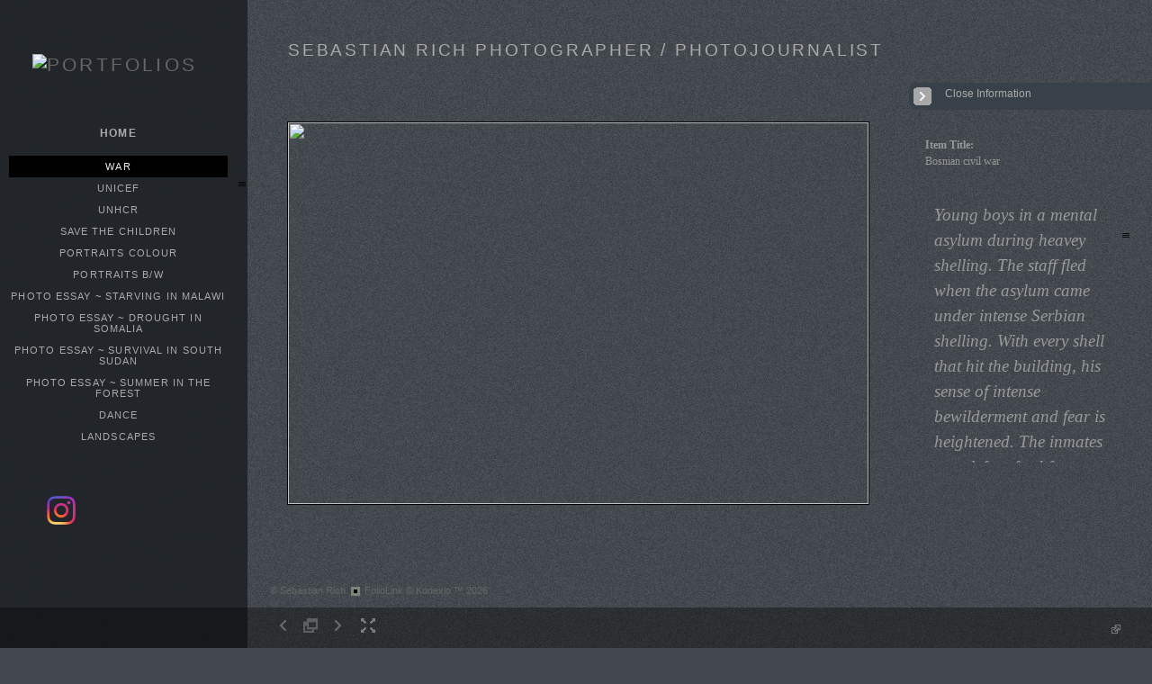

--- FILE ---
content_type: text/html; Charset=utf-8
request_url: https://sebastianrichphotography.com/Image.asp?ImageID=1926478&apid=1&gpid=1&ipid=1&AKey=Q446SBG6
body_size: 37479
content:

<!DOCTYPE HTML PUBLIC "-//W3C//DTD HTML 4.01 Transitional//EN" "http://www.w3.org/TR/html4/loose.dtd">
<html xmlns="http://www.w3.org/1999/xhtml">
<head> <!-- Schema.org markup for Google+ --> <meta itemprop="name" content="Bosnian civil war"> <meta itemprop="description" content="Young boys in a mental asylum during heavey shelling. The staff fled when the asylum came under intense Serbian shell"> <meta itemprop="image" content="https://sebastianrichphotography.com/Artists/42032/box_800_495/26102011124016401_77.jpg"> <!-- Twitter Card data --> <meta name="twitter:card" content="summary_large_image"> <meta name="twitter:title" content="Bosnian civil war"> <meta name="twitter:description" content="Young boys in a mental asylum during heavey shelling. The staff fled when the asylum came under intense Serbian shell"> <meta property="twitter:image:width" content="754" /> <meta property="twitter:image:height" content="495" /> <!-- Twitter summary card with large image must be at least 280x150px --> <meta name="twitter:image" content="https://sebastianrichphotography.com/Artists/42032/box_800_495/26102011124016401_77.jpg"> <!-- Open Graph data --> <!--OG:dataS--> <meta property="og:title" content="Bosnian civil war" /> <meta property="og:url" content="https://sebastianrichphotography.com/Image.asp?ImageID=1926478&AKey=Q446SBG6" /> <meta property="og:image" content="https://sebastianrichphotography.com/Artists/42032/box_800_495/26102011124016401_77.jpg"/> <meta property="og:image:width" content="754"/> <meta property="og:image:height" content="495"/> <meta property="og:description" content="Young boys in a mental asylum during heavey shelling. The staff fled when the asylum came under intense Serbian shell" /> <!--OG:dataE-->
<meta http-equiv="content-type" content="text/html; charset=UTF-8" />

<title>  Sebastian Rich Portfolios </title>
<meta name="keywords" content="&quot;Possibly the finest photographer and cameraman of his time&quot;
Jon Snow Channel 4 News UK, Sebastian Rich, Bosnian civil war, WAR, , " />
<!-- Contains Copyrighted Materials by (c) Kodexio 2026 -->
<!-- Template Copyrighted by (c) Kodexio 2026 -->
<!-- Contains Copyrighted Materials by Sebastian Rich -->
<link rel="shortcut icon" href="CommonFiles/favicon.ico" />
<link rel="stylesheet" href="CommonFiles/css/Brasiliacss/Brasilia.css"  type="text/css" media="all" />
<link rel="stylesheet" href="CommonFiles/css/Brasiliacss/BrasiliaSlideS.css"  type="text/css" media="all" />
<link rel="stylesheet" href="CommonFiles/css/Brasiliacss/Brasiliavignetting.css"  type="text/css" media="all" />
<link href="CommonFiles/css/Brasiliacss/scrollBar.css" rel="stylesheet" type="text/css"  media="all" />
<link href="CommonFiles/css/Brasiliacss/animations.css" rel="stylesheet" type="text/css"  media="all" />
<meta name="description" content="Young boys in a mental asylum during heavey shelling. The staff fled when the asylum came under intense Serbian shell" />

<script language="JavaScript" type="text/javascript">
var message="Copyright: Sebastian Rich/All rights reserved.";
</script>
<script language="JavaScript" src="js/rightprotect.js" type="text/javascript"></script>
<META HTTP-EQUIV=imagetoolbar CONTENT=no>

 <link rel="stylesheet" href="https://code.jquery.com/ui/1.10.1/themes/base/jquery-ui.css" />
<script src="https://code.jquery.com/jquery-1.9.1.js"></script>
<script src="https://code.jquery.com/ui/1.10.1/jquery-ui.js"></script>
<script type="text/javascript">
  var g__share = {"share":[]};     
          var imageU = "https://sebastianrichphotography.com/Artists/42032/box_800_495/26102011124016401_77.jpg";
    var thurlSL;
var thisfp =0;
var sArtistID = 42032;
var sSKey = 'AKey=Q446SBG6';
var sGalleryID = 141306;
var sAppurl = 'https://sebastianrichphotography.com/';
var imageSeleted = 34;
var isslideshow = 'yes';
var txtfade = 'no';
var GuestB = 'yes';
var soundon=0;
	var backgroundFitImageSrc = '';
	var bgfitW = '';
	var bgfitH = '';
var bgfitW = '';
var bgfitH = '';
var backgroundFixImageSrc = 'CommonFiles/templates/Brasilia/Dark%20Cold/thisskinbg.png';
var backgroundFIxImagePos = '';
var bgImgOpacity = '0';
 
var SStrans = '1';//Slideshow transition
var SSplaying='0'; //auto play slideshow/
var SSSpeed ='6000';			  
var FpImgMode = 'normal';		
var orfufi = 'display';
var useFullAreaI ="no";
if(orfufi!="display"){
var med ="no";
}
else{
var med ="yes";	
}
var ThtoOrig,Pfmode;
var transspeed =parseInt("800");
 
var navexpand = 'yes';
var frameborder = '';
var framecolor = '';
var thumbcolor = '';
 
var skipthumb = 'no';
var effect ='0';
var sheffect='off';
var pannelB = 'none';
var pannelC = '';
var imageBo = 'solid #000 1px';
var imageCo ='';
 
var iframelink= ''.split(",");
var iframescroll = 'no'.split(",");
var iframeURL = ''.split(",");
var iframepos = 4;
var shwarrws ='yes';
var imgmenuFade = 'no';

var menufade = 'no';	
 
 
var fadeVal = parseInt('30');
var btmnavfade ='no';
var btmnavhide = 'no';
//text vars 

var closeinfot = '';
var premalinkt = '';
var copyLinkt = 'Copy';
var imagetitleL = 'Item Title:';
var imageDesLbl = '';
var selectoptLbl = 'Pricing Options:';
var pricelbl = 'Price';
var dimensions = 'Dimensions';
var lwidth = 'Width:';
var lheight = 'Height:';
var lweight = 'Weight:';
var addinfot = 'Additional Sales Information:';
var portfoliolbl = ''.split(",");
var startp = ''.split(",");
var endp= ''.split(",");
 
var btmnavfolder = '';
 
var directionfolder = '';
 
var clicktoE = "no";  
var thumbbtn = "no"; 
 
var vimagepath = "";
var vFullscreenButton ="";
var vScaleButton ="true";
var vVolumeControls ="true";
var vviewTime ="false";
var vviewBigPlayButton ="true";
var vvideoLoop ="false"
var vvideoAutoPlay ="true"
var vsoundVolume ="0.8"
var vfullSizeView ="2"
var vControlbackgroundColor1 ="0x2e2e2e";
var vControlbackgroundColor2 ="0x000000";
var vControlbackgroundAlpha1 ="1";
var vControlbackgroundAlpha2 ="1";	
var vborderColor="0x555555";
var vborderAlpha ="1";
var vtimeColor1 ="0x333333";
var vtimeColor2 ="0x111111";
var vtimeAlpha1 ="1";
var vtimeAlpha2 ="1";  
var vtimeTextColor1 ="0xffffff";
var vtimeTextColor2 ="0x888888";   
var vscrubberHeight ="3";
var vscrubberColor1 ="0x333333";
var vscrubberAlpha1 ="1";
var vscrubberColor2 ="0x47d2ff";
var vscrubberAlpha2 ="1";
var vfilterColor ="0x0066ff";
var vfilterAlpha ="1";
var vVideobgcolor ="0x000000";
var bottomNavHeightXML = parseInt("45");
var imageRLpad =  2*parseInt("20px");

var menuwidth =  parseInt("275");
var textboxwidth = parseInt("270");
var away = parseInt("0");
var dispAreaPad=parseInt("25");
var dispAreaPadPer = dispAreaPad/10;
var dispAreaW = 100-(2*dispAreaPadPer);


var arrB = new Array();	
var arrUrl = new Array();
var arrmedUrl = new Array();
var arrThUrl = new Array();
var arrOrg = new Array();
var arrTempTh = new Array();
var pfadvance = "yes";
var pfadvanceBack = "";

var skipfp = "no";
 
var pfgrp = "";

var pfEmbad = "no";

 var imtxtopn = "yes";
 var embedV = "yes";
if(embedV==""){
embedV ="no";	
}
var useHW ="yes";
if(useHW==""){
useHW ="no";	
}
arrTempTh[1] ='Artists/42032/Thumbnails/thumbnail_217202474213785_Screenshot_2024-07-21_at_2.30.50_PM.jpg"   width="200"   height="126"    z="';arrTempTh[2] ='Artists/42032/ImCache/200_133_1712202104048575__SEB0261_FOLIOcopy.jpg"   width="200"   height="133"    z="';arrTempTh[3] ='Artists/42032/ImCache/200_133_78201495248219__SEB4186FOLIO.jpg"   width="200"   height="133"    z="';arrTempTh[4] ='Artists/42032/Thumbnails/thumbnail_1210202310042852_GAZA_FOLIO.jpg"   width="200"   height="133"    z="';arrTempTh[5] ='Artists/42032/ImCache/200_133_1022015121823224__SEB03261500.jpg"   width="200"   height="133"    z="';arrTempTh[6] ='Artists/42032/ImCache/200_133_552013152411163__SEB6033WOUNDEDSF.jpg"   width="200"   height="133"    z="';arrTempTh[7] ='Artists/42032/ImCache/200_150_183201405930944_IMG_0858.JPG"   width="200"   height="150"    z="';arrTempTh[8] ='Artists/42032/ImCache/200_133_5320199422486_SEBR2678INST.jpg"   width="200"   height="133"    z="';arrTempTh[9] ='Artists/42032/ImCache/200_135_1912202104049464_SEBR0881_copy.JPG"   width="200"   height="135"    z="';arrTempTh[10] ='Artists/42032/ImCache/200_134_153201324937421__SEB1975.FOLIO .jpg"   width="200"   height="134"    z="';arrTempTh[11] ='Artists/42032/ImCache/200_133_20122016143637414__SEB7570FOLIO.jpg"   width="200"   height="133"    z="';arrTempTh[12] ='Artists/42032/ImCache/200_133_23320143395110_IMG_0134COL.jpg"   width="200"   height="133"    z="';arrTempTh[13] ='Artists/42032/ImCache/200_150_233201434427663_1500FS.jpg"   width="200"   height="150"    z="';arrTempTh[14] ='Artists/42032/Thumbnails/thumbnail_141120237839425_10013707FOLIO.jpg"   width="200"   height="133"    z="';arrTempTh[15] ='Artists/42032/ImCache/200_150_26102013153424375_Iraq SEBPRISONERSF.jpg"   width="200"   height="150"    z="';arrTempTh[16] ='Artists/42032/ImCache/200_133_11220199817860_SEBR1917LOW_RES_INST.jpg"   width="200"   height="133"    z="';arrTempTh[17] ='Artists/42032/ImCache/200_133_18320140349311_G27 (1).jpg"   width="200"   height="133"    z="';arrTempTh[18] ='Artists/42032/ImCache/200_133_2812022214150484__SEB9849folio.jpg"   width="200"   height="133"    z="';arrTempTh[19] ='Artists/42032/ImCache/200_131_18320141747488_10002642.jpg"   width="200"   height="131"    z="';arrTempTh[20] ='Artists/42032/ImCache/200_132_183201401352967_10002657 (1).jpg"   width="200"   height="132"    z="';arrTempTh[21] ='Artists/42032/ImCache/200_133_183201402354827_Somali pirates.jpg"   width="200"   height="133"    z="';arrTempTh[22] ='Artists/42032/ImCache/200_133_24102018527385_DSCF1400FOLIO.jpg"   width="200"   height="133"    z="';arrTempTh[23] ='Artists/42032/ImCache/200_133_183201405124353_ 1500 File BW.jpg"   width="200"   height="133"    z="';arrTempTh[24] ='Artists/42032/ImCache/200_130_14122016111911302_10002566.jpg"   width="200"   height="130"    z="';arrTempTh[25] ='Artists/42032/ImCache/200_128_2610201112522651_10002748.jpg"   width="200"   height="128"    z="';arrTempTh[26] ='Artists/42032/ImCache/200_134_26102011121441182_57.jpg"   width="200"   height="134"    z="';arrTempTh[27] ='Artists/42032/ImCache/200_132_30102011171854298_17.jpg"   width="200"   height="132"    z="';arrTempTh[28] ='Artists/42032/ImCache/200_128_183201402844428_Liam  copy (1).jpg"   width="200"   height="128"    z="';arrTempTh[29] ='Artists/42032/ImCache/200_133_682014171047559__SEB4076FOLIO.jpg"   width="200"   height="133"    z="';arrTempTh[30] ='Artists/42032/ImCache/200_150_171201675716693_26FOLIO.jpg"   width="200"   height="150"    z="';arrTempTh[31] ='Artists/42032/ImCache/200_133_110201632658885__DSC4382FOLIO.jpg"   width="200"   height="133"    z="';arrTempTh[32] ='Artists/42032/ImCache/200_133_157202065355465__SEB5993BW_folio.jpg"   width="200"   height="133"    z="';arrTempTh[33] ='Artists/42032/ImCache/200_135_18320141226620_10002578 (1).jpg"   width="200"   height="135"    z="';arrTempTh[34] ='Artists/42032/ImCache/200_131_26102011124016401_77.jpg"   width="200"   height="131"    z="';arrTempTh[35] ='Artists/42032/ImCache/200_150_26102011124936948_Picture 472. Essay.jpg"   width="200"   height="150"    z="';arrTempTh[36] ='Artists/42032/ImCache/200_132_26102011125956245_81.jpg"   width="200"   height="132"    z="';arrTempTh[37] ='Artists/42032/ImCache/200_135_1922012161913257_10002575.jpg"   width="200"   height="135"    z="';arrTempTh[38] ='Artists/42032/ImCache/200_133_18620163321290__SEB0442.JPG"   width="200"   height="133"    z="';arrTempTh[39] ='Artists/42032/ImCache/200_150_247201442312575_IMG_0406 folio.jpg"   width="200"   height="150"    z="';arrTempTh[40] ='Artists/42032/ImCache/200_150_18320141816739_IMG_0845 (1).JPG"   width="200"   height="150"    z="';arrTempTh[41] ='Artists/42032/ImCache/200_133_183201405140213__DSC4349.jpg"   width="200"   height="133"    z="';arrTempTh[42] ='Artists/42032/ImCache/200_133_18320141233543_SEB_4924 (1).jpg"   width="200"   height="133"    z="';arrTempTh[43] ='Artists/42032/ImCache/200_132_30102011171358798_83.jpg"   width="200"   height="132"    z="';arrTempTh[44] ='Artists/42032/ImCache/200_132_18320141732784_10002625 copy.jpg"   width="200"   height="132"    z="';arrTempTh[45] ='Artists/42032/ImCache/200_132_183201414039663_SFF.jpg"   width="200"   height="132"    z="';arrTempTh[46] ='Artists/42032/ImCache/200_133_286201291933955_54FOLIO.jpg"   width="200"   height="133"    z="';arrTempTh[47] ='Artists/42032/ImCache/200_134_26102011124140510_79.jpg"   width="200"   height="134"    z="';arrTempTh[48] ='Artists/42032/ImCache/200_133_18320141130963__SEB9204..jpg"   width="200"   height="133"    z="';arrTempTh[49] ='Artists/42032/ImCache/200_150_26102011121714182_Iraqi prosoner of war.jpg"   width="200"   height="150"    z="';arrTempTh[50] ='Artists/42032/ImCache/200_133_1832014182410_10013991.jpg"   width="200"   height="133"    z="';arrTempTh[51] ='Artists/42032/ImCache/200_133_88201405836989__SEB4183 FOLIO.jpg"   width="200"   height="133"    z="';arrTempTh[52] ='Artists/42032/ImCache/200_133_2622012122723117_10002751.jpg"   width="200"   height="133"    z="';arrTempTh[53] ='Artists/42032/ImCache/200_151_173201331311500_Child welcomes US Troops first day of invasion.jpg"   width="200"   height="151"    z="';arrTempTh[54] ='Artists/42032/ImCache/200_137_26102011125652776_10002749.jpg"   width="200"   height="137"    z="';arrTempTh[55] ='Artists/42032/ImCache/200_133_3010201442812823_photo.JPG"   width="200"   height="133"    z="';arrTempTh[56] ='Artists/42032/ImCache/200_126_301020144438356_Ar_10013112.jpg"   width="200"   height="126"    z="';arrTempTh[57] ='Artists/42032/ImCache/200_134_2432012184622226_Ar_10013111 copy.jpg"   width="200"   height="134"    z="';arrTempTh[58] ='Artists/42032/ImCache/200_299_26102011124632682_10002621 Iraq.jpg"   width="200"   height="299"    z="';arrTempTh[59] ='Artists/42032/ImCache/200_298_233201433710993_1500Aftermath of an elderly Croat couple  shot at point blank range wth a high velocity machine gun_ Bosnia 2.jpg"   width="200"   height="298"    z="';arrTempTh[60] ='Artists/42032/ImCache/200_127_1732017155370_FoliocopyBW_TG.jpg"   width="200"   height="127"    z="';arrTempTh[61] ='Artists/42032/ImCache/200_267_252201234734257_IMG_2005MSNBC.jpg"   width="200"   height="267"    z="';arrTempTh[62] ='Artists/42032/ImCache/179_325_26102011124518745_69.jpg"   width="179"   height="325"    z="';arrTempTh[63] ='Artists/42032/Thumbnails/thumbnail_15320232343142_DSCF7603_copy.JPG"   width="200"   height="133"    z="';
var fullscreenBtn = "on";
var EnlargeViewT = "Click to Enlarge"; 
var imgpageThumb ="";
 arrB[1] = 'Artists/42032/Images/217202474213785_Screenshot_2024-07-21_at_2.30.50_PM.jpg'; arrUrl[1] = 'Image.asp?ImageID=3065536&apid=1&gpid=1&ipid=1&AKey=Q446SBG6'; arrB[2] = 'Artists/42032/Images/1712202104048575__SEB0261_FOLIOcopy.jpg'; arrUrl[2] = 'Image.asp?ImageID=2949862&apid=1&gpid=1&ipid=1&AKey=Q446SBG6'; arrB[3] = 'Artists/42032/Images/78201495248219__SEB4186FOLIO.jpg'; arrUrl[3] = 'Image.asp?ImageID=2022021&apid=1&gpid=1&ipid=1&AKey=Q446SBG6'; arrB[4] = 'Artists/42032/Images/1210202310042852_GAZA_FOLIO.jpg'; arrUrl[4] = 'Image.asp?ImageID=3038845&apid=1&gpid=1&ipid=1&AKey=Q446SBG6'; arrB[5] = 'Artists/42032/Images/1022015121823224__SEB03261500.jpg'; arrUrl[5] = 'Image.asp?ImageID=2114091&apid=1&gpid=1&ipid=1&AKey=Q446SBG6'; arrB[6] = 'Artists/42032/Images/552013152411163__SEB6033WOUNDEDSF.jpg'; arrUrl[6] = 'Image.asp?ImageID=1926522&apid=1&gpid=1&ipid=1&AKey=Q446SBG6'; arrB[7] = 'Artists/42032/Images/183201405930944_IMG_0858.JPG'; arrUrl[7] = 'Image.asp?ImageID=1953398&apid=1&gpid=1&ipid=1&AKey=Q446SBG6'; arrB[8] = 'Artists/42032/Images/5320199422486_SEBR2678INST.jpg'; arrUrl[8] = 'Image.asp?ImageID=2709498&apid=1&gpid=1&ipid=1&AKey=Q446SBG6'; arrB[9] = 'Artists/42032/Images/1912202104049464_SEBR0881_copy.JPG'; arrUrl[9] = 'Image.asp?ImageID=2950218&apid=1&gpid=1&ipid=1&AKey=Q446SBG6'; arrB[10] = 'Artists/42032/Images/153201324937421__SEB1975.FOLIO .jpg'; arrUrl[10] = 'Image.asp?ImageID=1926517&apid=1&gpid=1&ipid=1&AKey=Q446SBG6'; arrB[11] = 'Artists/42032/Images/20122016143637414__SEB7570FOLIO.jpg'; arrUrl[11] = 'Image.asp?ImageID=2419250&apid=1&gpid=1&ipid=1&AKey=Q446SBG6'; arrB[12] = 'Artists/42032/Images/23320143395110_IMG_0134COL.jpg'; arrUrl[12] = 'Image.asp?ImageID=1956178&apid=1&gpid=1&ipid=1&AKey=Q446SBG6'; arrB[13] = 'Artists/42032/Images/233201434427663_1500FS.jpg'; arrUrl[13] = 'Image.asp?ImageID=1956180&apid=1&gpid=1&ipid=1&AKey=Q446SBG6'; arrB[14] = 'Artists/42032/Images/141120237839425_10013707FOLIO.jpg'; arrUrl[14] = 'Image.asp?ImageID=3041684&apid=1&gpid=1&ipid=1&AKey=Q446SBG6'; arrB[15] = 'Artists/42032/Images/26102013153424375_Iraq SEBPRISONERSF.jpg'; arrUrl[15] = 'Image.asp?ImageID=1926422&apid=1&gpid=1&ipid=1&AKey=Q446SBG6'; arrB[16] = 'Artists/42032/Images/11220199817860_SEBR1917LOW_RES_INST.jpg'; arrUrl[16] = 'Image.asp?ImageID=2700330&apid=1&gpid=1&ipid=1&AKey=Q446SBG6'; arrB[17] = 'Artists/42032/Images/18320140349311_G27 (1).jpg'; arrUrl[17] = 'Image.asp?ImageID=1953393&apid=1&gpid=1&ipid=1&AKey=Q446SBG6'; arrB[18] = 'Artists/42032/Images/2812022214150484__SEB9849folio.jpg'; arrUrl[18] = 'Image.asp?ImageID=2955418&apid=1&gpid=1&ipid=1&AKey=Q446SBG6'; arrB[19] = 'Artists/42032/Images/18320141747488_10002642.jpg'; arrUrl[19] = 'Image.asp?ImageID=1953403&apid=1&gpid=1&ipid=1&AKey=Q446SBG6'; arrB[20] = 'Artists/42032/Images/183201401352967_10002657 (1).jpg'; arrUrl[20] = 'Image.asp?ImageID=1953390&apid=1&gpid=1&ipid=1&AKey=Q446SBG6'; arrB[21] = 'Artists/42032/Images/183201402354827_Somali pirates.jpg'; arrUrl[21] = 'Image.asp?ImageID=1953391&apid=1&gpid=1&ipid=1&AKey=Q446SBG6'; arrB[22] = 'Artists/42032/Images/24102018527385_DSCF1400FOLIO.jpg'; arrUrl[22] = 'Image.asp?ImageID=2665769&apid=1&gpid=1&ipid=1&AKey=Q446SBG6'; arrB[23] = 'Artists/42032/Images/183201405124353_ 1500 File BW.jpg'; arrUrl[23] = 'Image.asp?ImageID=1953396&apid=1&gpid=1&ipid=1&AKey=Q446SBG6'; arrB[24] = 'Artists/42032/Images/14122016111911302_10002566.jpg'; arrUrl[24] = 'Image.asp?ImageID=2416090&apid=1&gpid=1&ipid=1&AKey=Q446SBG6'; arrB[25] = 'Artists/42032/Images/2610201112522651_10002748.jpg'; arrUrl[25] = 'Image.asp?ImageID=1926487&apid=1&gpid=1&ipid=1&AKey=Q446SBG6'; arrB[26] = 'Artists/42032/Images/26102011121441182_57.jpg'; arrUrl[26] = 'Image.asp?ImageID=1926475&apid=1&gpid=1&ipid=1&AKey=Q446SBG6'; arrB[27] = 'Artists/42032/Images/30102011171854298_17.jpg'; arrUrl[27] = 'Image.asp?ImageID=1926497&apid=1&gpid=1&ipid=1&AKey=Q446SBG6'; arrB[28] = 'Artists/42032/Images/183201402844428_Liam  copy (1).jpg'; arrUrl[28] = 'Image.asp?ImageID=1953392&apid=1&gpid=1&ipid=1&AKey=Q446SBG6'; arrB[29] = 'Artists/42032/Images/682014171047559__SEB4076FOLIO.jpg'; arrUrl[29] = 'Image.asp?ImageID=2021478&apid=1&gpid=1&ipid=1&AKey=Q446SBG6'; arrB[30] = 'Artists/42032/Images/171201675716693_26FOLIO.jpg'; arrUrl[30] = 'Image.asp?ImageID=2265799&apid=1&gpid=1&ipid=1&AKey=Q446SBG6'; arrB[31] = 'Artists/42032/Images/110201632658885__DSC4382FOLIO.jpg'; arrUrl[31] = 'Image.asp?ImageID=2384143&apid=1&gpid=1&ipid=1&AKey=Q446SBG6'; arrB[32] = 'Artists/42032/Images/157202065355465__SEB5993BW_folio.jpg'; arrUrl[32] = 'Image.asp?ImageID=2833067&apid=1&gpid=1&ipid=1&AKey=Q446SBG6'; arrB[33] = 'Artists/42032/Images/18320141226620_10002578 (1).jpg'; arrUrl[33] = 'Image.asp?ImageID=1953400&apid=1&gpid=1&ipid=1&AKey=Q446SBG6'; arrB[34] = 'Artists/42032/Images/26102011124016401_77.jpg'; arrUrl[34] = 'Image.asp?ImageID=1926478&apid=1&gpid=1&ipid=1&AKey=Q446SBG6'; arrB[35] = 'Artists/42032/Images/26102011124936948_Picture 472. Essay.jpg'; arrUrl[35] = 'Image.asp?ImageID=1926485&apid=1&gpid=1&ipid=1&AKey=Q446SBG6'; arrB[36] = 'Artists/42032/Images/26102011125956245_81.jpg'; arrUrl[36] = 'Image.asp?ImageID=1926490&apid=1&gpid=1&ipid=1&AKey=Q446SBG6'; arrB[37] = 'Artists/42032/Images/1922012161913257_10002575.jpg'; arrUrl[37] = 'Image.asp?ImageID=1926502&apid=1&gpid=1&ipid=1&AKey=Q446SBG6'; arrB[38] = 'Artists/42032/Images/18620163321290__SEB0442.JPG'; arrUrl[38] = 'Image.asp?ImageID=2337091&apid=1&gpid=1&ipid=1&AKey=Q446SBG6'; arrB[39] = 'Artists/42032/Images/247201442312575_IMG_0406 folio.jpg'; arrUrl[39] = 'Image.asp?ImageID=2015250&apid=1&gpid=1&ipid=1&AKey=Q446SBG6'; arrB[40] = 'Artists/42032/Images/18320141816739_IMG_0845 (1).JPG'; arrUrl[40] = 'Image.asp?ImageID=1953405&apid=1&gpid=1&ipid=1&AKey=Q446SBG6'; arrB[41] = 'Artists/42032/Images/183201405140213__DSC4349.jpg'; arrUrl[41] = 'Image.asp?ImageID=1953397&apid=1&gpid=1&ipid=1&AKey=Q446SBG6'; arrB[42] = 'Artists/42032/Images/18320141233543_SEB_4924 (1).jpg'; arrUrl[42] = 'Image.asp?ImageID=1953407&apid=1&gpid=1&ipid=1&AKey=Q446SBG6'; arrB[43] = 'Artists/42032/Images/30102011171358798_83.jpg'; arrUrl[43] = 'Image.asp?ImageID=1926496&apid=1&gpid=1&ipid=1&AKey=Q446SBG6'; arrB[44] = 'Artists/42032/Images/18320141732784_10002625 copy.jpg'; arrUrl[44] = 'Image.asp?ImageID=1953402&apid=1&gpid=1&ipid=1&AKey=Q446SBG6'; arrB[45] = 'Artists/42032/Images/183201414039663_SFF.jpg'; arrUrl[45] = 'Image.asp?ImageID=1953410&apid=1&gpid=1&ipid=1&AKey=Q446SBG6'; arrB[46] = 'Artists/42032/Images/286201291933955_54FOLIO.jpg'; arrUrl[46] = 'Image.asp?ImageID=1926513&apid=1&gpid=1&ipid=1&AKey=Q446SBG6'; arrB[47] = 'Artists/42032/Images/26102011124140510_79.jpg'; arrUrl[47] = 'Image.asp?ImageID=1926479&apid=1&gpid=1&ipid=1&AKey=Q446SBG6'; arrB[48] = 'Artists/42032/Images/18320141130963__SEB9204..jpg'; arrUrl[48] = 'Image.asp?ImageID=1953399&apid=1&gpid=1&ipid=1&AKey=Q446SBG6'; arrB[49] = 'Artists/42032/Images/26102011121714182_Iraqi prosoner of war.jpg'; arrUrl[49] = 'Image.asp?ImageID=1926476&apid=1&gpid=1&ipid=1&AKey=Q446SBG6'; arrB[50] = 'Artists/42032/Images/1832014182410_10013991.jpg'; arrUrl[50] = 'Image.asp?ImageID=1953404&apid=1&gpid=1&ipid=1&AKey=Q446SBG6'; arrB[51] = 'Artists/42032/Images/88201405836989__SEB4183 FOLIO.jpg'; arrUrl[51] = 'Image.asp?ImageID=2022310&apid=1&gpid=1&ipid=1&AKey=Q446SBG6'; arrB[52] = 'Artists/42032/Images/2622012122723117_10002751.jpg'; arrUrl[52] = 'Image.asp?ImageID=1926507&apid=1&gpid=1&ipid=1&AKey=Q446SBG6'; arrB[53] = 'Artists/42032/Images/173201331311500_Child welcomes US Troops first day of invasion.jpg'; arrUrl[53] = 'Image.asp?ImageID=1926520&apid=1&gpid=1&ipid=1&AKey=Q446SBG6'; arrB[54] = 'Artists/42032/Images/26102011125652776_10002749.jpg'; arrUrl[54] = 'Image.asp?ImageID=1926489&apid=1&gpid=1&ipid=1&AKey=Q446SBG6'; arrB[55] = 'Artists/42032/Images/3010201442812823_photo.JPG'; arrUrl[55] = 'Image.asp?ImageID=2058705&apid=1&gpid=1&ipid=1&AKey=Q446SBG6'; arrB[56] = 'Artists/42032/Images/301020144438356_Ar_10013112.jpg'; arrUrl[56] = 'Image.asp?ImageID=2058709&apid=1&gpid=1&ipid=1&AKey=Q446SBG6'; arrB[57] = 'Artists/42032/Images/2432012184622226_Ar_10013111 copy.jpg'; arrUrl[57] = 'Image.asp?ImageID=1926510&apid=1&gpid=1&ipid=1&AKey=Q446SBG6'; arrB[58] = 'Artists/42032/Images/26102011124632682_10002621 Iraq.jpg'; arrUrl[58] = 'Image.asp?ImageID=1926483&apid=1&gpid=1&ipid=1&AKey=Q446SBG6'; arrB[59] = 'Artists/42032/Images/233201433710993_1500Aftermath of an elderly Croat couple  shot at point blank range wth a high velocity machine gun_ Bosnia 2.jpg'; arrUrl[59] = 'Image.asp?ImageID=1956177&apid=1&gpid=1&ipid=1&AKey=Q446SBG6'; arrB[60] = 'Artists/42032/Images/1732017155370_FoliocopyBW_TG.jpg'; arrUrl[60] = 'Image.asp?ImageID=2448798&apid=1&gpid=1&ipid=1&AKey=Q446SBG6'; arrB[61] = 'Artists/42032/Images/252201234734257_IMG_2005MSNBC.jpg'; arrUrl[61] = 'Image.asp?ImageID=1926504&apid=1&gpid=1&ipid=1&AKey=Q446SBG6'; arrB[62] = 'Artists/42032/Images/26102011124518745_69.jpg'; arrUrl[62] = 'Image.asp?ImageID=1926482&apid=1&gpid=1&ipid=1&AKey=Q446SBG6'; arrB[63] = 'Artists/42032/Images/15320232343142_DSCF7603_copy.JPG'; arrUrl[63] = 'Image.asp?ImageID=3017098&apid=1&gpid=1&ipid=1&AKey=Q446SBG6';

</script>
<script src="js/Brasiliajs/jquery-1.7.1.min.js" type="text/javascript"></script>
 <!-- Add fancyBox main JS and CSS files -->
	<script type="text/javascript" src="js/Brasiliajs/source/jquery.fancybox.js?v=2.1.3"></script>
	<link rel="stylesheet" type="text/css" href="js/Brasiliajs/source/jquery.fancybox.css?v=2.1.2" media="screen" />

	<!-- Add Button helper (this is optional) -->
	<link rel="stylesheet" type="text/css" href="js/Brasiliajs/source/helpers/jquery.fancybox-buttons.css?v=1.0.5" />
	<script type="text/javascript" src="js/Brasiliajs/source/helpers/jquery.fancybox-buttons.js?v=1.0.5"></script>

	<!-- Add Thumbnail helper (this is optional) -->
	<link rel="stylesheet" type="text/css" href="js/Brasiliajs/source/helpers/jquery.fancybox-thumbs.css?v=1.0.7" />
	<script type="text/javascript" src="js/Brasiliajs/source/helpers/jquery.fancybox-thumbs.js?v=1.0.7"></script>

	<!-- Add Media helper (this is optional) -->
	<script type="text/javascript" src="js/Brasiliajs/source/helpers/jquery.fancybox-media.js?v=1.0.5"></script>
<script type="text/javascript" src="js/Brasiliajs/Brasilia_getXMLvalues.js"></script>
<script type="text/javascript" src="js/yui/utilities/utilities.2.5.2.js"></script>
<script type="text/javascript" src="js/yui/yui_compilations/slider_container.2.5.2.js"></script>
<script type="text/javascript" src="js/VedhaPcflashD.js"></script>
<script type="text/javascript" src="js/popups/jqcookie.js" ></script> 
<script type="text/javascript" src="js/Brasiliajs/Brasiliamenuopen.js"></script>
<script type="text/javascript" src="js/Brasiliajs/shareURL.js"></script>




<script type="text/javascript" src="CommonFiles/swfobject.js"></script>
<script type="text/javascript" src="js/AC_OETags.js"></script>

<script type="text/javascript" src="js/Brasiliajs/Brasilia_common.js"></script>
<script type="text/javascript" src="js/Brasiliajs/BrasiliaSlideS.js" ></script>
 
<!-- the mousewheel plugin - optional to provide mousewheel support -->
<script type="text/javascript" src="js/Brasiliajs/jquery.mousewheel.js"></script>

<!-- the jScrollPane script -->
<script type="text/javascript" src="js/Brasiliajs/jquery.jscrollpane.js"></script>
 


<script>
$(document).ready(function(){
	
	timer4 = setTimeout('showEveryThing()',800);
	

	
	 	$('.fancybox').fancybox({
				wrapCSS    : 'fancybox-custom',

				openEffect : 'elastic',
				openSpeed  : 150,

				closeEffect : 'fade',
				closeSpeed  : 150,
                nextEffect : 'fade',
				prevEffect : 'fade',
				closeClick : true,
				padding : parseInt("0px"),
				
				helpers : {
					overlay : {
						css : {
							'background' : 'rgba(0,0,0,0.65)'
						}
					}
				}
			}); 
	 
	 
			/*
			 *  Media helper. Group items, disable animations, hide arrows, enable media and button helpers.
			*/
			$('.fancybox-media, .media')
				 
				.fancybox({
					openEffect : 'none',
					closeEffect : 'none',
					prevEffect : 'none',
					nextEffect : 'none',
                     
					arrows : false,
					padding : parseInt("0px"),
					helpers : {
						media : {},
						buttons : {}, 
						overlay : {
						css : {
							'background' : 'rgba(0,0,0,0.65)'
						}
					}
					}
				});
	 
	
	
	
	
	
	
	
})

$(document).keyup(function(event) {
              if (event.keyCode == '39') {
                $("#Irightarrow").click();
            	 
               }
               else if (event.keyCode == '37') {
              $("#Ileftarrow").click();
               }
			   else if(event.keyCode == '38'){
				   $("div.subSel").prev("div.sidenav").click();
			   }
			   else if(event.keyCode == '40'){
				    $("div.subSel").next("div.sidenav").click();
			   }
			   
			    
			   
  });
 
 
</script>

<style type="text/css">
body, #loadingtopLayer{
	background-color:#42484D;
	
}
 #embedvideo{
	background-color:#000; 
	 
	 }
.wraptocenter {
    display: table-cell;
    text-align: center;
    vertical-align: middle;
    width: 100%;
    height: 100%;
}
.wraptocenter * {
    vertical-align: middle;
}
#header .logo_holder{
	text-align:left;
} 
.websitetitle{
	margin-left:320px;
	
}
#fpimg img{
 	border:solid #000 1px  ;
}
#IContainer{
	border:none  ;
	border-radius: 0px;
	-moz-border-radius :0px;
	-webkit-border-radius:0px;
	
	
}

#paneladdbg, #ipaneladdbg,.fullPanelBg{
	background:url(CommonFiles/templates/Brasilia/fullTransp.png) no-repeat left top transparent;
	opacity:0.0;
	filter:alpha(opacity=0);
	border-radius: 0px;
	-moz-border-radius :0px;
	-webkit-border-radius:0px;
	
} 
#makeMeScroll{
	background:url(CommonFiles/templates/Brasilia/fullTransp.png) no-repeat left top transparent;	
}
#HomeLHolder{
	background-color:transparent;
}
#PfLHolder{
	background-color:transparent;
}
#infoLHolder{
background-color:transparent;
}
#ExtLMenu{
background-color:transparent;	
}
#GbHolder{
background-color:transparent;		
}
#menumainbg{
	background:url(CommonFiles/templates/Brasilia/fullTransp.png) no-repeat #22262a;
	opacity:0.99;
	filter:alpha(opacity=99)
	
}
.menuline_holder{
width:275px;
}

.roundCorners{
	border-radius: 0px;
	-moz-border-radius :0px;
	-webkit-border-radius:0px;	
	
}
#Iinfoline, .copy2{
	text-align:left;

}
#imgPD, .copy2{
	
	margin-left:300px;
}
.transp3{
	opacity:0.0;
	filter:alpha(opacity=0)
}
#itextHolderBg{
	background:url(CommonFiles/templates/Brasilia/fullTransp.png) no-repeat #000;
	opacity:0.0;
	filter:alpha(opacity=0);
 
}
#textHolderBg{
	background:url(CommonFiles/templates/Brasilia/fullTransp.png) no-repeat #000;
	opacity:0.0;
	filter:alpha(opacity=0);
 
}
.jspTrack{
	
	opacity:0.85;
	filter:alpha(opacity=85);
	
}
.jspContainer:hover .jspTrack{
	background-color:#42484d;
	
}
.jspContainer:hover .jspDrag{
	background-color:#8A9094;
  }
   .btmNavBg{
	background-color:#000;
	opacity:0.35;
	filter:alpha(opacity=35); 
 }
 .textbgBO{
	background-color:#000;
	opacity:0.0;
	filter:alpha(opacity=0); 
}
.txt_wrap, .itxt_wrap{
 width:270px;	
}
#iopendescription,#iclosedescription{
color:#AAA;
background-color:#384149;
}
#iopendescription:hover, #iclosedescription:hover{
	color:#AAA;
	background-color:#141c23;
}
#iopendescription{
	
	width:40px;
}
#iclosedescription,  #iFdes{
	width:290px;
}
.btmNavBg, .navButtonsBg,#imgPD{
	height:45px;
	
}
.roundCornersD{
	border-radius: 0px;
	-moz-border-radius :0px;
	-webkit-border-radius:0px;	
	
}
/*#imgScrollDiv{
height:px;
}*/
/*#priceScrollDiv{
height:px;
}*/
.menuline_holder{
	left:0px;
	margin-left:0px;
	margin-right:0px;
	
}
#mainWrap{
float:right;
overflow:hidden	
}
#vedioholder,#stview,#Ginfoline{
right:0px;
left:auto;	
}
#zview, #formainbgimg,#forallpop{
right:0px;
left:auto;		
}
 

.fancybox-skin{

background-color:#1C242A;
border-radius: 0px;
	-moz-border-radius :0px;
	-webkit-border-radius:0px;	

}
.fancybox-inner{
background-color:#000;	
}
.isbox{
	width:auto;
	height:auto;
   	float:left;
	padding:10px;	 
}

.iimageH{
	background-color:transparent;
   padding:10px;
   border:#252629;
   	border-radius: none;
	-moz-border-radius :none;
	-webkit-border-radius:none;
}

.isholder{
	position:relative;
	width:100%; 
	margin-top:-4px;
}
@media only screen and (device-width: 768px) {
.menuline_holder{
width:230px;
left:0px;
}
	
.itxt_wrap{
 width:200px;	
}	
#imgScrollDiv{
height:100px;
}
#priceScrollDiv{
height:150px;
}
}
/*\*//*/
.wraptocenter {
    display: block;
}
.wraptocenter span {
    display: inline-block;
    height: 100%;
    width: 1px;
}
/**/
</style>
<!--[if lt IE 8]><style>
.wraptocenter span {
    display: inline-block;
    height: 100%;
}
</style><![endif]-->


<link rel="shortcut icon" type="image/ico" href="/CommonFiles/favicon.ico" >
<link rel="icon" href="/CommonFiles/favicon.ico" type="image/x-icon">

<style type="text/css">
*{outline: medium none;}
</style>
<style type="text/css">
<!--
/* CSS Document */
/* Contains Copyrighted Materials by (c) Kodexio 2026*/
/* Image size recommendations: Image Thumbs 250px, Portfolio Thumbs 225, display images 1100x750 */
 
body {
font-family:Verdana, Geneva, sans-serif;
color:#AAA;
}

/* Default links color in information pages */
#asset #thumbHolder a{
color:#222;
text-decoration:none;
}

/*Color of home link in the Front page*/
#frontpage #homelnk a {
color:#777;
}

 /* Main Logo styles*/
#header .logo_holder{
}

.websitetitle{
padding-top:40px;
}

.websitetitle, .websitetitle a {
font-family: Arial, Tahoma,Verdana, Helvetica, sans-serif;
font-size: 14pt;
font-weight: normal;
color: #AAA;
letter-spacing: 0.15em;
}

.websitetitle a:hover{
color: #EEE;	
}

/* color for logo2 - the logo option in the menu side bar */
#logotwo{
font-size: 16pt;
font-weight: normal;
color: #666;
letter-spacing: 0.15em;
text-align:center;
padding-right:20px;
padding-top:50px;
}

/*scroll bar Handle*/
.jspDrag{
background-image:url("commonfiles/templates/Brasilia/handler.png");
background-position:center center;
background-repeat:no-repeat;
cursor:pointer;
 }
 
/* scroll bar radius */
.jspDrag, .jspTrack {
-moz-border-radius: 0px;
border-radius: 0px; 
}

.jspDrag, .jspContainer:hover .jspDrag{
background-image:url("commonfiles/templates/Brasilia/handler.png");
background-position:center center;
background-repeat:no-repeat;
cursor:pointer;
 }

 /*if front page description is main content - i.e. in XML FrontPageDescriptionAsPageContent="yes" */
#fullfptxt{
width: 700px;
background: transparent;
padding:20px;
}

/*This line of code controls the copyright information styles. The FolioLink Terms of Service do not permit you to hide or delete the copyright statement nor can it be made hard to read.  Please abide by the terms of service to avoid possible account cancellation or service interruption.*/
div.footer, div.footer a, div.footer a:hover {
color: #666;
font-size: 8pt;
}

 /* image count information style on portfolio thumbs page*/
.imgCount{
font-size:10pt;
color: #999;
}

 /* Social Links style*/
.sl_label {
color:#999;
font-size:10px;
letter-spacing: 0.2em;
line-height: 1.5;
}

.footer .sl_label {
color:#999;
font-size:10px;
}

/*side navigation cursor is a hand*/
a{
cursor:pointer;
}

/*Menu Font Styles*/
#menuH{
font-family: Arial, Tahoma,Verdana, Helvetica, sans-serif;
font-size:11px;
letter-spacing: 0.1em;
text-decoration:none;
text-transform: uppercase;
text-align:center
}

#homelnk, #archv, #portfolioLnk, #infoLnk, #gb, #ExtLMenu{
font-size:12px;
line-height:14px;
font-weight:600;
}

#portfolioLnk, #infoLnk{
padding-bottom:3px;
padding-right:15px;
}

/* Main Categories like Home, Portfolios & Information */
.sidenav, .sidenavF, .sidenav_act, .sidenavF_act { 
color:#AAA;
}

.sidenav a:hover, .sidenavF a:hover, .sidenav:hover, .sidenavF:hover, .sidenav_act:hover
.sidenav_act a:hover{
color:#AAA;

}

.sub {
color:#AAA;
 
 }

.subSel{
color:#EEE;
padding-left:0px;
background: #000;
}

.sub, .subSel{ 
  /*margins between leaf links - i.e. portfolio names and info page names */
padding-top:6px;
padding-bottom:6px;
}

.sub a:hover, .sub:hover{
color:#888;
}

/*top margin for first leaf links - i.e. portfolio names and info page names */
#hidsubprf, #hidsubinfo {
padding-top:5px;
}

/*top margin for first leaf links in portfolio group */
.hidesub{
padding-top:10px;
}

/* Controls portfolio group heading color and font style*/
.PortFoliogroupHead{
color:#AAA;
padding-top:6px;
padding-bottom:6px;
padding-left:20px
}

.PortFoliogroupHead:hover, .PortFoliogroupHead a:hover{
color:#888;
}

.PortFoliogroupHead.selected{/* Controls portfolio selected group heading color and font style*/
color:#EEE;
}

.PortFoliogroupHead .sub{
color:#AAA;
padding-left:20px;
}

.PortFoliogroupHead .subSel{
color:#EEE;
background: #000;
padding-top:3px;
padding-bottom:3px;
}

/* this is the iframe link */
#archv{
color:#AAA;
padding-top:9px;
padding-bottom:3px;
text-decoration:none;
}

/* styling for pricing information that is linked to the Archive in the pricing box */
a.archiveL {
color: #AAA;
text-decoration:none;
}

#ExtLMenu a{
color:#AAA;
text-decoration:none;
}

/* Orange on mouse over
.archv:hover, .archv a:hover, .ExtLMenu:hover. ExtLMenu a:hover{
color:A3A3A3;
}
*/

/* Home, Portfolio, Inofrmation, GB links holder margin*/
#HomeLHolder, #PfLHolder, #infoLHolder, #WebCHolder, #GbHolder, #ExtLMenu{
/*margin below home link */
margin:10px;
} 

#HomeLHolder{
padding-top:36px;
}

 /* Follow links top padding*/
#h_ML .hid_n, .hid_n_n {
margin-top:36px;
padding-left:50px;
}
 
/* Determines where the menu links start a below the side bar logo (logo 2) */
#linksholder {
padding-top:0px;
}

/* Adds an optional character background color to each letter in the links
#linksholder a{
background-color:#CCC;
}
*/

 /* thumb names styles*/
.artDes {
font-size:10px;
color:#AAA;
padding-top:5px;
}

.artDes:hover, .artDes a:hover{
color:#EEE;
}

#frontpage .artDes{
color:#AAA;
font-size:12px;
padding-top:15px;
}

/* Determines alignment of the portfolio cover image in the text area.  Please note that padding-left + padding-right + 

width should = 100 */
.thumbMainImg {
overflow-x: hidden;
overflow-y: hidden;
padding-top: 75px;
padding-bottom: 20px;
padding-left: 10%;
padding-right: 10%;
text-align: center;
width: 80%;
}

#HolderTxt{
width:80%;
padding-left:10%;
padding-right:10%;
}

/* Determines the text area text color and other styles*/
#itxtwrap, #txtwrap{
color:#AAA;
line-height:1.5;
padding-top: 15px;
padding-bottom: 20px;
}

/* Shows the Image Label on the right */
.openinfo {
color:#999;
font-size:12px;
}

.PriceInfoHeadings,.onameLbl{
color:#999;
font-size:12px;
font-weight:bold
}

.pricingSubHead{
color:#999;
font-size:10px;
font-weight:bold
}

.pricing{
color:#999;
font-size:10px;
}

a.viewcart {
background-image:url(CommonFiles/templates/Brasilia/viewCart.png)
}

a.addtocart {
background-image:url(CommonFiles/templates/Brasilia/AddToCart.png)
}

/*guestbook */

#guestbook .dv_GContent{
font-size: 14px;
color: #999;
}

.c_gblabel{
color: #999;
}

.req_label{
color: #777;
}

.c_gbdata input, .c_gbdata select, .c_gbdata textarea {
background: #f8f7f4;
border-color: #696969;
color: #696969;
}

.short_data input, .short_data select{
border-color: #696969;
}

.gb_btn{
color: #AAA;
border-color: #AAA;
}

#gbheading{ /* guest book heading from XML*/
color:#888;
font-size:14px;
font-weight:bold
}

#addxmlText{
color:#999;
font-size:12px;
padding-top:80px;
}

/* end GB */

/* image page thumb and enlarge link*/
.clearonep{
}

#enlargeThumb{
}

#enlargeLinkHolder #enlargeThumb img{
background-color:#222;
width:50px;
padding:10px;
margin-top:5px;
}

#enlargeLink a{ /* enlarge link color*/
color:#666;
text-decoration:none;
}

.fancybox-close{
background-image:none;
}


#OriginalImage{ /* original image popup background color*/
background:#999;
}
 
#closeOriginal{ /*original image close button*/
background:url(CommonFiles/templates/Brasilia/x_alt.png) no-repeat center center;
}


/* Sets alpha for portfolio background image (if used) */
img#xmlbg{
opacity:0.3;
filter:alpha(opacity=30);
}

/* Margin at top of image/thumbs container */
#portfolio .dv_GContent{
padding-top:20px;
}

/**** used to change image alignment

.wraptocenter{
vertical-align:top;
padding-top:20px
}

#hiddenleftarrw{
background-position:20% 10%;
}

#hiddenrightarrw{
background-position:20% 10%;
}

.pika-image .stackinfo, .pika-image  .videoinfo, .pika-image .stackinfo:hover, .pika-image  .videoinfo:hover{
background-position:50% 10%;
}

****/

/*Image page*/
#BigIiframe {/* for Ipad only, zoom view image background color*/
background-color:#333;
}

.closeiframe {/* for Ipad only, zoom view Close button color*/
background-color:#555;
}

/* When we show enlarged view this is the background color */
#forallpop{
background-color:#555;
background-image:none;
}

#closedescription, #iclosedescription{
background-image:url(CommonFiles/templates/Brasilia/midgray/closeInfo.png);
background-position:5px center;
}

#opendescription, #iopendescription{
background-image:url(CommonFiles/templates/Brasilia/midgray/openInfo.png);
background-position:5px center;
}

#imgLoadingIN, #tempLoading{
background: url(CommonFiles/templates/Brasilia/loading.png) center center no-repeat;
}

#loadingtopLayer{
background-image: url(CommonFiles/templates/Brasilia/Loader_drkGray_2.gif);
}

.pika-image .videoinfo{
background:url(CommonFiles/templates/Brasilia/videobutton.png) no-repeat 50% 50%;	
}

#vedioholder {
background-image:url(CommonFiles/templates/Brasilia/transpbg.png);
}

.pika-image .videoinfo:hover{
background:url(CommonFiles/templates/Brasilia/videobutton.png) no-repeat 50% 50%;
}

.pika-image .stackinfo{
background:url(CommonFiles/templates/Brasilia/stackbutton.png) no-repeat 50% 50%;
}

.pika-image .stackinfo:hover{
background:url(CommonFiles/templates/Brasilia/stackbutton.png) no-repeat 50% 50%;
}


/* bottom navigation buttons*/

#leftarrow,#Ileftarrow{
background-image:url(CommonFiles/templates/Brasilia/midgray/leftarrow_4.png);
}

#hiddenleftarrw{
background-image:url(CommonFiles/templates/Brasilia/black/leftarrow_big.png);
}

#rightarrow,#Irightarrow{
background-image:url(CommonFiles//templates/Brasilia/midgray/rightarrow_4.png);
}

#hiddenrightarrw{
background-image:url(CommonFiles//templates/Brasilia/black/rightarrow_big.png);
}

#soundonoff.on{
background-image:url(CommonFiles/templates/Brasilia/midgray/musicon.png);
}

#soundonoff.off{
background-image:url(CommonFiles/templates/Brasilia/midgray/musicoff.png);
}

#StartStopSlide a.play {
background-image:url(CommonFiles/templates/Brasilia/midgray/playP.png);
}

#StartStopSlide a.pause {
background-image:url(CommonFiles/templates/Brasilia/midgray/stopS.png);
}

#ipricebox{
background-image:url(CommonFiles/templates/Brasilia/black/price.png);
}

#idescbox{
background-image:url(CommonFiles/templates/Brasilia/black/info.png);
}

#copyright,#icopyright{
background-image:url(CommonFiles/templates/Brasilia/black/copyright.png);	
}

/*Vignetting effect*/

#topLeft{
background-image:url(CommonFiles/templates/Brasilia/black/topleft.png);
}

#topRight{
background-image:url(CommonFiles/templates/Brasilia/black/topright.png);	
}

#bottomRight{
background-image:url(CommonFiles/templates/Brasilia/black/bottomright.png);
}

#bottomLeft{
background-image:url(CommonFiles/templates/Brasilia/black/bottomleft.png);
}

#topmenu{
background-image:url(CommonFiles/templates/Brasilia/black/topmenu.png);	
}

#bottommenu{
background-image:url(CommonFiles/templates/Brasilia/black/bottommenu.png);
}

#full-screen {
background-image: url(CommonFiles/templates/Brasilia/midgray/fullscrnup.png);
}

.GName{
background-image:url(CommonFiles/templates/Brasilia/black/thumb_2.png);
}

.perma {
background-image:url(CommonFiles/templates/Brasilia/midgray/permalink.png);	
}

/*tool tip */

#tooltipobj, #altinfo, #itooltipobj{
height:2px;
line-height:0em;
border:solid 2px #AAA;
-moz-border-radius: 2px;
border-radius: 2px; 
color:#000;
font-size:10px;
background-image:url(CommonFiles/templates/Brasilia/verylight/buttonnavbg_2.png);
}

#sociallinksBtn, #isociallinksBtn{
background-image:url(CommonFiles/templates/Brasilia/black/shareBtn.png);	
}

/*skin specific*/

.menuline_holder{
position:fixed;
top:0px;
left:0px;
min-height:1800px;
overflow:hidden
}
#itxtwrap, #txtwrap {
color: #FFF;
font-family: times new roman,times;
font-size: small;
}
-->
</style>
<script>
 $(document).ready(function(){
 $("#MainMenu li a").each(function(){
  if($(this).html()=="BLOG"){
    $(this).addClass("blogLk") 
}
  $('#MainMenu li a:contains("DANCE")').addClass("danceLk") ;
 $('#MainMenu li a:contains("UNICEF")').addClass("danceLk") ;
 $('#MainMenu li a:contains("UNHCR")').addClass("danceLk") ;
  $('#MainMenu li a:contains("Youth Underground")').addClass("youthLk") ;
  
$('#MainMenu li a:contains("PRINTS FOR SALE")').addClass("psale") ;

}) 
     //$(".pfl").last().addClass("blogLk");
 
}) 
</script>
</head>

<body id="imagepage" onLoad="init_ipage()">

<div id="formainbgimg" class="transp1"></div>


 <div id="topLeft" class="transp3"></div>
<div id="bottomLeft" class="transp3"></div>
<div id="topRight" class="transp3"></div>
<div id="bottomRight" class="transp3"></div>  

 <!--Start Header-->
        	<div class="header" id="header">
           	  	<div class="logo_holder"> <div class="websitetitle firstlogo" ><a onclick="GoG('Artist.asp?ArtistID=42032&AKey=Q446SBG6')">    
                
           SEBASTIAN RICH PHOTOGRAPHER / PHOTOJOURNALIST 
                
               


</a></div></div><!--END LOGO HEADER-->
       
       		</div>  
            <!--END  header-->
            
 <div id="mainWrapContentHolder">              
  <div id="mainWrap">          
 	<div class="holder1">
        
         <div class="holder2">
        <div class="dotborder">
         
        <div class="content" id="main_content">
               
                 <div class="itxt_wrap transp2" id="itxtwrap">
                    <div id="itextHolderBg"></div>
                       <div id="imainTxtHolder">
                       <div id="priceinfoT" lang="en"></div> 
                       </div>
                    
                       <!-- END PRICING  -->
                </div>
               <div id="iFdes" onClick="imgtxtopenStylesFunction()">
                        
                            <div id="iopendescription"></div>
                         	<div id="iclosedescription">Close Information</div>
                        
                </div> 
        
           	 <div class="Container" id="IContainer">
            
           
                <!----------------------------------------------------->
                  <div id="idescbox" onMouseOver="showtooltip(window.event,this)" onMouseOut="hidetooltip(this)" onClick="showDisInfo(Imgnum);"></div><span class="fortt">Description</span>
                 <div id="NavarrowHolder">
                  <div id="hiddenleftarrw" onclick="queueclicksL()" onMouseOver="showopacity(window.event,this,1)" onMouseOut="hideopacity(this)"></div>
                          <div id="hiddenrightarrw" onclick="queueclicksR()" onMouseOver="showopacity(window.event,this,2)" onMouseOut="hideopacity(this)"></div></div>
                	
                		<div class="fpimg_withtxt" id="fpimg">
                        				<div id="ipaneladdbg"></div>
                   			 <div class="fpimg_frame">
                       		
                            <div id="sh_wrap">
                            
                           		<div id="slide_holder">
                           			<ul id="slideS"  >
                           			 
                                           
                           				 <li class="slide-list">
                                         
                                         <a href="">
                                         
                                         <img id="img_1" class="lithimgae" src="CommonFiles/templates/Brasilia/loader_white.gif"/>
                                         
                                         
                                         </a><span id="invC1" class="hid"></span> 
                                         
                                         <a href="Artists/42032/Images/217202474213785_Screenshot_2024-07-21_at_2.30.50_PM.jpg"></a>
                          <div class="ignorediv">
                                <div id="i_name1">Taliban Child Soldiers Afghanistan</div>
                         
                               <div class="i_txt" id="ides1">  <span style="color: #ffffff;"><em><span style="font-family: times new roman, times, serif; font-size: 14pt;">Taliban Child Soldiers - Afghanistan</span></em></span>   </div>
                    <div id="linkname1" class="dontdisp"> 1398,882 </div>
                    
                   
                    <div class="i_txt">
                       <!-- PRICING INFO -->
                 
                     
                     
                  <div class="p_unit">
                           <span class="value"><form target="paypal" action="https://www.paypal.com/cgi-bin/webscr" method="post" ID="Form41"></form></span>
                            <span class="value"><form target="paypal" action="https://www.paypal.com/cgi-bin/webscr" method="post" ID="Form31"></form></span>
                           
                          </div>
                      
                       <div id="salesoption1">
                        <!--  Not For Sale  -->
                        Not For Sale
                       </div>
                      <div id="isfalink1">  
                       
                      </div>
                     </div>    
                     </div>
              
                          
                                         </li>
                           			 
                                           
                           				 <li class="slide-list">
                                         
                                         <a href="">
                                         
                                         <img id="img_2" class="lithimgae" src="CommonFiles/templates/Brasilia/loader_white.gif"/>
                                         
                                         
                                         </a><span id="invC2" class="hid"></span> 
                                         
                                         <a href="Artists/42032/Images/1712202104048575__SEB0261_FOLIOcopy.jpg"></a>
                          <div class="ignorediv">
                                <div id="i_name2">Child soldiers South Sudan</div>
                         
                               <div class="i_txt" id="ides2">   </div>
                    <div id="linkname2" class="dontdisp"> 1800,1202 </div>
                    
                   
                    <div class="i_txt">
                       <!-- PRICING INFO -->
                 
                     
                     
                  <div class="p_unit">
                           <span class="value"><form target="paypal" action="https://www.paypal.com/cgi-bin/webscr" method="post" ID="Form42"></form></span>
                            <span class="value"><form target="paypal" action="https://www.paypal.com/cgi-bin/webscr" method="post" ID="Form32"></form></span>
                           
                          </div>
                      
                       <div id="salesoption2">
                        <!--  Not For Sale  -->
                        Not For Sale
                       </div>
                      <div id="isfalink2">  
                       
                      </div>
                     </div>    
                     </div>
              
                          
                                         </li>
                           			 
                                           
                           				 <li class="slide-list">
                                         
                                         <a href="">
                                         
                                         <img id="img_3" class="lithimgae" src="CommonFiles/templates/Brasilia/loader_white.gif"/>
                                         
                                         
                                         </a><span id="invC3" class="hid"></span> 
                                         
                                         <a href="Artists/42032/Images/78201495248219__SEB4186FOLIO.jpg"></a>
                          <div class="ignorediv">
                                <div id="i_name3">Gaza Strip</div>
                         
                               <div class="i_txt" id="ides3">  <p><span style="font-family: times new roman,times; font-size: large; color: #999999;"><span style="font-size: 14pt;"><em>A nine year old child dressed as a Hamas fighter child at a pro Hamas rally in Gaza.<br /><br /><span style="font-size: 12pt; color: #ffffff;">&nbsp;</span></em></span><span style="font-size: small;"><em><span style="font-size: 12pt; color: #ffffff;">Photography: Sebastian Rich/Magnum-Insights/All rights reserved.</span><br /><br /><span id="yui_3_16_0_ym19_1_1492850253683_112482" style="font-family: times new roman,times,serif;"><span id="yui_3_16_0_ym19_1_1492850253683_112481"><span id="yui_3_16_0_ym19_1_1492850253683_112480" class="yiv0922858865st"><span id="yui_3_13_0_1_1396617334554_18575"><span id="yiv1907700514yui_3_16_0_ym19_1_1464152606966_4258"><em id="yiv1907700514yui_3_16_0_ym19_1_1464152606966_4259"><span id="yiv1907700514yui_3_16_0_ym19_1_1464152606966_4260"></span></em></span></span></span></span></span></em></span></span></p>   </div>
                    <div id="linkname3" class="dontdisp"> 1442,960 </div>
                    
                   
                    <div class="i_txt">
                       <!-- PRICING INFO -->
                 
                     
                     
                  <div class="p_unit">
                           <span class="value"><form target="paypal" action="https://www.paypal.com/cgi-bin/webscr" method="post" ID="Form43"></form></span>
                            <span class="value"><form target="paypal" action="https://www.paypal.com/cgi-bin/webscr" method="post" ID="Form33"></form></span>
                           
                          </div>
                      
                       <div id="salesoption3">
                        <!--  Not For Sale  -->
                        Not For Sale
                       </div>
                      <div id="isfalink3">  
                       
                      </div>
                     </div>    
                     </div>
              
                          
                                         </li>
                           			 
                                           
                           				 <li class="slide-list">
                                         
                                         <a href="">
                                         
                                         <img id="img_4" class="lithimgae" src="CommonFiles/templates/Brasilia/loader_white.gif"/>
                                         
                                         
                                         </a><span id="invC4" class="hid"></span> 
                                         
                                         <a href="Artists/42032/Images/1210202310042852_GAZA_FOLIO.jpg"></a>
                          <div class="ignorediv">
                                <div id="i_name4"></div>
                         
                               <div class="i_txt" id="ides4">  <em><span style="font-family: times new roman, times, serif; font-size: 14pt; color: #999999;"><span style="font-family: times new roman,times; font-size: large;"><span style="color: #999999;">Five year old Moussab in a hospital in Gaza City with shrapnel wounds from an Israeli missile attack which also killed his mother. His two older brothers were wounded. The family home destroyed &#126; <span style="font-size: 8pt;">Copyright Sebastian Rich/All Rights reserved</span></span></span></span></em>   </div>
                    <div id="linkname4" class="dontdisp"> 1442,959 </div>
                    
                   
                    <div class="i_txt">
                       <!-- PRICING INFO -->
                 
                     
                     
                  <div class="p_unit">
                           <span class="value"><form target="paypal" action="https://www.paypal.com/cgi-bin/webscr" method="post" ID="Form44"></form></span>
                            <span class="value"><form target="paypal" action="https://www.paypal.com/cgi-bin/webscr" method="post" ID="Form34"></form></span>
                           
                          </div>
                      
                       <div id="salesoption4">
                        <!--  Not For Sale  -->
                        Not For Sale
                       </div>
                      <div id="isfalink4">  
                       
                      </div>
                     </div>    
                     </div>
              
                          
                                         </li>
                           			 
                                           
                           				 <li class="slide-list">
                                         
                                         <a href="">
                                         
                                         <img id="img_5" class="lithimgae" src="CommonFiles/templates/Brasilia/loader_white.gif"/>
                                         
                                         
                                         </a><span id="invC5" class="hid"></span> 
                                         
                                         <a href="Artists/42032/Images/1022015121823224__SEB03261500.jpg"></a>
                          <div class="ignorediv">
                                <div id="i_name5">South Sudan</div>
                         
                               <div class="i_txt" id="ides5">  <p><span style="color: #808080;"><em><span style="font-size: large; font-family: times new roman,times;">War does not determine who is right - only who is left. &#126; Bertrand Russell</span></em></span></p>
<p><em><span style="font-family: times new roman,times; font-size: large; color: #999999;">A child soldier of the Cobra faction in South Sudan</span></em></p>
<p><span style="font-family: times new roman,times; font-size: small;"><em><span style="color: #808080;">Photography By Sebastian Rich all rights reserved</span></em><br /></span></p>   </div>
                    <div id="linkname5" class="dontdisp"> 1502,1003 </div>
                    
                   
                    <div class="i_txt">
                       <!-- PRICING INFO -->
                 
                     
                     
                  <div class="p_unit">
                           <span class="value"><form target="paypal" action="https://www.paypal.com/cgi-bin/webscr" method="post" ID="Form45"></form></span>
                            <span class="value"><form target="paypal" action="https://www.paypal.com/cgi-bin/webscr" method="post" ID="Form35"></form></span>
                           
                          </div>
                      
                       <div id="salesoption5">
                        <!--  Not For Sale  -->
                        Not For Sale
                       </div>
                      <div id="isfalink5">  
                       
                      </div>
                     </div>    
                     </div>
              
                          
                                         </li>
                           			 
                                           
                           				 <li class="slide-list">
                                         
                                         <a href="">
                                         
                                         <img id="img_6" class="lithimgae" src="CommonFiles/templates/Brasilia/loader_white.gif"/>
                                         
                                         
                                         </a><span id="invC6" class="hid"></span> 
                                         
                                         <a href="Artists/42032/Images/552013152411163__SEB6033WOUNDEDSF.jpg"></a>
                          <div class="ignorediv">
                                <div id="i_name6">Syria</div>
                         
                               <div class="i_txt" id="ides6">  <p><em><span style="font-family: times new roman,times; font-size: large; color: #999999;">Wounded Free Syrian Army fighter on the border with Syria and Jordan.</span></em></p>
<p><span style="font-family: times new roman,times; font-size: large; color: #999999;"><em><span style="font-size: small;">Photography: Sebastian Rich/Copyright/All Rights reserved.</span></em><br /></span></p>
<p><span style="color: #999999;"><strong><span style="font-family: times new roman,times; font-size: small;">&nbsp;</span></strong></span></p>   </div>
                    <div id="linkname6" class="dontdisp"> 1352,903 </div>
                    
                   
                    <div class="i_txt">
                       <!-- PRICING INFO -->
                 
                     
                     
                  <div class="p_unit">
                           <span class="value"><form target="paypal" action="https://www.paypal.com/cgi-bin/webscr" method="post" ID="Form46"></form></span>
                            <span class="value"><form target="paypal" action="https://www.paypal.com/cgi-bin/webscr" method="post" ID="Form36"></form></span>
                           
                          </div>
                      
                       <div id="salesoption6">
                        <!--  Not For Sale  -->
                        Not For Sale
                       </div>
                      <div id="isfalink6">  
                       
                      </div>
                     </div>    
                     </div>
              
                          
                                         </li>
                           			 
                                           
                           				 <li class="slide-list">
                                         
                                         <a href="">
                                         
                                         <img id="img_7" class="lithimgae" src="CommonFiles/templates/Brasilia/loader_white.gif"/>
                                         
                                         
                                         </a><span id="invC7" class="hid"></span> 
                                         
                                         <a href="Artists/42032/Images/183201405930944_IMG_0858.JPG"></a>
                          <div class="ignorediv">
                                <div id="i_name7">Afghanistan</div>
                         
                               <div class="i_txt" id="ides7">  <p><em><span style="font-family: times new roman,times; font-size: large; color: #999999;">US Medics treat multiple wounded from a fire fight with Taliban insurgents on board a Blackhawk medevac helicopter of Blue Max Company Jalalabad Afghanistan.</span></em></p>
<p><span style="font-family: times new roman,times; font-size: large; color: #999999;"><em><span style="font-size: small;">Photography: Sebastian Rich/Copyright/All Rights reserved.</span></em><br /></span></p>
<p>&nbsp;</p>
<p>&nbsp;</p>   </div>
                    <div id="linkname7" class="dontdisp"> 1279,960 </div>
                    
                   
                    <div class="i_txt">
                       <!-- PRICING INFO -->
                 
                     
                     
                  <div class="p_unit">
                           <span class="value"><form target="paypal" action="https://www.paypal.com/cgi-bin/webscr" method="post" ID="Form47"></form></span>
                            <span class="value"><form target="paypal" action="https://www.paypal.com/cgi-bin/webscr" method="post" ID="Form37"></form></span>
                           
                          </div>
                      
                       <div id="salesoption7">
                        <!--  Not For Sale  -->
                        Not For Sale
                       </div>
                      <div id="isfalink7">  
                       
                      </div>
                     </div>    
                     </div>
              
                          
                                         </li>
                           			 
                                           
                           				 <li class="slide-list">
                                         
                                         <a href="">
                                         
                                         <img id="img_8" class="lithimgae" src="CommonFiles/templates/Brasilia/loader_white.gif"/>
                                         
                                         
                                         </a><span id="invC8" class="hid"></span> 
                                         
                                         <a href="Artists/42032/Images/5320199422486_SEBR2678INST.jpg"></a>
                          <div class="ignorediv">
                                <div id="i_name8">Afghanistan</div>
                         
                               <div class="i_txt" id="ides8">  <span><em><span style="font-family: times new roman,times; color: #999999; font-size: 8pt;"><span style="color: #999999;"><span style="font-family: times new roman,times; font-size: large;"><span style="font-size: 14pt;">Lance Cpl Dwayne Murray 21yrs (right) and the crew of '0341 Mortar-Men of The United States Marine Corps. <br /><span style="font-size: 10pt; color: #ffffff;">Photography Sebastian Rich &copy; with USMC Task Force South West. Helmand Province Afghanistan.</span></span></span></span><br /><br /><br /><br /></span></em></span>   </div>
                    <div id="linkname8" class="dontdisp"> 1802,1202 </div>
                    
                   
                    <div class="i_txt">
                       <!-- PRICING INFO -->
                 
                     
                     
                  <div class="p_unit">
                           <span class="value"><form target="paypal" action="https://www.paypal.com/cgi-bin/webscr" method="post" ID="Form48"></form></span>
                            <span class="value"><form target="paypal" action="https://www.paypal.com/cgi-bin/webscr" method="post" ID="Form38"></form></span>
                           
                          </div>
                      
                       <div id="salesoption8">
                        <!--  Not For Sale  -->
                        Not For Sale
                       </div>
                      <div id="isfalink8">  
                       
                      </div>
                     </div>    
                     </div>
              
                          
                                         </li>
                           			 
                                           
                           				 <li class="slide-list">
                                         
                                         <a href="">
                                         
                                         <img id="img_9" class="lithimgae" src="CommonFiles/templates/Brasilia/loader_white.gif"/>
                                         
                                         
                                         </a><span id="invC9" class="hid"></span> 
                                         
                                         <a href="Artists/42032/Images/1912202104049464_SEBR0881_copy.JPG"></a>
                          <div class="ignorediv">
                                <div id="i_name9"></div>
                         
                               <div class="i_txt" id="ides9">  <span style="font-size: 12pt;"><span style="color: #3366ff;"><span style="font-family: times new roman, times, serif; font-size: 14pt; color: #999999;">Child soldiers hand in their weapons, South Sudan.</span><br /></span></span><br /><span style="font-family: times new roman, times, serif;"><span style="font-size: 8pt;"><em><span style="color: #999999;"><span style="font-size: 14pt;"><span style="font-size: 10pt;">Photography Sebastian Rich/Magnum&#126;Insights</span></span></span></em></span></span>   </div>
                    <div id="linkname9" class="dontdisp"> 1781,1202 </div>
                    
                   
                    <div class="i_txt">
                       <!-- PRICING INFO -->
                 
                     
                     
                  <div class="p_unit">
                           <span class="value"><form target="paypal" action="https://www.paypal.com/cgi-bin/webscr" method="post" ID="Form49"></form></span>
                            <span class="value"><form target="paypal" action="https://www.paypal.com/cgi-bin/webscr" method="post" ID="Form39"></form></span>
                           
                          </div>
                      
                       <div id="salesoption9">
                        <!--  Not For Sale  -->
                        Not For Sale
                       </div>
                      <div id="isfalink9">  
                       
                      </div>
                     </div>    
                     </div>
              
                          
                                         </li>
                           			 
                                           
                           				 <li class="slide-list">
                                         
                                         <a href="">
                                         
                                         <img id="img_10" class="lithimgae" src="CommonFiles/templates/Brasilia/loader_white.gif"/>
                                         
                                         
                                         </a><span id="invC10" class="hid"></span> 
                                         
                                         <a href="Artists/42032/Images/153201324937421__SEB1975.FOLIO .jpg"></a>
                          <div class="ignorediv">
                                <div id="i_name10">The Wall ~ Jerusalem</div>
                         
                               <div class="i_txt" id="ides10">  <p><em><span style="font-family: times new roman,times; font-size: large; color: #999999;">A woman on her way to work passes an optimistic Mural on "The Wall" constructed to keep Israelis and Palestinians apart. Jerusalem.</span></em></p>
<p><span style="font-family: times new roman,times; font-size: large; color: #999999;"><em><span style="font-size: small;">Photography: Sebastian Rich/Copyright/All Rights reserved.</span></em><br /></span></p>
<p><strong><span style="font-family: times new roman,times; font-size: small; color: #c0c0c0;">&nbsp;</span></strong></p>   </div>
                    <div id="linkname10" class="dontdisp"> 1300,874 </div>
                    
                   
                    <div class="i_txt">
                       <!-- PRICING INFO -->
                 
                     
                     
                  <div class="p_unit">
                           <span class="value"><form target="paypal" action="https://www.paypal.com/cgi-bin/webscr" method="post" ID="Form410"></form></span>
                            <span class="value"><form target="paypal" action="https://www.paypal.com/cgi-bin/webscr" method="post" ID="Form310"></form></span>
                           
                          </div>
                      
                       <div id="salesoption10">
                        <!--  Not For Sale  -->
                        Not For Sale
                       </div>
                      <div id="isfalink10">  
                       
                      </div>
                     </div>    
                     </div>
              
                          
                                         </li>
                           			 
                                           
                           				 <li class="slide-list">
                                         
                                         <a href="">
                                         
                                         <img id="img_11" class="lithimgae" src="CommonFiles/templates/Brasilia/loader_white.gif"/>
                                         
                                         
                                         </a><span id="invC11" class="hid"></span> 
                                         
                                         <a href="Artists/42032/Images/20122016143637414__SEB7570FOLIO.jpg"></a>
                          <div class="ignorediv">
                                <div id="i_name11">Syria</div>
                         
                               <div class="i_txt" id="ides11">  <span><em><span style="color: #999999;"><span style="font-family: times new roman,times; font-size: large;">Bakers morning delivery Homs Syria Photography &#126;<span style="font-size: 8pt;"> Sebastian Rich/Copyright/All rights reserved.</span></span></span></em></span>   </div>
                    <div id="linkname11" class="dontdisp"> 1800,1202 </div>
                    
                   
                    <div class="i_txt">
                       <!-- PRICING INFO -->
                 
                     
                     
                  <div class="p_unit">
                           <span class="value"><form target="paypal" action="https://www.paypal.com/cgi-bin/webscr" method="post" ID="Form411"></form></span>
                            <span class="value"><form target="paypal" action="https://www.paypal.com/cgi-bin/webscr" method="post" ID="Form311"></form></span>
                           
                          </div>
                      
                       <div id="salesoption11">
                        <!--  Not For Sale  -->
                        Not For Sale
                       </div>
                      <div id="isfalink11">  
                       
                      </div>
                     </div>    
                     </div>
              
                          
                                         </li>
                           			 
                                           
                           				 <li class="slide-list">
                                         
                                         <a href="">
                                         
                                         <img id="img_12" class="lithimgae" src="CommonFiles/templates/Brasilia/loader_white.gif"/>
                                         
                                         
                                         </a><span id="invC12" class="hid"></span> 
                                         
                                         <a href="Artists/42032/Images/23320143395110_IMG_0134COL.jpg"></a>
                          <div class="ignorediv">
                                <div id="i_name12">Afghanistan</div>
                         
                               <div class="i_txt" id="ides12">  <p><em><span style="font-family: times new roman,times; font-size: large; color: #999999;">A US attack helicopter of Blue Max Compnay while escorting a medvac mission fires counter measures as its on board computers pick up a threat from the ground . Jalalabad Afghanistan.</span></em></p>
<p><span style="font-family: times new roman,times; font-size: large; color: #999999;"><em><span style="font-size: small;">Photography: Sebastian Rich/Copyright/All Rights reserved.</span></em><br /></span></p>
<p><span style="font-family: times new roman,times; font-size: large;">&nbsp;</span></p>
<p>&nbsp;</p>   </div>
                    <div id="linkname12" class="dontdisp"> 1440,959 </div>
                    
                   
                    <div class="i_txt">
                       <!-- PRICING INFO -->
                 
                     
                     
                  <div class="p_unit">
                           <span class="value"><form target="paypal" action="https://www.paypal.com/cgi-bin/webscr" method="post" ID="Form412"></form></span>
                            <span class="value"><form target="paypal" action="https://www.paypal.com/cgi-bin/webscr" method="post" ID="Form312"></form></span>
                           
                          </div>
                      
                       <div id="salesoption12">
                        <!--  Not For Sale  -->
                        Not For Sale
                       </div>
                      <div id="isfalink12">  
                       
                      </div>
                     </div>    
                     </div>
              
                          
                                         </li>
                           			 
                                           
                           				 <li class="slide-list">
                                         
                                         <a href="">
                                         
                                         <img id="img_13" class="lithimgae" src="CommonFiles/templates/Brasilia/loader_white.gif"/>
                                         
                                         
                                         </a><span id="invC13" class="hid"></span> 
                                         
                                         <a href="Artists/42032/Images/233201434427663_1500FS.jpg"></a>
                          <div class="ignorediv">
                                <div id="i_name13">Afghanistan</div>
                         
                               <div class="i_txt" id="ides13">  <p><em><span style="font-family: times new roman,times; font-size: large; color: #999999;">Wounded Afghan baby girl in a U.S. field hospital Afghanistan (She did not survive) Taliban grenade attack.</span></em></p>
<p><span style="font-family: times new roman,times; font-size: large; color: #999999;"><em><span style="font-size: small;">Photography: Sebastian Rich/Copyright/All Rights reserved.</span></em><br /></span></p>
<p><span style="font-family: times new roman,times; font-size: small;">&nbsp;</span></p>
<p>&nbsp;</p>   </div>
                    <div id="linkname13" class="dontdisp"> 1502,1127 </div>
                    
                   
                    <div class="i_txt">
                       <!-- PRICING INFO -->
                 
                     
                     
                  <div class="p_unit">
                           <span class="value"><form target="paypal" action="https://www.paypal.com/cgi-bin/webscr" method="post" ID="Form413"></form></span>
                            <span class="value"><form target="paypal" action="https://www.paypal.com/cgi-bin/webscr" method="post" ID="Form313"></form></span>
                           
                          </div>
                      
                       <div id="salesoption13">
                        <!--  Not For Sale  -->
                        Not For Sale
                       </div>
                      <div id="isfalink13">  
                       
                      </div>
                     </div>    
                     </div>
              
                          
                                         </li>
                           			 
                                           
                           				 <li class="slide-list">
                                         
                                         <a href="">
                                         
                                         <img id="img_14" class="lithimgae" src="CommonFiles/templates/Brasilia/loader_white.gif"/>
                                         
                                         
                                         </a><span id="invC14" class="hid"></span> 
                                         
                                         <a href="Artists/42032/Images/141120237839425_10013707FOLIO.jpg"></a>
                          <div class="ignorediv">
                                <div id="i_name14">Cyprus</div>
                         
                               <div class="i_txt" id="ides14">  <span style="font-size: 14pt;"><em><span style="font-family: times new roman, times, serif;"><span style="color: #ffffff;">Cyprus</span><br /><br /><span style="color: #ffffff;">Abandoned aircraft at Nicosia airport,Cyprus after the Turkish invaded in 1974.</span><br /><span style="color: #ffffff;">Nicosia airport is now in the United Nations buffer zone separating the Turkish occupying forces in the north from the Republic of Cyprus.</span><br /><br /><span style="color: #ffffff;">Photography Sebastian Rich &copy;</span></span></em></span>   </div>
                    <div id="linkname14" class="dontdisp"> 1441,959 </div>
                    
                   
                    <div class="i_txt">
                       <!-- PRICING INFO -->
                 
                     
                     
                  <div class="p_unit">
                           <span class="value"><form target="paypal" action="https://www.paypal.com/cgi-bin/webscr" method="post" ID="Form414"></form></span>
                            <span class="value"><form target="paypal" action="https://www.paypal.com/cgi-bin/webscr" method="post" ID="Form314"></form></span>
                           
                          </div>
                      
                       <div id="salesoption14">
                        <!--  Not For Sale  -->
                        Not For Sale
                       </div>
                      <div id="isfalink14">  
                       
                      </div>
                     </div>    
                     </div>
              
                          
                                         </li>
                           			 
                                           
                           				 <li class="slide-list">
                                         
                                         <a href="">
                                         
                                         <img id="img_15" class="lithimgae" src="CommonFiles/templates/Brasilia/loader_white.gif"/>
                                         
                                         
                                         </a><span id="invC15" class="hid"></span> 
                                         
                                         <a href="Artists/42032/Images/26102013153424375_Iraq SEBPRISONERSF.jpg"></a>
                          <div class="ignorediv">
                                <div id="i_name15">THE INVASION OF IRAQ</div>
                         
                               <div class="i_txt" id="ides15">  <p><span style="font-family: times new roman,times; font-size: large;">Copyright: Danny Miller/Private collection/All rights reserved</span></p>
<p><span style="font-family: times new roman,times; font-size: large;">Sebastian Rich (Embeded with the USMC 2/8) photographing an Iraqi POW in the first days of the coalition invasion of Iraq 2003.<br /></span></p>
<p><span style="font-family: times new roman,times; font-size: small;">&nbsp;</span></p>   </div>
                    <div id="linkname15" class="dontdisp"> 1002,752 </div>
                    
                   
                    <div class="i_txt">
                       <!-- PRICING INFO -->
                 
                     
                     
                  <div class="p_unit">
                           <span class="value"><form target="paypal" action="https://www.paypal.com/cgi-bin/webscr" method="post" ID="Form415"></form></span>
                            <span class="value"><form target="paypal" action="https://www.paypal.com/cgi-bin/webscr" method="post" ID="Form315"></form></span>
                           
                          </div>
                      
                       <div id="salesoption15">
                        <!--  Not For Sale  -->
                        Not For Sale
                       </div>
                      <div id="isfalink15">  
                       
                      </div>
                     </div>    
                     </div>
              
                          
                                         </li>
                           			 
                                           
                           				 <li class="slide-list">
                                         
                                         <a href="">
                                         
                                         <img id="img_16" class="lithimgae" src="CommonFiles/templates/Brasilia/loader_white.gif"/>
                                         
                                         
                                         </a><span id="invC16" class="hid"></span> 
                                         
                                         <a href="Artists/42032/Images/11220199817860_SEBR1917LOW_RES_INST.jpg"></a>
                          <div class="ignorediv">
                                <div id="i_name16">Afghanistan</div>
                         
                               <div class="i_txt" id="ides16">  <span><em><span style="font-family: times new roman,times; color: #999999; font-size: 8pt;"><span style="color: #999999;"><span style="font-family: times new roman,times; font-size: large;"><span style="font-size: 14pt;">United States Marine James Duckworth (Navy Corpsman&#126;Medic) currently with Task Force South West &#126; U.S.M.C. &#126; Helmand Province Afghanistan. February 2019<br /><span style="font-size: 10pt;">Photography Sebastian Rich all rights reserved.</span> </span></span></span></span></em></span>   </div>
                    <div id="linkname16" class="dontdisp"> 1802,1202 </div>
                    
                   
                    <div class="i_txt">
                       <!-- PRICING INFO -->
                 
                     
                     
                  <div class="p_unit">
                           <span class="value"><form target="paypal" action="https://www.paypal.com/cgi-bin/webscr" method="post" ID="Form416"></form></span>
                            <span class="value"><form target="paypal" action="https://www.paypal.com/cgi-bin/webscr" method="post" ID="Form316"></form></span>
                           
                          </div>
                      
                       <div id="salesoption16">
                        <!--  Not For Sale  -->
                        Not For Sale
                       </div>
                      <div id="isfalink16">  
                       
                      </div>
                     </div>    
                     </div>
              
                          
                                         </li>
                           			 
                                           
                           				 <li class="slide-list">
                                         
                                         <a href="">
                                         
                                         <img id="img_17" class="lithimgae" src="CommonFiles/templates/Brasilia/loader_white.gif"/>
                                         
                                         
                                         </a><span id="invC17" class="hid"></span> 
                                         
                                         <a href="Artists/42032/Images/18320140349311_G27 (1).jpg"></a>
                          <div class="ignorediv">
                                <div id="i_name17">Afghanistan</div>
                         
                               <div class="i_txt" id="ides17">  <p><em><span style="font-family: times new roman,times; font-size: large; color: #999999;">U.S. doctors and medics at the US base in Bagram Afghanistan treat a badly wounded US service man for multiple wounds from an improvised explosive device laid by Taliban insurgents.</span></em></p>
<p><span style="font-family: times new roman,times; font-size: large;"><em><span style="font-size: small; color: #999999;">Photography:Sebastian Rich /All rights reserved.</span></em><br /></span></p>
<p>&nbsp;</p>
<p>&nbsp;</p>   </div>
                    <div id="linkname17" class="dontdisp"> 1752,1164 </div>
                    
                   
                    <div class="i_txt">
                       <!-- PRICING INFO -->
                 
                     
                     
                  <div class="p_unit">
                           <span class="value"><form target="paypal" action="https://www.paypal.com/cgi-bin/webscr" method="post" ID="Form417"></form></span>
                            <span class="value"><form target="paypal" action="https://www.paypal.com/cgi-bin/webscr" method="post" ID="Form317"></form></span>
                           
                          </div>
                      
                       <div id="salesoption17">
                        <!--  Not For Sale  -->
                        Not For Sale
                       </div>
                      <div id="isfalink17">  
                       
                      </div>
                     </div>    
                     </div>
              
                          
                                         </li>
                           			 
                                           
                           				 <li class="slide-list">
                                         
                                         <a href="">
                                         
                                         <img id="img_18" class="lithimgae" src="CommonFiles/templates/Brasilia/loader_white.gif"/>
                                         
                                         
                                         </a><span id="invC18" class="hid"></span> 
                                         
                                         <a href="Artists/42032/Images/2812022214150484__SEB9849folio.jpg"></a>
                          <div class="ignorediv">
                                <div id="i_name18"></div>
                         
                               <div class="i_txt" id="ides18">  <span><span style="font-size: 14pt; color: #999999;"><em><span style="font-family: times new roman, times, serif;">Tajik children play on a destroyed Russian tank in Afghanistan's northeastern Panjshir Valley.</span><br /><span style="font-size: 8pt; font-family: times new roman, times, serif;">Photography Sebastian Rich/Magnum&#126;Insights</span></em></span></span>   </div>
                    <div id="linkname18" class="dontdisp"> 1802,1198 </div>
                    
                   
                    <div class="i_txt">
                       <!-- PRICING INFO -->
                 
                     
                     
                  <div class="p_unit">
                           <span class="value"><form target="paypal" action="https://www.paypal.com/cgi-bin/webscr" method="post" ID="Form418"></form></span>
                            <span class="value"><form target="paypal" action="https://www.paypal.com/cgi-bin/webscr" method="post" ID="Form318"></form></span>
                           
                          </div>
                      
                       <div id="salesoption18">
                        <!--  Not For Sale  -->
                        Not For Sale
                       </div>
                      <div id="isfalink18">  
                       
                      </div>
                     </div>    
                     </div>
              
                          
                                         </li>
                           			 
                                           
                           				 <li class="slide-list">
                                         
                                         <a href="">
                                         
                                         <img id="img_19" class="lithimgae" src="CommonFiles/templates/Brasilia/loader_white.gif"/>
                                         
                                         
                                         </a><span id="invC19" class="hid"></span> 
                                         
                                         <a href="Artists/42032/Images/18320141747488_10002642.jpg"></a>
                          <div class="ignorediv">
                                <div id="i_name19">Iraq</div>
                         
                               <div class="i_txt" id="ides19">  <p><em><span style="font-family: times new roman,times; font-size: large; color: #999999;">The bottom half of a dead Iraqi soldier slips out of its resting place in a temporary morgue after the hospital came under intense shelling by US forces. Iraq 2003</span></em></p>
<p><span style="font-family: times new roman,times; font-size: large; color: #999999;"><em><span style="font-size: small;">Photography: Sebastian Rich/Copyright/All Rights reserved.</span></em><br /></span></p>
<p><span style="font-family: times new roman,times; font-size: small;">&nbsp;</span></p>
<p>&nbsp;</p>   </div>
                    <div id="linkname19" class="dontdisp"> 1752,1147 </div>
                    
                   
                    <div class="i_txt">
                       <!-- PRICING INFO -->
                 
                     
                     
                  <div class="p_unit">
                           <span class="value"><form target="paypal" action="https://www.paypal.com/cgi-bin/webscr" method="post" ID="Form419"></form></span>
                            <span class="value"><form target="paypal" action="https://www.paypal.com/cgi-bin/webscr" method="post" ID="Form319"></form></span>
                           
                          </div>
                      
                       <div id="salesoption19">
                        <!--  Not For Sale  -->
                        Not For Sale
                       </div>
                      <div id="isfalink19">  
                       
                      </div>
                     </div>    
                     </div>
              
                          
                                         </li>
                           			 
                                           
                           				 <li class="slide-list">
                                         
                                         <a href="">
                                         
                                         <img id="img_20" class="lithimgae" src="CommonFiles/templates/Brasilia/loader_white.gif"/>
                                         
                                         
                                         </a><span id="invC20" class="hid"></span> 
                                         
                                         <a href="Artists/42032/Images/183201401352967_10002657 (1).jpg"></a>
                          <div class="ignorediv">
                                <div id="i_name20">Ethiopia</div>
                         
                               <div class="i_txt" id="ides20">  <p><em><span style="font-family: times new roman,times; font-size: large; color: #999999;">During the long civil war in Ethiopia many an atrocity was committed by both sides.This ammunition box contains the remains of government soldiers. They have been summarily executed as the single bullet hole to the front of the skulls will testify.</span></em></p>
<p><span style="font-family: times new roman,times; font-size: large;"><em><span style="color: #999999; font-size: small;">Photography:Sebastian Rich/Copyright/All rights reserved.</span></em><br /></span></p>
<p>&nbsp;</p>
<p>&nbsp;</p>   </div>
                    <div id="linkname20" class="dontdisp"> 1502,994 </div>
                    
                   
                    <div class="i_txt">
                       <!-- PRICING INFO -->
                 
                     
                     
                  <div class="p_unit">
                           <span class="value"><form target="paypal" action="https://www.paypal.com/cgi-bin/webscr" method="post" ID="Form420"></form></span>
                            <span class="value"><form target="paypal" action="https://www.paypal.com/cgi-bin/webscr" method="post" ID="Form320"></form></span>
                           
                          </div>
                      
                       <div id="salesoption20">
                        <!--  Not For Sale  -->
                        Not For Sale
                       </div>
                      <div id="isfalink20">  
                       
                      </div>
                     </div>    
                     </div>
              
                          
                                         </li>
                           			 
                                           
                           				 <li class="slide-list">
                                         
                                         <a href="">
                                         
                                         <img id="img_21" class="lithimgae" src="CommonFiles/templates/Brasilia/loader_white.gif"/>
                                         
                                         
                                         </a><span id="invC21" class="hid"></span> 
                                         
                                         <a href="Artists/42032/Images/183201402354827_Somali pirates.jpg"></a>
                          <div class="ignorediv">
                                <div id="i_name21">Mogadishu Somalia</div>
                         
                               <div class="i_txt" id="ides21">  <p><em><span style="font-family: times new roman,times; font-size: large;"><span style="color: #999999;">Fighters from one of Somalia's warring factions hired to protect the photographer working on the streets of Mogadishu. </span></span></em></p>
<p><span style="font-family: times new roman,times; font-size: large;"><em><span style="color: #999999;"><span style="font-size: small;">Copyright: Sebastian Rich /All rights reserved.</span></span></em><br /></span></p>
<p><span style="font-family: times new roman,times; font-size: small;">&nbsp;</span></p>
<p>&nbsp;</p>   </div>
                    <div id="linkname21" class="dontdisp"> 1502,1003 </div>
                    
                   
                    <div class="i_txt">
                       <!-- PRICING INFO -->
                 
                     
                     
                  <div class="p_unit">
                           <span class="value"><form target="paypal" action="https://www.paypal.com/cgi-bin/webscr" method="post" ID="Form421"></form></span>
                            <span class="value"><form target="paypal" action="https://www.paypal.com/cgi-bin/webscr" method="post" ID="Form321"></form></span>
                           
                          </div>
                      
                       <div id="salesoption21">
                        <!--  Not For Sale  -->
                        Not For Sale
                       </div>
                      <div id="isfalink21">  
                       
                      </div>
                     </div>    
                     </div>
              
                          
                                         </li>
                           			 
                                           
                           				 <li class="slide-list">
                                         
                                         <a href="">
                                         
                                         <img id="img_22" class="lithimgae" src="CommonFiles/templates/Brasilia/loader_white.gif"/>
                                         
                                         
                                         </a><span id="invC22" class="hid"></span> 
                                         
                                         <a href="Artists/42032/Images/24102018527385_DSCF1400FOLIO.jpg"></a>
                          <div class="ignorediv">
                                <div id="i_name22">Somalia</div>
                         
                               <div class="i_txt" id="ides22">  <span><em><span style="font-family: times new roman,times; color: #999999; font-size: 8pt;"><span style="font-size: 14pt;">Somali National Army - rural Somalia.</span> Photography Sebastian Rich all rights reserved.<br /><br /><br /><span style="font-family: times\ new\ roman, times; font-size: 10pt; color: #999999;"><span style="color: #999999;"><span style="font-family: times\ new\ roman, times;"><span id="yui_3_16_0_ym19_1_1492850253683_112482" style="font-family: times\ new\ roman, times, serif;"><span id="yui_3_16_0_ym19_1_1492850253683_112481"><span id="yui_3_16_0_ym19_1_1492850253683_112480" class="yiv0922858865st"><span id="yui_3_13_0_1_1396617334554_18575"><span id="yiv1907700514yui_3_16_0_ym19_1_1464152606966_4258"><em id="yiv1907700514yui_3_16_0_ym19_1_1464152606966_4259"><span id="yiv1907700514yui_3_16_0_ym19_1_1464152606966_4260">" We photographers are nothing but a pack of crooks, thieves and voyeurs. We are to be found everywhere we are not wanted &#126; We betray secrets that were never entrusted to us, we spy shamelessly on things that are not our business &#126; And end up the hoarders of a vast quantity of stolen goods. </span></em></span></span></span></span></span></span></span></span></span></em></span>   </div>
                    <div id="linkname22" class="dontdisp"> 1802,1202 </div>
                    
                   
                    <div class="i_txt">
                       <!-- PRICING INFO -->
                 
                     
                     
                  <div class="p_unit">
                           <span class="value"><form target="paypal" action="https://www.paypal.com/cgi-bin/webscr" method="post" ID="Form422"></form></span>
                            <span class="value"><form target="paypal" action="https://www.paypal.com/cgi-bin/webscr" method="post" ID="Form322"></form></span>
                           
                          </div>
                      
                       <div id="salesoption22">
                        <!--  Not For Sale  -->
                        Not For Sale
                       </div>
                      <div id="isfalink22">  
                       
                      </div>
                     </div>    
                     </div>
              
                          
                                         </li>
                           			 
                                           
                           				 <li class="slide-list">
                                         
                                         <a href="">
                                         
                                         <img id="img_23" class="lithimgae" src="CommonFiles/templates/Brasilia/loader_white.gif"/>
                                         
                                         
                                         </a><span id="invC23" class="hid"></span> 
                                         
                                         <a href="Artists/42032/Images/183201405124353_ 1500 File BW.jpg"></a>
                          <div class="ignorediv">
                                <div id="i_name23">Afghanistan</div>
                         
                               <div class="i_txt" id="ides23">  <p><em><span style="font-family: times new roman,times; font-size: large; color: #999999;">Body bags containing the remains of U.S. servicemen- Jalalabad,Afghanistan.</span></em></p>
<p><span style="font-family: times new roman,times; font-size: small;"><em><span style="color: #999999;">Photography: Sebastian Rich/Copyright/All Rights reserved.</span></em><br /></span></p>
<p>&nbsp;</p>
<p>&nbsp;</p>   </div>
                    <div id="linkname23" class="dontdisp"> 1752,1163 </div>
                    
                   
                    <div class="i_txt">
                       <!-- PRICING INFO -->
                 
                     
                     
                  <div class="p_unit">
                           <span class="value"><form target="paypal" action="https://www.paypal.com/cgi-bin/webscr" method="post" ID="Form423"></form></span>
                            <span class="value"><form target="paypal" action="https://www.paypal.com/cgi-bin/webscr" method="post" ID="Form323"></form></span>
                           
                          </div>
                      
                       <div id="salesoption23">
                        <!--  Not For Sale  -->
                        Not For Sale
                       </div>
                      <div id="isfalink23">  
                       
                      </div>
                     </div>    
                     </div>
              
                          
                                         </li>
                           			 
                                           
                           				 <li class="slide-list">
                                         
                                         <a href="">
                                         
                                         <img id="img_24" class="lithimgae" src="CommonFiles/templates/Brasilia/loader_white.gif"/>
                                         
                                         
                                         </a><span id="invC24" class="hid"></span> 
                                         
                                         <a href="Artists/42032/Images/14122016111911302_10002566.jpg"></a>
                          <div class="ignorediv">
                                <div id="i_name24">Bosnia</div>
                         
                               <div class="i_txt" id="ides24">  <span style="color: #999999;"><em><span style="font-family: times new roman,times; font-size: large;"><span style="font-size: 14pt; color: #999999;">&nbsp;A British 'Warrior' United Nations tank positioned just outside Sarajevo during the civil war </span><span style="font-size: small; color: #999999;"><span style="font-size: 10pt;">&#126; Photography by Sebastian Rich &#126; all rights reserved.</span></span></span></em></span>   </div>
                    <div id="linkname24" class="dontdisp"> 1802,1174 </div>
                    
                   
                    <div class="i_txt">
                       <!-- PRICING INFO -->
                 
                     
                     
                  <div class="p_unit">
                           <span class="value"><form target="paypal" action="https://www.paypal.com/cgi-bin/webscr" method="post" ID="Form424"></form></span>
                            <span class="value"><form target="paypal" action="https://www.paypal.com/cgi-bin/webscr" method="post" ID="Form324"></form></span>
                           
                          </div>
                      
                       <div id="salesoption24">
                        <!--  Not For Sale  -->
                        Not For Sale
                       </div>
                      <div id="isfalink24">  
                       
                      </div>
                     </div>    
                     </div>
              
                          
                                         </li>
                           			 
                                           
                           				 <li class="slide-list">
                                         
                                         <a href="">
                                         
                                         <img id="img_25" class="lithimgae" src="CommonFiles/templates/Brasilia/loader_white.gif"/>
                                         
                                         
                                         </a><span id="invC25" class="hid"></span> 
                                         
                                         <a href="Artists/42032/Images/2610201112522651_10002748.jpg"></a>
                          <div class="ignorediv">
                                <div id="i_name25">El Salvador</div>
                         
                               <div class="i_txt" id="ides25">  <p><em><span style="font-family: times new roman,times; font-size: large; color: #999999;">A fighter of the Fararbundo Marti National Liberation Front (FMLN) trains her comrades in the use of American automatic firearms in a jungle clearing during the civil war in El Salvador 1982. The FMLN won El Salvador's general election in March 2009.</span></em></p>
<p><span style="font-family: times new roman,times; font-size: large; color: #999999;"><em><span style="font-size: small;">Photography: Sebastian Rich/Copyright/All Rights reserved.</span></em><br /></span></p>
<p><span style="color: #999999;"><strong><span style="font-family: times new roman,times; font-size: small;">&nbsp;</span></strong></span></p>   </div>
                    <div id="linkname25" class="dontdisp"> 1409,900 </div>
                    
                   
                    <div class="i_txt">
                       <!-- PRICING INFO -->
                 
                     
                     
                  <div class="p_unit">
                           <span class="value"><form target="paypal" action="https://www.paypal.com/cgi-bin/webscr" method="post" ID="Form425"></form></span>
                            <span class="value"><form target="paypal" action="https://www.paypal.com/cgi-bin/webscr" method="post" ID="Form325"></form></span>
                           
                          </div>
                      
                       <div id="salesoption25">
                        <!--  Not For Sale  -->
                        Not For Sale
                       </div>
                      <div id="isfalink25">  
                       
                      </div>
                     </div>    
                     </div>
              
                          
                                         </li>
                           			 
                                           
                           				 <li class="slide-list">
                                         
                                         <a href="">
                                         
                                         <img id="img_26" class="lithimgae" src="CommonFiles/templates/Brasilia/loader_white.gif"/>
                                         
                                         
                                         </a><span id="invC26" class="hid"></span> 
                                         
                                         <a href="Artists/42032/Images/26102011121441182_57.jpg"></a>
                          <div class="ignorediv">
                                <div id="i_name26">Mogadishu Somalia</div>
                         
                               <div class="i_txt" id="ides26">  <p><em><span style="font-family: times new roman,times; font-size: large; color: #999999;">Child soldier Mogadishu Somalia.&nbsp;</span></em></p>
<p><em><span style="font-family: times new roman,times; font-size: large; color: #999999;"><span style="font-size: small;">Copyright Sebastian Rich/All Rights reserved</span></span></em></p>
<p><span style="color: #999999;"><strong><span style="font-family: times new roman,times; font-size: small;">&nbsp;</span></strong></span></p>   </div>
                    <div id="linkname26" class="dontdisp"> 1347,902 </div>
                    
                   
                    <div class="i_txt">
                       <!-- PRICING INFO -->
                 
                     
                     
                  <div class="p_unit">
                           <span class="value"><form target="paypal" action="https://www.paypal.com/cgi-bin/webscr" method="post" ID="Form426"></form></span>
                            <span class="value"><form target="paypal" action="https://www.paypal.com/cgi-bin/webscr" method="post" ID="Form326"></form></span>
                           
                          </div>
                      
                       <div id="salesoption26">
                        <!--  Not For Sale  -->
                        Not For Sale
                       </div>
                      <div id="isfalink26">  
                       
                      </div>
                     </div>    
                     </div>
              
                          
                                         </li>
                           			 
                                           
                           				 <li class="slide-list">
                                         
                                         <a href="">
                                         
                                         <img id="img_27" class="lithimgae" src="CommonFiles/templates/Brasilia/loader_white.gif"/>
                                         
                                         
                                         </a><span id="invC27" class="hid"></span> 
                                         
                                         <a href="Artists/42032/Images/30102011171854298_17.jpg"></a>
                          <div class="ignorediv">
                                <div id="i_name27">Iraq</div>
                         
                               <div class="i_txt" id="ides27">  <p><em><span style="font-family: times new roman,times; font-size: large; color: #999999;">U.S. Marine is greeted by cheerful crowd on the day that the ground war officially ended. Baghdad 2003. Little did we know what was to come.</span></em></p>
<p><span style="font-family: times new roman,times; font-size: large; color: #999999;"><em><span style="font-size: small;">Photography: Sebastian Rich/Copyright/All Rights reserved.</span></em><br /></span></p>
<p><span style="color: #999999;"><strong></strong><br style="font-family: times new roman,times; font-size: small;" /></span></p>   </div>
                    <div id="linkname27" class="dontdisp"> 1442,956 </div>
                    
                   
                    <div class="i_txt">
                       <!-- PRICING INFO -->
                 
                     
                     
                  <div class="p_unit">
                           <span class="value"><form target="paypal" action="https://www.paypal.com/cgi-bin/webscr" method="post" ID="Form427"></form></span>
                            <span class="value"><form target="paypal" action="https://www.paypal.com/cgi-bin/webscr" method="post" ID="Form327"></form></span>
                           
                          </div>
                      
                       <div id="salesoption27">
                        <!--  Not For Sale  -->
                        Not For Sale
                       </div>
                      <div id="isfalink27">  
                       
                      </div>
                     </div>    
                     </div>
              
                          
                                         </li>
                           			 
                                           
                           				 <li class="slide-list">
                                         
                                         <a href="">
                                         
                                         <img id="img_28" class="lithimgae" src="CommonFiles/templates/Brasilia/loader_white.gif"/>
                                         
                                         
                                         </a><span id="invC28" class="hid"></span> 
                                         
                                         <a href="Artists/42032/Images/183201402844428_Liam  copy (1).jpg"></a>
                          <div class="ignorediv">
                                <div id="i_name28">Iraq</div>
                         
                               <div class="i_txt" id="ides28">  <p><span style="font-family: times new roman,times; font-size: large;"><em><span style="color: #999999;">Iraqi prisoner of war seated and hooded,captured by the United States Marine Corps in the first days of the ground war in Iraq. The first prisoners of war had discarded their military uniforms as they thought that they would be shot on sight when they surrendered to coalition forces. Many high-ranking Iraqi officers changed clothes with lower ranks or civilians to avoid any interrogation. El Nasiriyah. Iraq 2003 &#126; <span style="font-size: small;">Copyright Sebastian Rich/All rights reserved</span></span></em><br /></span></p>   </div>
                    <div id="linkname28" class="dontdisp"> 1702,1091 </div>
                    
                   
                    <div class="i_txt">
                       <!-- PRICING INFO -->
                 
                     
                     
                  <div class="p_unit">
                           <span class="value"><form target="paypal" action="https://www.paypal.com/cgi-bin/webscr" method="post" ID="Form428"></form></span>
                            <span class="value"><form target="paypal" action="https://www.paypal.com/cgi-bin/webscr" method="post" ID="Form328"></form></span>
                           
                          </div>
                      
                       <div id="salesoption28">
                        <!--  Not For Sale  -->
                        Not For Sale
                       </div>
                      <div id="isfalink28">  
                       
                      </div>
                     </div>    
                     </div>
              
                          
                                         </li>
                           			 
                                           
                           				 <li class="slide-list">
                                         
                                         <a href="">
                                         
                                         <img id="img_29" class="lithimgae" src="CommonFiles/templates/Brasilia/loader_white.gif"/>
                                         
                                         
                                         </a><span id="invC29" class="hid"></span> 
                                         
                                         <a href="Artists/42032/Images/682014171047559__SEB4076FOLIO.jpg"></a>
                          <div class="ignorediv">
                                <div id="i_name29">Gaza Strip</div>
                         
                               <div class="i_txt" id="ides29">  <p><span style="color: #999999;"><em><span style="font-size: 14pt; font-family: times new roman, times, serif;">Gaza</span></em></span></p>
<p><span><br /><br /></span></p>
<p>&nbsp;</p>   </div>
                    <div id="linkname29" class="dontdisp"> 1440,958 </div>
                    
                   
                    <div class="i_txt">
                       <!-- PRICING INFO -->
                 
                     
                     
                  <div class="p_unit">
                           <span class="value"><form target="paypal" action="https://www.paypal.com/cgi-bin/webscr" method="post" ID="Form429"></form></span>
                            <span class="value"><form target="paypal" action="https://www.paypal.com/cgi-bin/webscr" method="post" ID="Form329"></form></span>
                           
                          </div>
                      
                       <div id="salesoption29">
                        <!--  Not For Sale  -->
                        Not For Sale
                       </div>
                      <div id="isfalink29">  
                       
                      </div>
                     </div>    
                     </div>
              
                          
                                         </li>
                           			 
                                           
                           				 <li class="slide-list">
                                         
                                         <a href="">
                                         
                                         <img id="img_30" class="lithimgae" src="CommonFiles/templates/Brasilia/loader_white.gif"/>
                                         
                                         
                                         </a><span id="invC30" class="hid"></span> 
                                         
                                         <a href="Artists/42032/Images/171201675716693_26FOLIO.jpg"></a>
                          <div class="ignorediv">
                                <div id="i_name30">Afghanistan</div>
                         
                               <div class="i_txt" id="ides30">  <p><span style="font-family: times new roman,times; font-size: large; color: #808080;"><em>If your pictures aren't good enough, you aren't close enough &#126; <span style="font-size: medium;">Photographer &#126;</span> <span style="font-size: medium;">Robert Capa</span></em></span></p>
<p><em><span style="font-family: times new roman,times; font-size: large; color: #808080;">Afghan National Army regular pepares to go on a joint patrol with US Marines in Central Marja Helmand Province Afghanistan <span style="font-size: small;">&#126; Photographer Sebastian Rich All Rights reserved</span></span></em></p>   </div>
                    <div id="linkname30" class="dontdisp"> 1602,1202 </div>
                    
                   
                    <div class="i_txt">
                       <!-- PRICING INFO -->
                 
                     
                     
                  <div class="p_unit">
                           <span class="value"><form target="paypal" action="https://www.paypal.com/cgi-bin/webscr" method="post" ID="Form430"></form></span>
                            <span class="value"><form target="paypal" action="https://www.paypal.com/cgi-bin/webscr" method="post" ID="Form330"></form></span>
                           
                          </div>
                      
                       <div id="salesoption30">
                        <!--  Not For Sale  -->
                        Not For Sale
                       </div>
                      <div id="isfalink30">  
                       
                      </div>
                     </div>    
                     </div>
              
                          
                                         </li>
                           			 
                                           
                           				 <li class="slide-list">
                                         
                                         <a href="">
                                         
                                         <img id="img_31" class="lithimgae" src="CommonFiles/templates/Brasilia/loader_white.gif"/>
                                         
                                         
                                         </a><span id="invC31" class="hid"></span> 
                                         
                                         <a href="Artists/42032/Images/110201632658885__DSC4382FOLIO.jpg"></a>
                          <div class="ignorediv">
                                <div id="i_name31">Afghanistan</div>
                         
                               <div class="i_txt" id="ides31">  <span style="color: #ffffff;"><span style="color: #999999;"><em><span style="font-size: 14pt; font-family: times new roman,times,serif;">United States Marine Corps &#126; forward operating base (FOB) Helmand Province Afghanistan &#126; </span></em></span><span style="font-size: 10pt;"><em><span style="font-family: times new roman,times,serif;"><span style="color: #999999;">Photography Sebastian Rich All rights reserved</span> </span></em></span></span>   </div>
                    <div id="linkname31" class="dontdisp"> 1502,1000 </div>
                    
                   
                    <div class="i_txt">
                       <!-- PRICING INFO -->
                 
                     
                     
                  <div class="p_unit">
                           <span class="value"><form target="paypal" action="https://www.paypal.com/cgi-bin/webscr" method="post" ID="Form431"></form></span>
                            <span class="value"><form target="paypal" action="https://www.paypal.com/cgi-bin/webscr" method="post" ID="Form331"></form></span>
                           
                          </div>
                      
                       <div id="salesoption31">
                        <!--  Not For Sale  -->
                        Not For Sale
                       </div>
                      <div id="isfalink31">  
                       
                      </div>
                     </div>    
                     </div>
              
                          
                                         </li>
                           			 
                                           
                           				 <li class="slide-list">
                                         
                                         <a href="">
                                         
                                         <img id="img_32" class="lithimgae" src="CommonFiles/templates/Brasilia/loader_white.gif"/>
                                         
                                         
                                         </a><span id="invC32" class="hid"></span> 
                                         
                                         <a href="Artists/42032/Images/157202065355465__SEB5993BW_folio.jpg"></a>
                          <div class="ignorediv">
                                <div id="i_name32">UNHCR JORDAN</div>
                         
                               <div class="i_txt" id="ides32">  <span style="color: #999999;"><em><span style="font-family: times new roman, times, serif; font-size: 14pt;">Syrian refugee mother and child refugee crossing the Syrian/ Jordanian border at Tal Shihab. Families will be moved to another centre and be recorded with Jordanian authorities and then transported to UNHCR Zaatari refugee camp, Jordan.</span></em></span>   </div>
                    <div id="linkname32" class="dontdisp"> 1800,1202 </div>
                    
                   
                    <div class="i_txt">
                       <!-- PRICING INFO -->
                 
                     
                     
                  <div class="p_unit">
                           <span class="value"><form target="paypal" action="https://www.paypal.com/cgi-bin/webscr" method="post" ID="Form432"></form></span>
                            <span class="value"><form target="paypal" action="https://www.paypal.com/cgi-bin/webscr" method="post" ID="Form332"></form></span>
                           
                          </div>
                      
                       <div id="salesoption32">
                        <!--  Not For Sale  -->
                        Not For Sale
                       </div>
                      <div id="isfalink32">  
                       
                      </div>
                     </div>    
                     </div>
              
                          
                                         </li>
                           			 
                                           
                           				 <li class="slide-list">
                                         
                                         <a href="">
                                         
                                         <img id="img_33" class="lithimgae" src="CommonFiles/templates/Brasilia/loader_white.gif"/>
                                         
                                         
                                         </a><span id="invC33" class="hid"></span> 
                                         
                                         <a href="Artists/42032/Images/18320141226620_10002578 (1).jpg"></a>
                          <div class="ignorediv">
                                <div id="i_name33">Bosnian civil war</div>
                         
                               <div class="i_txt" id="ides33">  <p><span style="font-size: 14pt;"><em><span style="font-family: times new roman, times; color: #999999;">A terrified young man committed to a mental institution in central Bosnia is abandoned by the nursing staff. The staff fled when the asylum came under intense Serbian shelling. With every shell that hit the building, his sense of intense bewilderment and fear is heightened. The inmates were left to fend for themselves without food or clothing or any means of sanitation, for a week. The combination of teeth- juddering exploding shells, high-pitched screams and the stench of defecation, urination, and fear induced vomit from the inmates was one of the more upsetting situations that I have been in. If one is familiar with the Dutch artist Hieronymus Bosch&rsquo;s work and his interpretation of hell, you are not far off the mark.</span></em></span></p>
<p><span style="font-family: times new roman,times; font-size: large;"><span style="font-size: 14pt;"><em><span style="color: #999999;">Photography: Sebastian Rich/Copyright/All Rights reserved.</span></em></span><br /></span></p>
<p><span style="font-family: times new roman,times; font-size: large;">&nbsp;</span></p>
<p>&nbsp;</p>   </div>
                    <div id="linkname33" class="dontdisp"> 1752,1185 </div>
                    
                   
                    <div class="i_txt">
                       <!-- PRICING INFO -->
                 
                     
                     
                  <div class="p_unit">
                           <span class="value"><form target="paypal" action="https://www.paypal.com/cgi-bin/webscr" method="post" ID="Form433"></form></span>
                            <span class="value"><form target="paypal" action="https://www.paypal.com/cgi-bin/webscr" method="post" ID="Form333"></form></span>
                           
                          </div>
                      
                       <div id="salesoption33">
                        <!--  Not For Sale  -->
                        Not For Sale
                       </div>
                      <div id="isfalink33">  
                       
                      </div>
                     </div>    
                     </div>
              
                          
                                         </li>
                           			 
                                           
                           				 <li class="slide-list">
                                         
                                         <a href="">
                                         
                                         <img id="img_34" class="lithimgae" src="CommonFiles/templates/Brasilia/loader_white.gif"/>
                                         
                                         
                                         </a><span id="invC34" class="hid"></span> 
                                         
                                         <a href="Artists/42032/Images/26102011124016401_77.jpg"></a>
                          <div class="ignorediv">
                                <div id="i_name34">Bosnian civil war</div>
                         
                               <div class="i_txt" id="ides34">  <p><span style="font-size: 14pt;"><em><span style="font-family: times new roman, times; color: #999999;">Young boys in a mental asylum during heavey shelling. The staff fled when the asylum came under intense Serbian shelling. With every shell that hit the building, his sense of intense bewilderment and fear is heightened. The inmates were left to fend for themselves without food or clothing or any means of sanitation, for a week. The combination of teeth- juddering exploding shells, high-pitched screams and the stench of defecation, urination, and fear induced vomit from the inmates was one of the more upsetting situations that I have been in. If one is familiar with the Dutch artist Hieronymus Bosch&rsquo;s work and his interpretation of hell, you are not far off the mark.&nbsp;</span></em></span></p>
<p><span style="font-family: times new roman, times; font-size: 14pt; color: #999999;"><em>Photography: Sebastian Rich/Copyright/All Rights reserved</em>.</span></p>
<p><span style="color: #ff0000; font-family: times new roman,times; font-size: small;"><span style="color: #c0c0c0;">&nbsp;</span></span></p>   </div>
                    <div id="linkname34" class="dontdisp"> 1373,902 </div>
                    
                   
                    <div class="i_txt">
                       <!-- PRICING INFO -->
                 
                     
                     
                  <div class="p_unit">
                           <span class="value"><form target="paypal" action="https://www.paypal.com/cgi-bin/webscr" method="post" ID="Form434"></form></span>
                            <span class="value"><form target="paypal" action="https://www.paypal.com/cgi-bin/webscr" method="post" ID="Form334"></form></span>
                           
                          </div>
                      
                       <div id="salesoption34">
                        <!--  Not For Sale  -->
                        Not For Sale
                       </div>
                      <div id="isfalink34">  
                       
                      </div>
                     </div>    
                     </div>
              
                          
                                         </li>
                           			 
                                           
                           				 <li class="slide-list">
                                         
                                         <a href="">
                                         
                                         <img id="img_35" class="lithimgae" src="CommonFiles/templates/Brasilia/loader_white.gif"/>
                                         
                                         
                                         </a><span id="invC35" class="hid"></span> 
                                         
                                         <a href="Artists/42032/Images/26102011124936948_Picture 472. Essay.jpg"></a>
                          <div class="ignorediv">
                                <div id="i_name35">Afghanistan</div>
                         
                               <div class="i_txt" id="ides35">  <p><span style="font-size: 14pt; color: #999999;"><em><span style="font-family: times new roman, times;">U.S Marine leaving no doubt about his thoughts of the Taliban(on his glove).</span></em></span></p>
<p><span style="font-family: times new roman,times; font-size: large; color: #999999;"><span style="font-size: 14pt;">Photography: Sebastian Rich/Copyright/All Rights reserved.</span><br /></span></p>
<p><strong><span style="font-family: times new roman,times; font-size: small;"><span style="color: #c0c0c0;">&nbsp;</span></span></strong></p>   </div>
                    <div id="linkname35" class="dontdisp"> 1203,902 </div>
                    
                   
                    <div class="i_txt">
                       <!-- PRICING INFO -->
                 
                     
                     
                  <div class="p_unit">
                           <span class="value"><form target="paypal" action="https://www.paypal.com/cgi-bin/webscr" method="post" ID="Form435"></form></span>
                            <span class="value"><form target="paypal" action="https://www.paypal.com/cgi-bin/webscr" method="post" ID="Form335"></form></span>
                           
                          </div>
                      
                       <div id="salesoption35">
                        <!--  Not For Sale  -->
                        Not For Sale
                       </div>
                      <div id="isfalink35">  
                       
                      </div>
                     </div>    
                     </div>
              
                          
                                         </li>
                           			 
                                           
                           				 <li class="slide-list">
                                         
                                         <a href="">
                                         
                                         <img id="img_36" class="lithimgae" src="CommonFiles/templates/Brasilia/loader_white.gif"/>
                                         
                                         
                                         </a><span id="invC36" class="hid"></span> 
                                         
                                         <a href="Artists/42032/Images/26102011125956245_81.jpg"></a>
                          <div class="ignorediv">
                                <div id="i_name36">Bosnian civil war</div>
                         
                               <div class="i_txt" id="ides36">  <p><span style="font-size: 14pt;"><em><span style="font-family: times new roman, times; color: #999999;">Wounded Muslim refugee awaiting medical treatment in an orthodox church during the civil war.&nbsp; </span><span style="font-family: times new roman, times; color: #999999;">Photography: Sebastian Rich/Copyright/All Rights reserved.</span></em></span></p>
<p><span style="color: #999999;"><strong><span style="font-family: times new roman,times; font-size: small;">&nbsp;</span></strong></span></p>   </div>
                    <div id="linkname36" class="dontdisp"> 1362,902 </div>
                    
                   
                    <div class="i_txt">
                       <!-- PRICING INFO -->
                 
                     
                     
                  <div class="p_unit">
                           <span class="value"><form target="paypal" action="https://www.paypal.com/cgi-bin/webscr" method="post" ID="Form436"></form></span>
                            <span class="value"><form target="paypal" action="https://www.paypal.com/cgi-bin/webscr" method="post" ID="Form336"></form></span>
                           
                          </div>
                      
                       <div id="salesoption36">
                        <!--  Not For Sale  -->
                        Not For Sale
                       </div>
                      <div id="isfalink36">  
                       
                      </div>
                     </div>    
                     </div>
              
                          
                                         </li>
                           			 
                                           
                           				 <li class="slide-list">
                                         
                                         <a href="">
                                         
                                         <img id="img_37" class="lithimgae" src="CommonFiles/templates/Brasilia/loader_white.gif"/>
                                         
                                         
                                         </a><span id="invC37" class="hid"></span> 
                                         
                                         <a href="Artists/42032/Images/1922012161913257_10002575.jpg"></a>
                          <div class="ignorediv">
                                <div id="i_name37">Bosnian civil war</div>
                         
                               <div class="i_txt" id="ides37">  <p><span style="font-size: 14pt;"><em><span style="font-family: times new roman, times; color: #999999;">Deformed Bosnian baby boy left alone in an orphanage during fierce shelling by Serbian forces Bosnia 1993.The staff fled when the asylum came under intense Serbian shelling. With every shell that hit the building, his sense of intense bewilderment and fear is heightened. The inmates were left to fend for themselves without food or clothing or any means of sanitation, for a week. The combination of teeth- juddering exploding shells, high-pitched screams and the stench of defecation, urination, and fear induced vomit from the inmates was one of the more upsetting situations that I have been in. If one is familiar with the Dutch artist Hieronymus Bosch&rsquo;s work and his interpretation of hell, you are not far off the mark.</span></em></span></p>
<p><span style="color: #999999; font-family: times new roman,times; font-size: large;"><span style="font-size: 14pt;"><em>Photography: Sebastian Rich/Copyright/All Rights reserved.</em></span><strong><br /></strong></span></p>   </div>
                    <div id="linkname37" class="dontdisp"> 1352,910 </div>
                    
                   
                    <div class="i_txt">
                       <!-- PRICING INFO -->
                 
                     
                     
                  <div class="p_unit">
                           <span class="value"><form target="paypal" action="https://www.paypal.com/cgi-bin/webscr" method="post" ID="Form437"></form></span>
                            <span class="value"><form target="paypal" action="https://www.paypal.com/cgi-bin/webscr" method="post" ID="Form337"></form></span>
                           
                          </div>
                      
                       <div id="salesoption37">
                        <!--  Not For Sale  -->
                        Not For Sale
                       </div>
                      <div id="isfalink37">  
                       
                      </div>
                     </div>    
                     </div>
              
                          
                                         </li>
                           			 
                                           
                           				 <li class="slide-list">
                                         
                                         <a href="">
                                         
                                         <img id="img_38" class="lithimgae" src="CommonFiles/templates/Brasilia/loader_white.gif"/>
                                         
                                         
                                         </a><span id="invC38" class="hid"></span> 
                                         
                                         <a href="Artists/42032/Images/18620163321290__SEB0442.JPG"></a>
                          <div class="ignorediv">
                                <div id="i_name38">South Sudan</div>
                         
                               <div class="i_txt" id="ides38">  <span style="color: #999999; font-size: 14pt;"><em> <span style="font-family: times new roman, times, serif; color: #999999;"><span style="font-family: times new roman, times;">A fighter of the 'Cobra' Faction South Sudan. &#126; &nbsp;</span><span style="font-family: times new roman, times;"> Copyright:Sebastian Rich/All rights reserved</span></span></em></span>   </div>
                    <div id="linkname38" class="dontdisp"> 1502,1003 </div>
                    
                   
                    <div class="i_txt">
                       <!-- PRICING INFO -->
                 
                     
                     
                  <div class="p_unit">
                           <span class="value"><form target="paypal" action="https://www.paypal.com/cgi-bin/webscr" method="post" ID="Form438"></form></span>
                            <span class="value"><form target="paypal" action="https://www.paypal.com/cgi-bin/webscr" method="post" ID="Form338"></form></span>
                           
                          </div>
                      
                       <div id="salesoption38">
                        <!--  Not For Sale  -->
                        Not For Sale
                       </div>
                      <div id="isfalink38">  
                       
                      </div>
                     </div>    
                     </div>
              
                          
                                         </li>
                           			 
                                           
                           				 <li class="slide-list">
                                         
                                         <a href="">
                                         
                                         <img id="img_39" class="lithimgae" src="CommonFiles/templates/Brasilia/loader_white.gif"/>
                                         
                                         
                                         </a><span id="invC39" class="hid"></span> 
                                         
                                         <a href="Artists/42032/Images/247201442312575_IMG_0406 folio.jpg"></a>
                          <div class="ignorediv">
                                <div id="i_name39">Afghanistan</div>
                         
                               <div class="i_txt" id="ides39">  <p><span style="font-size: 14pt;"><em><span style="font-family: times new roman, times; color: #999999;">The remains of a U.S. serviceman at Bagram Airfield-Afghanistan.</span></em></span></p>
<p><span style="font-family: times new roman,times; font-size: large; color: #999999;"><span style="font-size: 14pt;"><em>Photography: Sebastian Rich/Copyright/All Rights reserved.</em></span><br /></span></p>
<p><span style="font-family: times new roman,times; font-size: small;">&nbsp;</span></p>   </div>
                    <div id="linkname39" class="dontdisp"> 1442,1082 </div>
                    
                   
                    <div class="i_txt">
                       <!-- PRICING INFO -->
                 
                     
                     
                  <div class="p_unit">
                           <span class="value"><form target="paypal" action="https://www.paypal.com/cgi-bin/webscr" method="post" ID="Form439"></form></span>
                            <span class="value"><form target="paypal" action="https://www.paypal.com/cgi-bin/webscr" method="post" ID="Form339"></form></span>
                           
                          </div>
                      
                       <div id="salesoption39">
                        <!--  Not For Sale  -->
                        Not For Sale
                       </div>
                      <div id="isfalink39">  
                       
                      </div>
                     </div>    
                     </div>
              
                          
                                         </li>
                           			 
                                           
                           				 <li class="slide-list">
                                         
                                         <a href="">
                                         
                                         <img id="img_40" class="lithimgae" src="CommonFiles/templates/Brasilia/loader_white.gif"/>
                                         
                                         
                                         </a><span id="invC40" class="hid"></span> 
                                         
                                         <a href="Artists/42032/Images/18320141816739_IMG_0845 (1).JPG"></a>
                          <div class="ignorediv">
                                <div id="i_name40">Afghanistan</div>
                         
                               <div class="i_txt" id="ides40">  <p><span style="font-size: 14pt;"><em><span style="font-family: times new roman, times; color: #999999;">Two US Medics of Blue Max Company treat a girl child on board a Blackhawk medevac helicopter for shrapnel wounds to the arms and legs from a landmine explosion. Jalalabad Area Afghanistan.&nbsp;</span></em></span></p>
<p><span style="font-size: 14pt;"><em><span style="font-family: times new roman, times; color: #999999;">Copyright: Sebastian Rich/All rights reserved</span></em></span></p>
<p><span style="font-family: times new roman,times; font-size: small;">&nbsp;</span></p>   </div>
                    <div id="linkname40" class="dontdisp"> 1601,1202 </div>
                    
                   
                    <div class="i_txt">
                       <!-- PRICING INFO -->
                 
                     
                     
                  <div class="p_unit">
                           <span class="value"><form target="paypal" action="https://www.paypal.com/cgi-bin/webscr" method="post" ID="Form440"></form></span>
                            <span class="value"><form target="paypal" action="https://www.paypal.com/cgi-bin/webscr" method="post" ID="Form340"></form></span>
                           
                          </div>
                      
                       <div id="salesoption40">
                        <!--  Not For Sale  -->
                        Not For Sale
                       </div>
                      <div id="isfalink40">  
                       
                      </div>
                     </div>    
                     </div>
              
                          
                                         </li>
                           			 
                                           
                           				 <li class="slide-list">
                                         
                                         <a href="">
                                         
                                         <img id="img_41" class="lithimgae" src="CommonFiles/templates/Brasilia/loader_white.gif"/>
                                         
                                         
                                         </a><span id="invC41" class="hid"></span> 
                                         
                                         <a href="Artists/42032/Images/183201405140213__DSC4349.jpg"></a>
                          <div class="ignorediv">
                                <div id="i_name41">Afghanistan</div>
                         
                               <div class="i_txt" id="ides41">  <p><em><span style="font-family: times new roman,times; font-size: large; color: #999999;">U.S. Marine of 1/8 Company Helmand Province Afghanistan.</span></em></p>
<p><span style="font-family: times new roman,times; font-size: large;"><em><span style="font-size: small; color: #999999;">Copyright: Sebastian Rich/All rights reserved.</span></em><br /></span></p>
<p>&nbsp;</p>
<p>&nbsp;</p>   </div>
                    <div id="linkname41" class="dontdisp"> 1440,958 </div>
                    
                   
                    <div class="i_txt">
                       <!-- PRICING INFO -->
                 
                     
                     
                  <div class="p_unit">
                           <span class="value"><form target="paypal" action="https://www.paypal.com/cgi-bin/webscr" method="post" ID="Form441"></form></span>
                            <span class="value"><form target="paypal" action="https://www.paypal.com/cgi-bin/webscr" method="post" ID="Form341"></form></span>
                           
                          </div>
                      
                       <div id="salesoption41">
                        <!--  Not For Sale  -->
                        Not For Sale
                       </div>
                      <div id="isfalink41">  
                       
                      </div>
                     </div>    
                     </div>
              
                          
                                         </li>
                           			 
                                           
                           				 <li class="slide-list">
                                         
                                         <a href="">
                                         
                                         <img id="img_42" class="lithimgae" src="CommonFiles/templates/Brasilia/loader_white.gif"/>
                                         
                                         
                                         </a><span id="invC42" class="hid"></span> 
                                         
                                         <a href="Artists/42032/Images/18320141233543_SEB_4924 (1).jpg"></a>
                          <div class="ignorediv">
                                <div id="i_name42">Afghanistan</div>
                         
                               <div class="i_txt" id="ides42">  <p><span style="color: #999999;"><em><span style="font-family: times new roman,times; font-size: large;">House to house fighting. Kabul Afghanistan. </span></em></span><em><span style="font-family: times new roman,times; font-size: large; color: #999999;"><span style="font-size: small;">Photography: Sebastian Rich/Copyright/All Rights reserved.<br /><br /><span><span style="color: #999999;"><span style="font-family: times new roman,times; font-size: large;"><span style="font-family: times new roman,times; font-size: 12pt; color: #999999;"><span id="yui_3_16_0_ym19_1_1492850253683_112482" style="font-family: times new roman,times,serif;"><span id="yui_3_16_0_ym19_1_1492850253683_112481"><span id="yui_3_16_0_ym19_1_1492850253683_112480" class="yiv0922858865st"><span id="yui_3_13_0_1_1396617334554_18575"><span id="yiv1907700514yui_3_16_0_ym19_1_1464152606966_4258"><em id="yiv1907700514yui_3_16_0_ym19_1_1464152606966_4259"><span id="yiv1907700514yui_3_16_0_ym19_1_1464152606966_4260">" We photographers are nothing but a pack of crooks, thieves and voyeurs. We are to be found everywhere we are not wanted ~&nbsp; We betray secrets that were never entrusted to us, we spy shamelessly on things that are not our business ~ And end up the hoarders of a vast quantity of stolen goods "&nbsp; ~ Brassai </span></em></span></span></span></span></span></span></span></span></span><br /><br /><br /><br /></span></span></em></p>
<p><span style="font-family: times new roman,times; font-size: small;">&nbsp;</span></p>
<p>&nbsp;</p>   </div>
                    <div id="linkname42" class="dontdisp"> 1440,958 </div>
                    
                   
                    <div class="i_txt">
                       <!-- PRICING INFO -->
                 
                     
                     
                  <div class="p_unit">
                           <span class="value"><form target="paypal" action="https://www.paypal.com/cgi-bin/webscr" method="post" ID="Form442"></form></span>
                            <span class="value"><form target="paypal" action="https://www.paypal.com/cgi-bin/webscr" method="post" ID="Form342"></form></span>
                           
                          </div>
                      
                       <div id="salesoption42">
                        <!--  Not For Sale  -->
                        Not For Sale
                       </div>
                      <div id="isfalink42">  
                       
                      </div>
                     </div>    
                     </div>
              
                          
                                         </li>
                           			 
                                           
                           				 <li class="slide-list">
                                         
                                         <a href="">
                                         
                                         <img id="img_43" class="lithimgae" src="CommonFiles/templates/Brasilia/loader_white.gif"/>
                                         
                                         
                                         </a><span id="invC43" class="hid"></span> 
                                         
                                         <a href="Artists/42032/Images/30102011171358798_83.jpg"></a>
                          <div class="ignorediv">
                                <div id="i_name43">Bosnian civil war</div>
                         
                               <div class="i_txt" id="ides43">  <p><em><span style="font-family: times new roman,times; font-size: large; color: #999999;">British Soldier sitting on top of his&nbsp; tank looks at the effects of ethnic cleansing, Bosnia.1993.</span></em></p>
<p><span style="font-family: times new roman,times; font-size: large; color: #999999;"><em><span style="font-size: small;">Photography: Sebastian Rich/Copyright/All Rights reserved.</span></em><br /></span></p>
<p><span style="color: #999999;"><strong><span style="font-family: times new roman,times; font-size: small;">&nbsp;</span></strong></span></p>   </div>
                    <div id="linkname43" class="dontdisp"> 1440,947 </div>
                    
                   
                    <div class="i_txt">
                       <!-- PRICING INFO -->
                 
                     
                     
                  <div class="p_unit">
                           <span class="value"><form target="paypal" action="https://www.paypal.com/cgi-bin/webscr" method="post" ID="Form443"></form></span>
                            <span class="value"><form target="paypal" action="https://www.paypal.com/cgi-bin/webscr" method="post" ID="Form343"></form></span>
                           
                          </div>
                      
                       <div id="salesoption43">
                        <!--  Not For Sale  -->
                        Not For Sale
                       </div>
                      <div id="isfalink43">  
                       
                      </div>
                     </div>    
                     </div>
              
                          
                                         </li>
                           			 
                                           
                           				 <li class="slide-list">
                                         
                                         <a href="">
                                         
                                         <img id="img_44" class="lithimgae" src="CommonFiles/templates/Brasilia/loader_white.gif"/>
                                         
                                         
                                         </a><span id="invC44" class="hid"></span> 
                                         
                                         <a href="Artists/42032/Images/18320141732784_10002625 copy.jpg"></a>
                          <div class="ignorediv">
                                <div id="i_name44">Iraq</div>
                         
                               <div class="i_txt" id="ides44">  <p><span style="color: #999999;"><em><span style="font-family: times new roman,times; font-size: large;">Copyright Sebastian Rich/All Rights reserved</span></em></span></p>
<p><span style="color: #999999;"><em><span style="font-family: times new roman,times; font-size: large;">U.S. Marine stands in front of giant poster of Saddam Hussein,Iraq Invasion 2003</span></em></span></p>
<p><span style="font-family: times new roman,times; font-size: small;">&nbsp;</span></p>   </div>
                    <div id="linkname44" class="dontdisp"> 1440,947 </div>
                    
                   
                    <div class="i_txt">
                       <!-- PRICING INFO -->
                 
                     
                     
                  <div class="p_unit">
                           <span class="value"><form target="paypal" action="https://www.paypal.com/cgi-bin/webscr" method="post" ID="Form444"></form></span>
                            <span class="value"><form target="paypal" action="https://www.paypal.com/cgi-bin/webscr" method="post" ID="Form344"></form></span>
                           
                          </div>
                      
                       <div id="salesoption44">
                        <!--  Not For Sale  -->
                        Not For Sale
                       </div>
                      <div id="isfalink44">  
                       
                      </div>
                     </div>    
                     </div>
              
                          
                                         </li>
                           			 
                                           
                           				 <li class="slide-list">
                                         
                                         <a href="">
                                         
                                         <img id="img_45" class="lithimgae" src="CommonFiles/templates/Brasilia/loader_white.gif"/>
                                         
                                         
                                         </a><span id="invC45" class="hid"></span> 
                                         
                                         <a href="Artists/42032/Images/183201414039663_SFF.jpg"></a>
                          <div class="ignorediv">
                                <div id="i_name45">Bosnian civil war</div>
                         
                               <div class="i_txt" id="ides45">  <p><em><span style="font-family: times new roman,times; font-size: large; color: #999999;">A priest stands in the hatchway of a British United Nations Warrior tank and tries to negotiate a fragile cease-fire between two local militias in the war that consumed former Yugoslavia. Seconds after I took this picture the priest left and fighting resumed with greater ferocity.</span></em></p>
<p><span style="font-family: times new roman,times; font-size: large; color: #999999;"><em><span style="font-size: small;">Photography: Sebastian Rich/Copyright/All Rights reserved.</span></em><br /></span></p>
<p><span style="font-family: times new roman,times; font-size: small; color: #999999;">&nbsp;</span></p>
<p>&nbsp;</p>   </div>
                    <div id="linkname45" class="dontdisp"> 1440,953 </div>
                    
                   
                    <div class="i_txt">
                       <!-- PRICING INFO -->
                 
                     
                     
                  <div class="p_unit">
                           <span class="value"><form target="paypal" action="https://www.paypal.com/cgi-bin/webscr" method="post" ID="Form445"></form></span>
                            <span class="value"><form target="paypal" action="https://www.paypal.com/cgi-bin/webscr" method="post" ID="Form345"></form></span>
                           
                          </div>
                      
                       <div id="salesoption45">
                        <!--  Not For Sale  -->
                        Not For Sale
                       </div>
                      <div id="isfalink45">  
                       
                      </div>
                     </div>    
                     </div>
              
                          
                                         </li>
                           			 
                                           
                           				 <li class="slide-list">
                                         
                                         <a href="">
                                         
                                         <img id="img_46" class="lithimgae" src="CommonFiles/templates/Brasilia/loader_white.gif"/>
                                         
                                         
                                         </a><span id="invC46" class="hid"></span> 
                                         
                                         <a href="Artists/42032/Images/286201291933955_54FOLIO.jpg"></a>
                          <div class="ignorediv">
                                <div id="i_name46">Afghanistan</div>
                         
                               <div class="i_txt" id="ides46">  <p><em><span style="font-family: times new roman,times; font-size: large; color: #999999;">Afghan army attacking a Taliban strong hold.&nbsp;</span></em></p>
<p><em><span style="font-family: times new roman,times; font-size: large; color: #999999;"><span style="font-size: small;">Photography: Sebastian Rich/Copyright/All Rights reserved.</span></span></em></p>
<p><span style="color: #999999;"><strong><span style="font-family: times new roman,times; font-size: small;">&nbsp;</span></strong></span></p>   </div>
                    <div id="linkname46" class="dontdisp"> 1200,798 </div>
                    
                   
                    <div class="i_txt">
                       <!-- PRICING INFO -->
                 
                     
                     
                  <div class="p_unit">
                           <span class="value"><form target="paypal" action="https://www.paypal.com/cgi-bin/webscr" method="post" ID="Form446"></form></span>
                            <span class="value"><form target="paypal" action="https://www.paypal.com/cgi-bin/webscr" method="post" ID="Form346"></form></span>
                           
                          </div>
                      
                       <div id="salesoption46">
                        <!--  Not For Sale  -->
                        Not For Sale
                       </div>
                      <div id="isfalink46">  
                       
                      </div>
                     </div>    
                     </div>
              
                          
                                         </li>
                           			 
                                           
                           				 <li class="slide-list">
                                         
                                         <a href="">
                                         
                                         <img id="img_47" class="lithimgae" src="CommonFiles/templates/Brasilia/loader_white.gif"/>
                                         
                                         
                                         </a><span id="invC47" class="hid"></span> 
                                         
                                         <a href="Artists/42032/Images/26102011124140510_79.jpg"></a>
                          <div class="ignorediv">
                                <div id="i_name47">Bosnian civil war</div>
                         
                               <div class="i_txt" id="ides47">  <p><em><span style="font-family: times new roman,times; font-size: large; color: #999999;">Wounded Bosnian boy in ambulance.&nbsp;</span></em><em><span style="font-family: times new roman,times; font-size: large; color: #999999;"><span style="font-size: small;">Photography: Sebastian Rich/Copyright/All Rights reserved.</span></span></em></p>
<p><span style="color: #999999;"><strong><span style="font-family: times new roman,times; font-size: small;">&nbsp;</span></strong></span></p>   </div>
                    <div id="linkname47" class="dontdisp"> 1346,900 </div>
                    
                   
                    <div class="i_txt">
                       <!-- PRICING INFO -->
                 
                     
                     
                  <div class="p_unit">
                           <span class="value"><form target="paypal" action="https://www.paypal.com/cgi-bin/webscr" method="post" ID="Form447"></form></span>
                            <span class="value"><form target="paypal" action="https://www.paypal.com/cgi-bin/webscr" method="post" ID="Form347"></form></span>
                           
                          </div>
                      
                       <div id="salesoption47">
                        <!--  Not For Sale  -->
                        Not For Sale
                       </div>
                      <div id="isfalink47">  
                       
                      </div>
                     </div>    
                     </div>
              
                          
                                         </li>
                           			 
                                           
                           				 <li class="slide-list">
                                         
                                         <a href="">
                                         
                                         <img id="img_48" class="lithimgae" src="CommonFiles/templates/Brasilia/loader_white.gif"/>
                                         
                                         
                                         </a><span id="invC48" class="hid"></span> 
                                         
                                         <a href="Artists/42032/Images/18320141130963__SEB9204..jpg"></a>
                          <div class="ignorediv">
                                <div id="i_name48">Afghanistan</div>
                         
                               <div class="i_txt" id="ides48">  <p><em><span style="font-family: times new roman,times; font-size: large; color: #999999;">Red Cross limb fitting centre Kabul Afghanistan.</span></em></p>
<p><span style="font-family: times new roman,times; font-size: large; color: #999999;"><em><span style="font-size: small;">Photography: Sebastian Rich/Copyright/All Rights reserved.</span></em><br /></span></p>
<p>&nbsp;</p>
<p>&nbsp;</p>   </div>
                    <div id="linkname48" class="dontdisp"> 1440,956 </div>
                    
                   
                    <div class="i_txt">
                       <!-- PRICING INFO -->
                 
                     
                     
                  <div class="p_unit">
                           <span class="value"><form target="paypal" action="https://www.paypal.com/cgi-bin/webscr" method="post" ID="Form448"></form></span>
                            <span class="value"><form target="paypal" action="https://www.paypal.com/cgi-bin/webscr" method="post" ID="Form348"></form></span>
                           
                          </div>
                      
                       <div id="salesoption48">
                        <!--  Not For Sale  -->
                        Not For Sale
                       </div>
                      <div id="isfalink48">  
                       
                      </div>
                     </div>    
                     </div>
              
                          
                                         </li>
                           			 
                                           
                           				 <li class="slide-list">
                                         
                                         <a href="">
                                         
                                         <img id="img_49" class="lithimgae" src="CommonFiles/templates/Brasilia/loader_white.gif"/>
                                         
                                         
                                         </a><span id="invC49" class="hid"></span> 
                                         
                                         <a href="Artists/42032/Images/26102011121714182_Iraqi prosoner of war.jpg"></a>
                          <div class="ignorediv">
                                <div id="i_name49">Iraq</div>
                         
                               <div class="i_txt" id="ides49">  <p><em><span style="font-family: times new roman,times; font-size: large; color: #999999;">Iraqi prisoner of war seated and blindfolded by the United States Marine Corps in the first days of the ground war in Iraq. The first prisoners of war had discarded their military uniforms as they thought that they would be shot on sight when they surrendered to coalition forces. Many high-ranking Iraqi officers changed clothes with lower ranks or civilians to avoid any interrogation. <span style="font-size: small;">Copyright: Sebastian Rich/All rights reserved.</span></span></em></p>
<p><em><span style="font-family: times new roman,times; font-size: large; color: #999999;">&nbsp;</span></em></p>
<p><span style="color: #999999; font-family: times new roman,times; font-size: large;">&nbsp;</span></p>
<p>&nbsp;</p>
<span><br /></span>   </div>
                    <div id="linkname49" class="dontdisp"> 1201,900 </div>
                    
                   
                    <div class="i_txt">
                       <!-- PRICING INFO -->
                 
                     
                     
                  <div class="p_unit">
                           <span class="value"><form target="paypal" action="https://www.paypal.com/cgi-bin/webscr" method="post" ID="Form449"></form></span>
                            <span class="value"><form target="paypal" action="https://www.paypal.com/cgi-bin/webscr" method="post" ID="Form349"></form></span>
                           
                          </div>
                      
                       <div id="salesoption49">
                        <!--  Not For Sale  -->
                        Not For Sale
                       </div>
                      <div id="isfalink49">  
                       
                      </div>
                     </div>    
                     </div>
              
                          
                                         </li>
                           			 
                                           
                           				 <li class="slide-list">
                                         
                                         <a href="">
                                         
                                         <img id="img_50" class="lithimgae" src="CommonFiles/templates/Brasilia/loader_white.gif"/>
                                         
                                         
                                         </a><span id="invC50" class="hid"></span> 
                                         
                                         <a href="Artists/42032/Images/1832014182410_10013991.jpg"></a>
                          <div class="ignorediv">
                                <div id="i_name50">Bosnian civil war</div>
                         
                               <div class="i_txt" id="ides50">  <p><em><span style="font-family: times new roman,times; font-size: large; color: #999999;">British army officer peers out of a bullet proof window of his United Nations Warrior tank trapped in the middle of a fierce battle between Bosnian Serb and Croatian forces. His tank was under sustained machine gun fire and rocket propelled grenade attack from the warring factions. Bosnia 1993.</span></em></p>
<p><span style="font-family: times new roman,times; font-size: large; color: #999999;"><em><span style="font-size: small;">Photography: Sebastian Rich/Copyright/All Rights reserved.</span></em><br /></span></p>
<p><span style="font-family: times new roman,times; font-size: small; color: #999999;">&nbsp;</span></p>   </div>
                    <div id="linkname50" class="dontdisp"> 1440,959 </div>
                    
                   
                    <div class="i_txt">
                       <!-- PRICING INFO -->
                 
                     
                     
                  <div class="p_unit">
                           <span class="value"><form target="paypal" action="https://www.paypal.com/cgi-bin/webscr" method="post" ID="Form450"></form></span>
                            <span class="value"><form target="paypal" action="https://www.paypal.com/cgi-bin/webscr" method="post" ID="Form350"></form></span>
                           
                          </div>
                      
                       <div id="salesoption50">
                        <!--  Not For Sale  -->
                        Not For Sale
                       </div>
                      <div id="isfalink50">  
                       
                      </div>
                     </div>    
                     </div>
              
                          
                                         </li>
                           			 
                                           
                           				 <li class="slide-list">
                                         
                                         <a href="">
                                         
                                         <img id="img_51" class="lithimgae" src="CommonFiles/templates/Brasilia/loader_white.gif"/>
                                         
                                         
                                         </a><span id="invC51" class="hid"></span> 
                                         
                                         <a href="Artists/42032/Images/88201405836989__SEB4183 FOLIO.jpg"></a>
                          <div class="ignorediv">
                                <div id="i_name51">Gaza Strip</div>
                         
                               <div class="i_txt" id="ides51">  <p><span style="font-family: times new roman,times; font-size: large; color: #999999;"><span style="font-size: 14pt;"><em>Mother and child at a pro Hamas rally in Gaza during the 2014 Israel&ndash;Gaza conflict. The Israeli 'Operation Protective Edge' was a military operation launched on 8 July 2014 in the Hamas-ruled Gaza Strip. During the Operation Hamas fired rockets targeting Israeli cities and infrastructure, resulting in seven weeks of Israeli retaliation. The Israeli strikes, the Palestinian rocket attacks and the ground fighting resulted in the deaths of thousands of people. ~&nbsp;</em></span><span style="font-size: small;"><em><span style="font-size: 8pt;"> Photography: Sebastian Rich/All rights reserved.</span><br /><br /><span style="color: #999999; font-size: 12pt;"><span style="font-family: times new roman,times;"><span id="yui_3_16_0_ym19_1_1492850253683_112482" style="font-family: times new roman,times,serif;"><span id="yui_3_16_0_ym19_1_1492850253683_112481"><span id="yui_3_16_0_ym19_1_1492850253683_112480" class="yiv0922858865st"><span id="yui_3_13_0_1_1396617334554_18575"><span id="yiv1907700514yui_3_16_0_ym19_1_1464152606966_4258"><em id="yiv1907700514yui_3_16_0_ym19_1_1464152606966_4259"><span id="yiv1907700514yui_3_16_0_ym19_1_1464152606966_4260">" We photographers are nothing but a pack of crooks, thieves and voyeurs. We are to be found everywhere we are not wanted ~ We betray secrets that were never entrusted to us, we spy shamelessly on things that are not our business ~ And end up the hoarders of a vast quantity of stolen goods " ~ Brassai </span></em></span></span></span></span></span></span></span></em></span></span></p>
<br />
<p>&nbsp;</p>   </div>
                    <div id="linkname51" class="dontdisp"> 1440,958 </div>
                    
                   
                    <div class="i_txt">
                       <!-- PRICING INFO -->
                 
                     
                     
                  <div class="p_unit">
                           <span class="value"><form target="paypal" action="https://www.paypal.com/cgi-bin/webscr" method="post" ID="Form451"></form></span>
                            <span class="value"><form target="paypal" action="https://www.paypal.com/cgi-bin/webscr" method="post" ID="Form351"></form></span>
                           
                          </div>
                      
                       <div id="salesoption51">
                        <!--  Not For Sale  -->
                        Not For Sale
                       </div>
                      <div id="isfalink51">  
                       
                      </div>
                     </div>    
                     </div>
              
                          
                                         </li>
                           			 
                                           
                           				 <li class="slide-list">
                                         
                                         <a href="">
                                         
                                         <img id="img_52" class="lithimgae" src="CommonFiles/templates/Brasilia/loader_white.gif"/>
                                         
                                         
                                         </a><span id="invC52" class="hid"></span> 
                                         
                                         <a href="Artists/42032/Images/2622012122723117_10002751.jpg"></a>
                          <div class="ignorediv">
                                <div id="i_name52">Afghanistan</div>
                         
                               <div class="i_txt" id="ides52">  <p><em><span style="font-family: times new roman,times; font-size: large; color: #999999;">Taliban fighters smuggle weapons across the Afghan/Pakistan border.</span></em></p>
<p><span style="font-family: times new roman,times; font-size: large; color: #999999;"><em><span style="font-size: small;">Photography: Sebastian Rich/Copyright/All Rights reserved.</span></em><br /></span></p>
<p><span style="color: #999999;"><strong><span style="font-family: times new roman,times; font-size: small;">&nbsp;</span></strong></span></p>   </div>
                    <div id="linkname52" class="dontdisp"> 1350,900 </div>
                    
                   
                    <div class="i_txt">
                       <!-- PRICING INFO -->
                 
                     
                     
                  <div class="p_unit">
                           <span class="value"><form target="paypal" action="https://www.paypal.com/cgi-bin/webscr" method="post" ID="Form452"></form></span>
                            <span class="value"><form target="paypal" action="https://www.paypal.com/cgi-bin/webscr" method="post" ID="Form352"></form></span>
                           
                          </div>
                      
                       <div id="salesoption52">
                        <!--  Not For Sale  -->
                        Not For Sale
                       </div>
                      <div id="isfalink52">  
                       
                      </div>
                     </div>    
                     </div>
              
                          
                                         </li>
                           			 
                                           
                           				 <li class="slide-list">
                                         
                                         <a href="">
                                         
                                         <img id="img_53" class="lithimgae" src="CommonFiles/templates/Brasilia/loader_white.gif"/>
                                         
                                         
                                         </a><span id="invC53" class="hid"></span> 
                                         
                                         <a href="Artists/42032/Images/173201331311500_Child welcomes US Troops first day of invasion.jpg"></a>
                          <div class="ignorediv">
                                <div id="i_name53">The invasion of Iraq</div>
                         
                               <div class="i_txt" id="ides53">  <p><em><span style="font-family: times new roman,times; font-size: large; color: #999999;">Day one of the coalition invasion of Iraq 2003 A young Iraqi boy waves slightly bewildered at the U.S. Marines as advance into Iraq on the way to Baghdad.</span></em></p>
<p><span style="font-family: times new roman,times; font-size: large; color: #999999;"><em><span style="font-size: small;">Copyright Sebastian Rich All rights reserved</span></em><br /></span></p>
<p><span style="font-family: times new roman,times; font-size: small;"><strong><span style="color: #ff0000;"><span style="color: #c0c0c0;">&nbsp;</span></span></strong></span></p>   </div>
                    <div id="linkname53" class="dontdisp"> 800,605 </div>
                    
                   
                    <div class="i_txt">
                       <!-- PRICING INFO -->
                 
                     
                     
                  <div class="p_unit">
                           <span class="value"><form target="paypal" action="https://www.paypal.com/cgi-bin/webscr" method="post" ID="Form453"></form></span>
                            <span class="value"><form target="paypal" action="https://www.paypal.com/cgi-bin/webscr" method="post" ID="Form353"></form></span>
                           
                          </div>
                      
                       <div id="salesoption53">
                        <!--  Not For Sale  -->
                        Not For Sale
                       </div>
                      <div id="isfalink53">  
                       
                      </div>
                     </div>    
                     </div>
              
                          
                                         </li>
                           			 
                                           
                           				 <li class="slide-list">
                                         
                                         <a href="">
                                         
                                         <img id="img_54" class="lithimgae" src="CommonFiles/templates/Brasilia/loader_white.gif"/>
                                         
                                         
                                         </a><span id="invC54" class="hid"></span> 
                                         
                                         <a href="Artists/42032/Images/26102011125652776_10002749.jpg"></a>
                          <div class="ignorediv">
                                <div id="i_name54">El Salvador</div>
                         
                               <div class="i_txt" id="ides54">  <p><em><span style="font-family: times new roman,times; font-size: large;"><span style="color: #999999;">A fighter of the Fararbundo Marti National Liberation Front in a secret jungle hideout.</span></span></em></p>
<p><span style="font-family: times new roman,times; font-size: large;"><span style="color: #999999;"><em><span style="font-size: small;">Photography: Sebastian Rich/Copyright/All Rights reserved.</span></em><br /></span></span></p>
<p><span style="color: #999999;"><strong><span style="font-size: small; font-family: times new roman,times;">&nbsp;</span></strong></span></p>   </div>
                    <div id="linkname54" class="dontdisp"> 1313,900 </div>
                    
                   
                    <div class="i_txt">
                       <!-- PRICING INFO -->
                 
                     
                     
                  <div class="p_unit">
                           <span class="value"><form target="paypal" action="https://www.paypal.com/cgi-bin/webscr" method="post" ID="Form454"></form></span>
                            <span class="value"><form target="paypal" action="https://www.paypal.com/cgi-bin/webscr" method="post" ID="Form354"></form></span>
                           
                          </div>
                      
                       <div id="salesoption54">
                        <!--  Not For Sale  -->
                        Not For Sale
                       </div>
                      <div id="isfalink54">  
                       
                      </div>
                     </div>    
                     </div>
              
                          
                                         </li>
                           			 
                                           
                           				 <li class="slide-list">
                                         
                                         <a href="">
                                         
                                         <img id="img_55" class="lithimgae" src="CommonFiles/templates/Brasilia/loader_white.gif"/>
                                         
                                         
                                         </a><span id="invC55" class="hid"></span> 
                                         
                                         <a href="Artists/42032/Images/3010201442812823_photo.JPG"></a>
                          <div class="ignorediv">
                                <div id="i_name55">Lebanon</div>
                         
                               <div class="i_txt" id="ides55">  <p><em><span style="font-family: times new roman,times; font-size: large; color: #999999;">I shot these image of US Marines relaxing just a couple of days before suicide bombers attacked.The Beirut Barracks Bombings October 23, 1983 Lebanon occurred during the Lebanese Civil War when two truck bombs struck separate buildings housing United States and French military forces&mdash;members of the Multinational Force (MNF) in Lebanon&mdash;killing 299 American and French servicemen. An obscure group calling itself 'Islamic Jihad' claimed responsibility for the bombings. Suicide bombers detonated each of the truck bombs. In the attack on the building serving as a barracks for the 1st Battalion 8th Marines .The death toll was 241 American servicemen: 220 Marines, 18 sailors, and three soldiers, making this incident the deadliest single-day death toll for the United States Marine Corps since World War II's Battle of Iwo Jima, the deadliest single-day death toll for the United States military since the first day of the Vietnam War's Tet Offensive, and the deadliest single attack on Americans overseas since World War II. Another 128 Americans were wounded in the blast. Thirteen later died of their injuries The explosives used were later estimated to be equivalent to as much as 9,525 kg (21,000 pounds) of TNT.&nbsp;</span></em></p>
<p><em><span style="font-family: times new roman,times; font-size: large; color: #999999;"><span style="font-size: small;">Photography: Sebastian Rich/Copyright/All Rights reserved.</span></span></em></p>   </div>
                    <div id="linkname55" class="dontdisp"> 1440,956 </div>
                    
                   
                    <div class="i_txt">
                       <!-- PRICING INFO -->
                 
                     
                     
                  <div class="p_unit">
                           <span class="value"><form target="paypal" action="https://www.paypal.com/cgi-bin/webscr" method="post" ID="Form455"></form></span>
                            <span class="value"><form target="paypal" action="https://www.paypal.com/cgi-bin/webscr" method="post" ID="Form355"></form></span>
                           
                          </div>
                      
                       <div id="salesoption55">
                        <!--  Not For Sale  -->
                        Not For Sale
                       </div>
                      <div id="isfalink55">  
                       
                      </div>
                     </div>    
                     </div>
              
                          
                                         </li>
                           			 
                                           
                           				 <li class="slide-list">
                                         
                                         <a href="">
                                         
                                         <img id="img_56" class="lithimgae" src="CommonFiles/templates/Brasilia/loader_white.gif"/>
                                         
                                         
                                         </a><span id="invC56" class="hid"></span> 
                                         
                                         <a href="Artists/42032/Images/301020144438356_Ar_10013112.jpg"></a>
                          <div class="ignorediv">
                                <div id="i_name56">Lebanon</div>
                         
                               <div class="i_txt" id="ides56">  <p><em><span style="font-family: times new roman,times; font-size: large; color: #999999;">I shot these image of US Marines relaxing just a couple of days before suicde bombers attacked. The Beirut Barracks Bombings October 23, 1983 Lebanon occurred during the Lebanese Civil War when two truck bombs struck separate buildings housing United States and French military forces&mdash;members of the Multinational Force (MNF) in Lebanon&mdash;killing 299 American and French servicemen. An obscure group calling itself 'Islamic Jihad' claimed responsibility for the bombings. Suicide bombers detonated each of the truck bombs. In the attack on the building serving as a barracks for the 1st Battalion 8th Marines .The death toll was 241 American servicemen: 220 Marines, 18 sailors, and three soldiers, making this incident the deadliest single-day death toll for the United States Marine Corps since World War II's Battle of Iwo Jima, the deadliest single-day death toll for the United States military since the first day of the Vietnam War's Tet Offensive, and the deadliest single attack on Americans overseas since World War II. Another 128 Americans were wounded in the blast. Thirteen later died of their injuries The explosives used were later estimated to be equivalent to as much as 9,525 kg (21,000 pounds) of TNT.</span></em></p>
<p><span style="font-family: times new roman,times; font-size: large; color: #999999;"><em><span style="font-size: small;">Photography: Sebastian Rich/Copyright/All Rights reserved</span>.</em><br /></span></p>   </div>
                    <div id="linkname56" class="dontdisp"> 1440,905 </div>
                    
                   
                    <div class="i_txt">
                       <!-- PRICING INFO -->
                 
                     
                     
                  <div class="p_unit">
                           <span class="value"><form target="paypal" action="https://www.paypal.com/cgi-bin/webscr" method="post" ID="Form456"></form></span>
                            <span class="value"><form target="paypal" action="https://www.paypal.com/cgi-bin/webscr" method="post" ID="Form356"></form></span>
                           
                          </div>
                      
                       <div id="salesoption56">
                        <!--  Not For Sale  -->
                        Not For Sale
                       </div>
                      <div id="isfalink56">  
                       
                      </div>
                     </div>    
                     </div>
              
                          
                                         </li>
                           			 
                                           
                           				 <li class="slide-list">
                                         
                                         <a href="">
                                         
                                         <img id="img_57" class="lithimgae" src="CommonFiles/templates/Brasilia/loader_white.gif"/>
                                         
                                         
                                         </a><span id="invC57" class="hid"></span> 
                                         
                                         <a href="Artists/42032/Images/2432012184622226_Ar_10013111 copy.jpg"></a>
                          <div class="ignorediv">
                                <div id="i_name57">Lebanon</div>
                         
                               <div class="i_txt" id="ides57">  <p><em><span style="font-family: times new roman,times; font-size: large; color: #999999;">Wounded Lebanese civilian sits in the ruins of his house destroyed by Israeli artillery. At the time of taking this photograph the wounded man said something to me that I had to have translated by my local fixer. I thought that with his pleasant demeanor and softly spoken voice he might be saying something akin to &lsquo;please help me and my family please.&rsquo; But what he was actually saying was &lsquo;please why don&rsquo;t you just please fuck off and leave us alone please, what good can you possibly do!</span></em></p>
<p><span style="font-family: times new roman,times; font-size: large; color: #999999;"><em> <span style="font-size: small;">Photography: Sebastian Rich/Copyright/All Rights reserved.</span></em><br /></span></p>
<p><span style="color: #999999; font-family: times new roman,times; font-size: small;"><strong>&nbsp;</strong></span></p>
<p>&nbsp;</p>
<p><span style="font-size: small; color: #000000;">&nbsp;</span></p>   </div>
                    <div id="linkname57" class="dontdisp"> 800,538 </div>
                    
                   
                    <div class="i_txt">
                       <!-- PRICING INFO -->
                 
                     
                     
                  <div class="p_unit">
                           <span class="value"><form target="paypal" action="https://www.paypal.com/cgi-bin/webscr" method="post" ID="Form457"></form></span>
                            <span class="value"><form target="paypal" action="https://www.paypal.com/cgi-bin/webscr" method="post" ID="Form357"></form></span>
                           
                          </div>
                      
                       <div id="salesoption57">
                        <!--  Not For Sale  -->
                        Not For Sale
                       </div>
                      <div id="isfalink57">  
                       
                      </div>
                     </div>    
                     </div>
              
                          
                                         </li>
                           			 
                                           
                           				 <li class="slide-list">
                                         
                                         <a href="">
                                         
                                         <img id="img_58" class="lithimgae" src="CommonFiles/templates/Brasilia/loader_white.gif"/>
                                         
                                         
                                         </a><span id="invC58" class="hid"></span> 
                                         
                                         <a href="Artists/42032/Images/26102011124632682_10002621 Iraq.jpg"></a>
                          <div class="ignorediv">
                                <div id="i_name58">The invasion of Iraq</div>
                         
                               <div class="i_txt" id="ides58">  <p><em><span style="font-family: times new roman,times; font-size: large; color: #999999;">U.S. Marine gives water to hooded Iraqi prisoner of war. Invasion of Iraq 2003.<br /></span></em></p>
<p><span style="font-family: times new roman,times; font-size: large; color: #999999;"><em><span style="font-size: small;">Photography: Sebastian Rich/Copyright/All Rights reserved.</span></em><br /></span></p>
<p><span style="color: #999999;"><strong><span style="font-family: times new roman,times; font-size: small;">&nbsp;</span></strong></span></p>   </div>
                    <div id="linkname58" class="dontdisp"> 603,900 </div>
                    
                   
                    <div class="i_txt">
                       <!-- PRICING INFO -->
                 
                     
                     
                  <div class="p_unit">
                           <span class="value"><form target="paypal" action="https://www.paypal.com/cgi-bin/webscr" method="post" ID="Form458"></form></span>
                            <span class="value"><form target="paypal" action="https://www.paypal.com/cgi-bin/webscr" method="post" ID="Form358"></form></span>
                           
                          </div>
                      
                       <div id="salesoption58">
                        <!--  Not For Sale  -->
                        Not For Sale
                       </div>
                      <div id="isfalink58">  
                       
                      </div>
                     </div>    
                     </div>
              
                          
                                         </li>
                           			 
                                           
                           				 <li class="slide-list">
                                         
                                         <a href="">
                                         
                                         <img id="img_59" class="lithimgae" src="CommonFiles/templates/Brasilia/loader_white.gif"/>
                                         
                                         
                                         </a><span id="invC59" class="hid"></span> 
                                         
                                         <a href="Artists/42032/Images/233201433710993_1500Aftermath of an elderly Croat couple  shot at point blank range wth a high velocity machine gun_ Bosnia 2.jpg"></a>
                          <div class="ignorediv">
                                <div id="i_name59">Bosnian civil war</div>
                         
                               <div class="i_txt" id="ides59">  <p><em><span style="font-family: times new roman,times; font-size: large; color: #999999;">Blood is spattered high into the ceiling of a central Bosnian farmhouse. An elderly married couple had been sprayed at point blank range with high velocity machine gun fire in a grisly execution by Bosnian Serb Forces in the Village of Uzdol, Bosnia. Their heads exploded instantly, spraying arterial blood onto the walls. The white fragments at the bottom left of the screen are the shattered remains of the old couple&rsquo;s skulls. Although I was present when the bodies of the old couple were still lying in situ, the image was far too horrific for anyone to publish and also, in my mind, quite unnecessary to photograph. However as I turned and was about to leave with the British United Nations soldiers who had the awful task of clearing up this ungodly horror, one of the young soldiers carrying the remains looked back at the wall and said &lsquo;fuck me mate just look at all that fucking Claret up the bleeding wall&rsquo; (claret being slang for blood). For some reason I had been so preoccupied and consumed with the dilemma of how I could shoot this image in a presentable way I had failed to see the horrific message so graphically painted by a Kalashnikov hand on the wall. It struck me that this image was so much more powerful without the couple&rsquo;s bodies and perfectly acceptable for any publication. Your imagination runs away with you at the thought of what went before! This is a lesson to any budding so-called war photographer that you don&rsquo;t have to stick your lens and nose into the gore to get a truly shocking picture of war.</span></em></p>
<p><em><span style="font-family: times new roman,times; font-size: small; color: #999999;">Photography: Sebastian Rich/Copyright/All Rights reserved.</span></em></p>
<p>&nbsp;</p>   </div>
                    <div id="linkname59" class="dontdisp"> 645,960 </div>
                    
                   
                    <div class="i_txt">
                       <!-- PRICING INFO -->
                 
                     
                     
                  <div class="p_unit">
                           <span class="value"><form target="paypal" action="https://www.paypal.com/cgi-bin/webscr" method="post" ID="Form459"></form></span>
                            <span class="value"><form target="paypal" action="https://www.paypal.com/cgi-bin/webscr" method="post" ID="Form359"></form></span>
                           
                          </div>
                      
                       <div id="salesoption59">
                        <!--  Not For Sale  -->
                        Not For Sale
                       </div>
                      <div id="isfalink59">  
                       
                      </div>
                     </div>    
                     </div>
              
                          
                                         </li>
                           			 
                                           
                           				 <li class="slide-list">
                                         
                                         <a href="">
                                         
                                         <img id="img_60" class="lithimgae" src="CommonFiles/templates/Brasilia/loader_white.gif"/>
                                         
                                         
                                         </a><span id="invC60" class="hid"></span> 
                                         
                                         <a href="Artists/42032/Images/1732017155370_FoliocopyBW_TG.jpg"></a>
                          <div class="ignorediv">
                                <div id="i_name60">Gaza Strip</div>
                         
                               <div class="i_txt" id="ides60">  <span><span style="font-size: large; color: #999999; font-family: times new roman,times;"><em><span style="font-size: small;"><span style="font-family: times new roman,times,serif; font-size: 14pt;"><span style="font-size: 8pt;"><span style="font-family: times new roman,times; font-size: large;"><span style="font-size: 14pt;">During the last round of fighting with Israel in the Gaza Strip in 2015 over 500 children were killed.</span> <span style="font-size: 8pt;">~ Photography Sebastian Rich/All rights reserved</span></span></span></span></span></em></span></span>   </div>
                    <div id="linkname60" class="dontdisp"> 1440,918 </div>
                    
                   
                    <div class="i_txt">
                       <!-- PRICING INFO -->
                 
                     
                     
                  <div class="p_unit">
                           <span class="value"><form target="paypal" action="https://www.paypal.com/cgi-bin/webscr" method="post" ID="Form460"></form></span>
                            <span class="value"><form target="paypal" action="https://www.paypal.com/cgi-bin/webscr" method="post" ID="Form360"></form></span>
                           
                          </div>
                      
                       <div id="salesoption60">
                        <!--  Not For Sale  -->
                        Not For Sale
                       </div>
                      <div id="isfalink60">  
                       
                      </div>
                     </div>    
                     </div>
              
                          
                                         </li>
                           			 
                                           
                           				 <li class="slide-list">
                                         
                                         <a href="">
                                         
                                         <img id="img_61" class="lithimgae" src="CommonFiles/templates/Brasilia/loader_white.gif"/>
                                         
                                         
                                         </a><span id="invC61" class="hid"></span> 
                                         
                                         <a href="Artists/42032/Images/252201234734257_IMG_2005MSNBC.jpg"></a>
                          <div class="ignorediv">
                                <div id="i_name61">Afghanistan</div>
                         
                               <div class="i_txt" id="ides61">  <p><span style="color: #999999;"><em><span style="font-family: times new roman,times; font-size: large;">Female door gunner of an Osprey vertical take off aircraft looks for Taliban insurgents as they come into land at camp Leather Neck Helmand Province Afghanistan.<br /><span style="font-size: 10pt;">Photography: Sebastian Rich/Copyright/All Rights reserved.</span><br /><br /></span></em></span></p>
<p>&nbsp;</p>
<p><span style="color: #999999; font-family: times new roman,times; font-size: small;">&nbsp;</span></p>   </div>
                    <div id="linkname61" class="dontdisp"> 720,960 </div>
                    
                   
                    <div class="i_txt">
                       <!-- PRICING INFO -->
                 
                     
                     
                  <div class="p_unit">
                           <span class="value"><form target="paypal" action="https://www.paypal.com/cgi-bin/webscr" method="post" ID="Form461"></form></span>
                            <span class="value"><form target="paypal" action="https://www.paypal.com/cgi-bin/webscr" method="post" ID="Form361"></form></span>
                           
                          </div>
                      
                       <div id="salesoption61">
                        <!--  Not For Sale  -->
                        Not For Sale
                       </div>
                      <div id="isfalink61">  
                       
                      </div>
                     </div>    
                     </div>
              
                          
                                         </li>
                           			 
                                           
                           				 <li class="slide-list">
                                         
                                         <a href="">
                                         
                                         <img id="img_62" class="lithimgae" src="CommonFiles/templates/Brasilia/loader_white.gif"/>
                                         
                                         
                                         </a><span id="invC62" class="hid"></span> 
                                         
                                         <a href="Artists/42032/Images/26102011124518745_69.jpg"></a>
                          <div class="ignorediv">
                                <div id="i_name62">Bosnian civil war</div>
                         
                               <div class="i_txt" id="ides62">  <p><em><span style="font-family: times new roman,times; font-size: large; color: #999999;">Young Bosnian girl grieving the loss of her soldier husband. She clutches his rifle while being comforted by her sister.&nbsp; <br /></span></em><em><span style="font-family: times new roman,times; font-size: large; color: #999999;"><span style="font-size: small;">Photography: Sebastian Rich/Copyright/All Rights reserved.</span></span></em></p>
<p><strong><span style="color: #ff0000; font-family: times new roman,times; font-size: small;"><span style="color: #c0c0c0;">&nbsp;</span></span></strong></p>   </div>
                    <div id="linkname62" class="dontdisp"> 495,900 </div>
                    
                   
                    <div class="i_txt">
                       <!-- PRICING INFO -->
                 
                     
                     
                  <div class="p_unit">
                           <span class="value"><form target="paypal" action="https://www.paypal.com/cgi-bin/webscr" method="post" ID="Form462"></form></span>
                            <span class="value"><form target="paypal" action="https://www.paypal.com/cgi-bin/webscr" method="post" ID="Form362"></form></span>
                           
                          </div>
                      
                       <div id="salesoption62">
                        <!--  Not For Sale  -->
                        Not For Sale
                       </div>
                      <div id="isfalink62">  
                       
                      </div>
                     </div>    
                     </div>
              
                          
                                         </li>
                           			 
                                           
                           				 <li class="slide-list">
                                         
                                         <a href="">
                                         
                                         <img id="img_63" class="lithimgae" src="CommonFiles/templates/Brasilia/loader_white.gif"/>
                                         
                                         
                                         </a><span id="invC63" class="hid"></span> 
                                         
                                         <a href="Artists/42032/Images/15320232343142_DSCF7603_copy.JPG"></a>
                          <div class="ignorediv">
                                <div id="i_name63">UNICEF CHILD SOLDIERS SOMALIA SEPT 2018</div>
                         
                               <div class="i_txt" id="ides63">  <span style="color: #999999;"><em><span style="font-family: times new roman, times, serif; font-size: 14pt;">Former child soldier of Al Shabab armed group at The Reintegration for Children Formerly Associated with Armed Conflict. Garaway Somalia.</span></em></span>   </div>
                    <div id="linkname63" class="dontdisp"> 1442,962 </div>
                    
                   
                    <div class="i_txt">
                       <!-- PRICING INFO -->
                 
                     
                     
                  <div class="p_unit">
                           <span class="value"><form target="paypal" action="https://www.paypal.com/cgi-bin/webscr" method="post" ID="Form463"></form></span>
                            <span class="value"><form target="paypal" action="https://www.paypal.com/cgi-bin/webscr" method="post" ID="Form363"></form></span>
                           
                          </div>
                      
                       <div id="salesoption63">
                        <!--  Not For Sale  -->
                        Not For Sale
                       </div>
                      <div id="isfalink63">  
                       
                      </div>
                     </div>    
                     </div>
              
                          
                                         </li>
                           			 
                            	</ul>
                              
                          	  	</div>
                            	
                           		
                            	
                           </div>
                           
                           
                          </div>
                          <div id="forVoandStk"></div>
                           <div id="embedvideo"><div id="innerEmbed"></div><div id="closeEmbed" onClick="closeEmbed()">
                           </div></div>
                          <div id="vedioholder">
                             
                             <div id="vediohere">
                             </div>
                             <div id="videoclose" onClick="CloseVideo()"></div>
                          </div>
                        
                          <div id="hidzview" onClick="ShowGallery('GalleryMain.asp?GalleryID=141306&AKey=Q446SBG6');" onMouseOver="ishowtooltip(window.event,this)" onMouseOut="ihidetooltip(this)" ></div><span class="ifortt">Show Thumbnails</span>
                          <div id="thumbButton" onClick="addfullscreenFun()"  onMouseOver="ishowtooltip(window.event,this)" onMouseOut="ihidetooltip(this)"></div><span class="ifortt">Show Thumbnails</span>
           
                          <div id="stview"><div class="closestview" onMouseOver="ishowtooltip(window.event,this)" onMouseOut="ihidetooltip(this)"></div><span class="ifortt">Exit Stack View</span>
                             <div id="stackhere">
                    
                          </div>
                          </div>
                           
<div id="itooltipobj"></div>

                       <div id="zview">
											<iframe id="BigIiframe" frameborder="0">
											</iframe>
                            <div id="forallpop"></div>
                             	</div>
                     </div>
         <div id="ImagePageThHolder"> </div>
         
         <div id="ExitFullScreen" onClick="ExitfullscreenFun()" class="fancybox-closeT"></div>
                <!----------------------------------------------------->
            </div>
          
         
            
            <div class="LargeIContainer" id="LgIContainer">
             </div> 
             </div>
            
            <div class="footer"> 
            
            
            <div class="copy2">&copy; Sebastian Rich. <A href="https://www.foliolink.com" target="_blank" class="powered">FolioLink</A>  &copy; Kodexio &trade; 2026</div></div>
            
            <div class="clear"></div>
        </div>

    </div>
</div>


<div id="img_reserve">

 <div id="i_rsv_child">

 
 </div>

   
</div>

    <div id="hidIframe">
                					<iframe id="archiveP" src="" ></iframe>
              			   </div> 

</div>

<!--Start Sidenav--> 
         <div id="menumainwrap">       
       	 <div class="menuline_holder" id="h_ML">
               <div id="topmenu" class="transp3"></div>
               <div id="bottommenu"class="transp3"></div>
               <div id="menumainbg" class="transp2"></div>
               <div id="logotwo"><a onClick="GoG('Artist.asp?ArtistID=42032&AKey=Q446SBG6')"><img src="Artists/42032/Images/49202513323626_Screenshot_2025-09-04_at_7.56.02_PM.jpg" border="0" alt="PORTFOLIOS" ></a></div>
             <div id="linksholder" class="iscroll-pane">
                  	 <div class="menuline" id="menuH">
                     
                     <div id="HomeLHolder" class="roundCorners">
                        	<div class="sidenavF" id="homelnk" onclick="GoG('Artist.asp?ArtistID=42032&AKey=Q446SBG6')">
                            <span lang="en"><a title="home">home</a></span>
                            </div>
                       </div>
                        <div id="PfLHolder" class="roundCorners">       
                        	<div class="sidenav_act" id="portfolioLnk" title="Portfolios">
                            <span lang="en"><a title=""  id="pflink" class="clkshowPF"></a>
                            </span>
                            </div> 
                            
                           <div class="HidSubNav" id="hidsubprf">
                        		
                          		<div class="sidenav subSel" id="g1" 
                            	onClick="GoGLinkN('GalleryMain.asp?GalleryID=141306&AKey=Q446SBG6','Image.asp?ImageID=3065536&apid=1&gpid=1&ipid=1&AKey=Q446SBG6', this)" >
                            	<a title="WAR" >WAR</a>
                            	</div>
                          	
                          		<div class="sidenav sub" id="g2" 
                            	onClick="GoGLinkN('GalleryMain.asp?GalleryID=141307&AKey=Q446SBG6','Image.asp?ImageID=2814598&apid=1&gpid=1&ipid=1&AKey=Q446SBG6', this)" >
                            	<a title="UNICEF" >UNICEF</a>
                            	</div>
                          	
                          		<div class="sidenav sub" id="g3" 
                            	onClick="GoGLinkN('GalleryMain.asp?GalleryID=141336&AKey=Q446SBG6','Image.asp?ImageID=2471340&apid=1&gpid=1&ipid=1&AKey=Q446SBG6', this)" >
                            	<a title="UNHCR" >UNHCR</a>
                            	</div>
                          	
                          		<div class="sidenav sub" id="g4" 
                            	onClick="GoGLinkN('GalleryMain.asp?GalleryID=141308&AKey=Q446SBG6','Image.asp?ImageID=2053469&apid=1&gpid=1&ipid=1&AKey=Q446SBG6', this)" >
                            	<a title="SAVE THE CHILDREN" >SAVE THE CHILDREN</a>
                            	</div>
                          	
                          		<div class="sidenav sub" id="g5" 
                            	onClick="GoGLinkN('GalleryMain.asp?GalleryID=141311&AKey=Q446SBG6','Image.asp?ImageID=2177433&apid=1&gpid=1&ipid=1&AKey=Q446SBG6', this)" >
                            	<a title=" PORTRAITS COLOUR" > PORTRAITS COLOUR</a>
                            	</div>
                          	
                          		<div class="sidenav sub" id="g6" 
                            	onClick="GoGLinkN('GalleryMain.asp?GalleryID=141305&AKey=Q446SBG6','Image.asp?ImageID=3108518&apid=1&gpid=1&ipid=1&AKey=Q446SBG6', this)" >
                            	<a title="PORTRAITS B/W" >PORTRAITS B/W</a>
                            	</div>
                          	
                          		<div class="sidenav sub" id="g7" 
                            	onClick="GoGLinkN('GalleryMain.asp?GalleryID=164306&AKey=Q446SBG6','Image.asp?ImageID=2346816&apid=1&gpid=1&ipid=1&AKey=Q446SBG6', this)" >
                            	<a title="PHOTO ESSAY ~ STARVING IN MALAWI" >PHOTO ESSAY ~ STARVING IN MALAWI</a>
                            	</div>
                          	
                          		<div class="sidenav sub" id="g8" 
                            	onClick="GoGLinkN('GalleryMain.asp?GalleryID=162115&AKey=Q446SBG6','Image.asp?ImageID=2304277&apid=1&gpid=1&ipid=1&AKey=Q446SBG6', this)" >
                            	<a title="PHOTO ESSAY ~ DROUGHT IN SOMALIA" >PHOTO ESSAY ~ DROUGHT IN SOMALIA</a>
                            	</div>
                          	
                          		<div class="sidenav sub" id="g9" 
                            	onClick="GoGLinkN('GalleryMain.asp?GalleryID=158989&AKey=Q446SBG6','Image.asp?ImageID=2244033&apid=1&gpid=1&ipid=1&AKey=Q446SBG6', this)" >
                            	<a title="PHOTO ESSAY ~ SURVIVAL IN SOUTH SUDAN" >PHOTO ESSAY ~ SURVIVAL IN SOUTH SUDAN</a>
                            	</div>
                          	
                          		<div class="sidenav sub" id="g10" 
                            	onClick="GoGLinkN('GalleryMain.asp?GalleryID=162022&AKey=Q446SBG6','Image.asp?ImageID=2301812&apid=1&gpid=1&ipid=1&AKey=Q446SBG6', this)" >
                            	<a title="PHOTO ESSAY ~ SUMMER IN THE FOREST" >PHOTO ESSAY ~ SUMMER IN THE FOREST</a>
                            	</div>
                          	
                          		<div class="sidenav sub" id="g11" 
                            	onClick="GoGLinkN('GalleryMain.asp?GalleryID=141310&AKey=Q446SBG6','Image.asp?ImageID=3038068&apid=1&gpid=1&ipid=1&AKey=Q446SBG6', this)" >
                            	<a title="DANCE" >DANCE</a>
                            	</div>
                          	
                          		<div class="sidenav sub" id="g12" 
                            	onClick="GoGLinkN('GalleryMain.asp?GalleryID=189325&AKey=Q446SBG6','Image.asp?ImageID=2781585&apid=1&gpid=1&ipid=1&AKey=Q446SBG6', this)" >
                            	<a title="LANDSCAPES" >LANDSCAPES</a>
                            	</div>
                          	
                          		<div class="sidenav sub" id="g13" 
                            	onClick="GoGLinkN('GalleryMain.asp?GalleryID=187124&AKey=Q446SBG6','Image.asp?ImageID=2750338&apid=1&gpid=1&ipid=1&AKey=Q446SBG6', this)" >
                            	<a title="THE BELLS OF AMSTERDAM" >THE BELLS OF AMSTERDAM</a>
                            	</div>
                          	
                          		<div class="sidenav sub" id="g14" 
                            	onClick="GoGLinkN('GalleryMain.asp?GalleryID=163663&AKey=Q446SBG6','Image.asp?ImageID=3049756&apid=1&gpid=1&ipid=1&AKey=Q446SBG6', this)" >
                            	<a title="C&#39;EST LA VIE" >C&#39;EST LA VIE</a>
                            	</div>
                          	
                          		<div class="sidenav sub" id="g15" 
                            	onClick="GoGLinkN('http://sebastianrichphotography.com/artist.asp?artistID=42032&AKey=Q446SBG6&b=1','http://sebastianrichphotography.com/artist.asp?artistID=42032&AKey=Q446SBG6&b=1', this)"  target="_blank">
                            	<a title="INTERVIEWS/PUBLICATIONS" >INTERVIEWS/PUBLICATIONS</a>
                            	</div>
                          	
                          		<div class="sidenav sub" id="g16" 
                            	onClick="GoGLinkN('GalleryMain.asp?GalleryID=195362&AKey=Q446SBG6','Image.asp?ImageID=2935406&apid=1&gpid=1&ipid=1&AKey=Q446SBG6', this)" >
                            	<a title="**BLACK AND WHITE PRINTS AVAILABLE**" >**BLACK AND WHITE PRINTS AVAILABLE**</a>
                            	</div>
                          	
                          		<div class="sidenav sub" id="g17" 
                            	onClick="GoGLinkN('GalleryMain.asp?GalleryID=195654&AKey=Q446SBG6','Image.asp?ImageID=2887163&apid=1&gpid=1&ipid=1&AKey=Q446SBG6', this)" >
                            	<a title="**COLOUR PRINTS AVAILABLE** " >**COLOUR PRINTS AVAILABLE** </a>
                            	</div>
                          	
                     	 </div>
                        </div> 
                      <div id="infoLHolder" class="roundCorners">   
                         <div class="sidenav" id="infoLnk">
                         <span lang="en"><a title="Information" class="clkshowInfo"></a></span>
                         </div>
                         <div class="HidSubNav" id="hidsubinfo">
                           

                          <div class="sidenav sub" id="gi1" 
                          onclick="GoGLink('https://sebastianrichphotography.com/artist.asp?artistID=42032&AKey=Q446SBG6&b=1', this)"  target="" >
                          <a title=""  target=""></a></div>
                          

                          <div class="sidenav sub" id="gi2" 
                          onclick="GoGLink('Asset.asp?AssetID=61070&AKey=Q446SBG6', this)"  >
                          <a title="SEBASTIAN RICH BIOGRAPHY" >SEBASTIAN RICH BIOGRAPHY</a></div>
                          

                          <div class="sidenav sub" id="gi3" 
                          onclick="GoGLink('Asset.asp?AssetID=61073&AKey=Q446SBG6', this)"  >
                          <a title="BOOK INTRODUCTION BY MARTIN BELL O.B.E" >BOOK INTRODUCTION BY MARTIN BELL O.B.E</a></div>
                          

                          <div class="sidenav sub" id="gi4" 
                          onclick="GoGLink('Asset.asp?AssetID=61076&AKey=Q446SBG6', this)"  >
                          <a title="EMBARRASSINGLY NICE QUOTES" >EMBARRASSINGLY NICE QUOTES</a></div>
                          

                          <div class="sidenav sub" id="gi5" 
                          onclick="GoGLink('Asset.asp?AssetID=61075&AKey=Q446SBG6', this)"  >
                          <a title="WAR POETRY/THOUGHTS/SCRIBBLINGS" >WAR POETRY/THOUGHTS/SCRIBBLINGS</a></div>
                          

                          <div class="sidenav sub" id="gi6" 
                          onclick="GoGLink('Asset.asp?AssetID=61072&AKey=Q446SBG6', this)"  >
                          <a title="CONTACT SEBASTIAN" >CONTACT SEBASTIAN</a></div>
                          
                       </div>
                       </div>
                       
  						  
                          <div id="ExtLMenu" class="roundCorners"><div class="sidenav"><a href="http://sebastianrichphotography.com/artist.asp?artistID=42032&AKey=Q446SBG6&b=1" target="_BLANK"  title="BLOG">BLOG</a></div> </div>
        				<div id="GbHolder" class="roundCorners">
                          <div class="sidenav" id="gb" onclick="GoG('GBEntryAdd.asp?a=42032&g=141306&AKey=Q446SBG6')"><span lang="en"><a title="GUESTBOOK">GUESTBOOK</a></span></div>
                          </div>
                 		</div>
                        </div>
                        
                  		 <div class="hid_n">
							 <div class="sl_label"><span lang="en"></span></div><div class="socLink_follow_box"><a href="http://instagram.com/" title="@hopefocus" class="a_SLfollow" target="_blank"><img src="social_links/Follow/default/instagram.png" class="i_SLfollow"></a></div> 
               			</div>
        
         </div>
         </div>
<!--END Sidenav-->

</div>
</div>
<!--end mainWrapContentHolder--> 
 
 
 
 
 
 

<div id="fullscreenh"></div>


 


<div id="SiteLinks">
    <a href="Image.asp?ImageID=3065536&apid=1&gpid=1&ipid=1&AKey=Q446SBG6">Taliban Child Soldiers Afghanistan</a><a href="Image.asp?ImageID=2949862&apid=1&gpid=1&ipid=1&AKey=Q446SBG6">Child soldiers South Sudan</a><a href="Image.asp?ImageID=2022021&apid=1&gpid=1&ipid=1&AKey=Q446SBG6">Gaza Strip</a><a href="Image.asp?ImageID=3038845&apid=1&gpid=1&ipid=1&AKey=Q446SBG6"></a><a href="Image.asp?ImageID=2114091&apid=1&gpid=1&ipid=1&AKey=Q446SBG6">South Sudan</a><a href="Image.asp?ImageID=1926522&apid=1&gpid=1&ipid=1&AKey=Q446SBG6">Syria</a><a href="Image.asp?ImageID=1953398&apid=1&gpid=1&ipid=1&AKey=Q446SBG6">Afghanistan</a><a href="Image.asp?ImageID=2709498&apid=1&gpid=1&ipid=1&AKey=Q446SBG6">Afghanistan</a><a href="Image.asp?ImageID=2950218&apid=1&gpid=1&ipid=1&AKey=Q446SBG6"></a><a href="Image.asp?ImageID=1926517&apid=1&gpid=1&ipid=1&AKey=Q446SBG6">The Wall ~ Jerusalem</a><a href="Image.asp?ImageID=2419250&apid=1&gpid=1&ipid=1&AKey=Q446SBG6">Syria</a><a href="Image.asp?ImageID=1956178&apid=1&gpid=1&ipid=1&AKey=Q446SBG6">Afghanistan</a><a href="Image.asp?ImageID=1956180&apid=1&gpid=1&ipid=1&AKey=Q446SBG6">Afghanistan</a><a href="Image.asp?ImageID=3041684&apid=1&gpid=1&ipid=1&AKey=Q446SBG6">Cyprus</a><a href="Image.asp?ImageID=1926422&apid=1&gpid=1&ipid=1&AKey=Q446SBG6">THE INVASION OF IRAQ</a><a href="Image.asp?ImageID=2700330&apid=1&gpid=1&ipid=1&AKey=Q446SBG6">Afghanistan</a><a href="Image.asp?ImageID=1953393&apid=1&gpid=1&ipid=1&AKey=Q446SBG6">Afghanistan</a><a href="Image.asp?ImageID=2955418&apid=1&gpid=1&ipid=1&AKey=Q446SBG6"></a><a href="Image.asp?ImageID=1953403&apid=1&gpid=1&ipid=1&AKey=Q446SBG6">Iraq</a><a href="Image.asp?ImageID=1953390&apid=1&gpid=1&ipid=1&AKey=Q446SBG6">Ethiopia</a><a href="Image.asp?ImageID=1953391&apid=1&gpid=1&ipid=1&AKey=Q446SBG6">Mogadishu Somalia</a><a href="Image.asp?ImageID=2665769&apid=1&gpid=1&ipid=1&AKey=Q446SBG6">Somalia</a><a href="Image.asp?ImageID=1953396&apid=1&gpid=1&ipid=1&AKey=Q446SBG6">Afghanistan</a><a href="Image.asp?ImageID=2416090&apid=1&gpid=1&ipid=1&AKey=Q446SBG6">Bosnia</a><a href="Image.asp?ImageID=1926487&apid=1&gpid=1&ipid=1&AKey=Q446SBG6">El Salvador</a><a href="Image.asp?ImageID=1926475&apid=1&gpid=1&ipid=1&AKey=Q446SBG6">Mogadishu Somalia</a><a href="Image.asp?ImageID=1926497&apid=1&gpid=1&ipid=1&AKey=Q446SBG6">Iraq</a><a href="Image.asp?ImageID=1953392&apid=1&gpid=1&ipid=1&AKey=Q446SBG6">Iraq</a><a href="Image.asp?ImageID=2021478&apid=1&gpid=1&ipid=1&AKey=Q446SBG6">Gaza Strip</a><a href="Image.asp?ImageID=2265799&apid=1&gpid=1&ipid=1&AKey=Q446SBG6">Afghanistan</a><a href="Image.asp?ImageID=2384143&apid=1&gpid=1&ipid=1&AKey=Q446SBG6">Afghanistan</a><a href="Image.asp?ImageID=2833067&apid=1&gpid=1&ipid=1&AKey=Q446SBG6">UNHCR JORDAN</a><a href="Image.asp?ImageID=1953400&apid=1&gpid=1&ipid=1&AKey=Q446SBG6">Bosnian civil war</a><a href="Image.asp?ImageID=1926478&apid=1&gpid=1&ipid=1&AKey=Q446SBG6">Bosnian civil war</a><a href="Image.asp?ImageID=1926485&apid=1&gpid=1&ipid=1&AKey=Q446SBG6">Afghanistan</a><a href="Image.asp?ImageID=1926490&apid=1&gpid=1&ipid=1&AKey=Q446SBG6">Bosnian civil war</a><a href="Image.asp?ImageID=1926502&apid=1&gpid=1&ipid=1&AKey=Q446SBG6">Bosnian civil war</a><a href="Image.asp?ImageID=2337091&apid=1&gpid=1&ipid=1&AKey=Q446SBG6">South Sudan</a><a href="Image.asp?ImageID=2015250&apid=1&gpid=1&ipid=1&AKey=Q446SBG6">Afghanistan</a><a href="Image.asp?ImageID=1953405&apid=1&gpid=1&ipid=1&AKey=Q446SBG6">Afghanistan</a><a href="Image.asp?ImageID=1953397&apid=1&gpid=1&ipid=1&AKey=Q446SBG6">Afghanistan</a><a href="Image.asp?ImageID=1953407&apid=1&gpid=1&ipid=1&AKey=Q446SBG6">Afghanistan</a><a href="Image.asp?ImageID=1926496&apid=1&gpid=1&ipid=1&AKey=Q446SBG6">Bosnian civil war</a><a href="Image.asp?ImageID=1953402&apid=1&gpid=1&ipid=1&AKey=Q446SBG6">Iraq</a><a href="Image.asp?ImageID=1953410&apid=1&gpid=1&ipid=1&AKey=Q446SBG6">Bosnian civil war</a><a href="Image.asp?ImageID=1926513&apid=1&gpid=1&ipid=1&AKey=Q446SBG6">Afghanistan</a><a href="Image.asp?ImageID=1926479&apid=1&gpid=1&ipid=1&AKey=Q446SBG6">Bosnian civil war</a><a href="Image.asp?ImageID=1953399&apid=1&gpid=1&ipid=1&AKey=Q446SBG6">Afghanistan</a><a href="Image.asp?ImageID=1926476&apid=1&gpid=1&ipid=1&AKey=Q446SBG6">Iraq</a><a href="Image.asp?ImageID=1953404&apid=1&gpid=1&ipid=1&AKey=Q446SBG6">Bosnian civil war</a><a href="Image.asp?ImageID=2022310&apid=1&gpid=1&ipid=1&AKey=Q446SBG6">Gaza Strip</a><a href="Image.asp?ImageID=1926507&apid=1&gpid=1&ipid=1&AKey=Q446SBG6">Afghanistan</a><a href="Image.asp?ImageID=1926520&apid=1&gpid=1&ipid=1&AKey=Q446SBG6">The invasion of Iraq</a><a href="Image.asp?ImageID=1926489&apid=1&gpid=1&ipid=1&AKey=Q446SBG6">El Salvador</a><a href="Image.asp?ImageID=2058705&apid=1&gpid=1&ipid=1&AKey=Q446SBG6">Lebanon</a><a href="Image.asp?ImageID=2058709&apid=1&gpid=1&ipid=1&AKey=Q446SBG6">Lebanon</a><a href="Image.asp?ImageID=1926510&apid=1&gpid=1&ipid=1&AKey=Q446SBG6">Lebanon</a><a href="Image.asp?ImageID=1926483&apid=1&gpid=1&ipid=1&AKey=Q446SBG6">The invasion of Iraq</a><a href="Image.asp?ImageID=1956177&apid=1&gpid=1&ipid=1&AKey=Q446SBG6">Bosnian civil war</a><a href="Image.asp?ImageID=2448798&apid=1&gpid=1&ipid=1&AKey=Q446SBG6">Gaza Strip</a><a href="Image.asp?ImageID=1926504&apid=1&gpid=1&ipid=1&AKey=Q446SBG6">Afghanistan</a><a href="Image.asp?ImageID=1926482&apid=1&gpid=1&ipid=1&AKey=Q446SBG6">Bosnian civil war</a><a href="Image.asp?ImageID=3017098&apid=1&gpid=1&ipid=1&AKey=Q446SBG6">UNICEF CHILD SOLDIERS SOMALIA SEPT 2018</a>
    <a href="https://sebastianrichphotography.com/artist.asp?artistID=42032&AKey=Q446SBG6&b=1"></a><a href="Asset.asp?AssetID=61070&AKey=Q446SBG6">SEBASTIAN RICH BIOGRAPHY</a><a href="Asset.asp?AssetID=61073&AKey=Q446SBG6">BOOK INTRODUCTION BY MARTIN BELL O.B.E</a><a href="Asset.asp?AssetID=61076&AKey=Q446SBG6">EMBARRASSINGLY NICE QUOTES</a><a href="Asset.asp?AssetID=61075&AKey=Q446SBG6">WAR POETRY/THOUGHTS/SCRIBBLINGS</a><a href="Asset.asp?AssetID=61072&AKey=Q446SBG6">CONTACT SEBASTIAN</a>
    <a href="GBEntryAdd.asp?a=42032&g=141306&AKey=Q446SBG6">Guestbook</a>
</div>

  

   <div class="infoline" id="Iinfoline">
             
        
                  <div class="GInfo" id="ginfo">
                           
                            
                  		
                  		<!--<div id="zoomview" onclick="zoomview();"></div>--> 
                        <div class="padwrap">
                        <div id="gnamehid">WAR</div>
                 		<div id="galtextHid"> </div>
                       <!-- <div class="space1" id="space1"><img src="CommonFiles/spacer.gif" height="8" width="5"/></div>-->
                        <div class="IName" id="iimgname" ></div>
                        </div>
                  </div>
                  
               <div class="btmNavBg"></div>
                <div class="ImgInfo" id="imgPD">
                       
                       <!--<div class="space1"><img src="CommonFiles/spacer.gif" height="8" width="1"/></div> -->
                       
                          <div id="Ileftarrow" onclick="queueclicksL()" onMouseOver="showtooltip(window.event,this)" onMouseOut="hidetooltip(this)" ></div><span class="fortt">Previous Image</span>
                         
                           <div id="StartStopSlide" onMouseOver="showtooltip(window.event,this)" onMouseOut="hidetooltip(this)">
                           </div><span class="fortt">Slide Show</span>
                           <div id="Irightarrow" onclick="queueclicksR()" onMouseOver="showtooltip(window.event,this)" onMouseOut="hidetooltip(this)"></div><span class="fortt">Next Image</span>
                       <div id="gname" class="GName" onMouseOver="showtooltip(window.event,this)" onMouseOut="hidetooltip(this)" onClick="ShowGallery('GalleryMain.asp?GalleryID=141306&AKey=Q446SBG6')"></div> <span class="fortt">WAR</span> 
                     
                       <div id="ipricebox" onMouseOver="showtooltip(window.event,this)" onMouseOut="hidetooltip(this)" onClick="showPriceInfo(Imgnum);" ></div><span class="fortt">Price Information</span> 
                      
                       <!-- <div id="isociallinksBtn" onMouseOver="showtooltip(window.event,this)" onMouseOut="hidetooltip(this)" onclick="dispsocial()" class="tooltip"></div><span class="fortt">share:</span>
                   <div id="icopyright" onMouseOver="showtooltip(window.event,this); dispcronMover()" onMouseOut="hidetooltip(this); dispcronMout()" onClick="dispcr()"></div><span class="fortt">Copyright</span> -->   <input id='imageurl'/>
                   <div id="full-screen" onMouseOver="showtooltip(window.event,this)" onMouseOut="hidetooltip(this)" onclick="goFullscreenX('IContainer'); return false"></div><span class="fortt">Full Screen</span>
                    <div id="soundonoff" class="tooltip"></div><span class="fortt">Sound</span>
                    <div id="audioPly"></div>
                 </div>
                 
                   
                 
                 
            </div>
<div id="tooltipobj"></div>
<div class="sharelinks">  <div class="permaholder"><a class='perma' onclick='gotopermaurl()' >  </a></div></div>
<div class="websitetitle templogo" ><a onClick="GoG('Artist.asp?ArtistID=42032&AKey=Q446SBG6')">    
                
           SEBASTIAN RICH PHOTOGRAPHER / PHOTOJOURNALIST 
                
               


</a></div>

<script type="text/javascript">
arAst=new Array(); 
    arAst[1] = 'https://sebastianrichphotography.com/artist.asp?artistID=42032&AKey=Q446SBG6&b=1'; 
    arAst[2] = 'Asset.asp?AssetID=61070&AKey=Q446SBG6';
 
 </script>
 <div id="OriginalImage"><div id="imageHolderOriginal"></div><div id="closeOriginal" onClick="closeOriginalImage()"></div></div>
 <div id="loadingtopLayer"></div> 
</body>
</html>

--- FILE ---
content_type: text/xml
request_url: https://sebastianrichphotography.com/fl5.asp?customerId=42032&AKey=Q446SBG6&folderId=141306
body_size: 14354
content:
<?xml version="1.0" encoding="iso-8859-1" ?> <root> <Artist    ID="a_42032"    PayPalAc=""    EcomerceLink=""    isSimpleEcommerce="True"  /> 	<url_base>https://sebastianrichphotography.com/Artists/42032</url_base> 	<galleries>  	  <gallery gname="WAR" id="141306">  	  <images><image ID="i3065536" iname="Taliban Child Soldiers Afghanistan" iID="1" iURL_org="/Mediums/medium_217202474213785_Screenshot_2024-07-21_at_2.30.50_PM.jpg" iURL_th="/Thumbnails/thumbnail_217202474213785_Screenshot_2024-07-21_at_2.30.50_PM.jpg" iCurrency="USD" iFaLink="" iHeight="880" iWidth="1396"  iSaleStatus="Not For Sale" iIsDirectSale="False" iShowPriceInfo="True" iHeightTh="126" iWidthTh="200" UnitsOfMeasure="Inches" UnitsOfWeight="Pounds">    <iDescription><![CDATA[<span style="color: #ffffff;"><em><span style="font-family: times new roman, times, serif; font-size: 14pt;">Taliban Child Soldiers - Afghanistan</span></em></span>]]></iDescription>   <PriceOptions>   </PriceOptions></image><image ID="i2949862" iname="Child soldiers South Sudan" iID="2" iURL_org="/Mediums/medium_1712202104048575__SEB0261_FOLIOcopy.jpg" iURL_th="/Thumbnails/thumbnail_1712202104048575__SEB0261_FOLIOcopy.jpg" iCurrency="USD" iFaLink="" iHeight="1200" iWidth="1798"  iSaleStatus="Not For Sale" iIsDirectSale="False" iShowPriceInfo="True" iHeightTh="224" iWidthTh="335" UnitsOfMeasure="Inches" UnitsOfWeight="Pounds">    <iDescription><![CDATA[]]></iDescription>   <PriceOptions>   </PriceOptions></image><image ID="i2022021" iname="Gaza Strip" iID="3" iURL_org="/Mediums/medium_78201495248219__SEB4186FOLIO.jpg" iURL_th="/Thumbnails/thumbnail_78201495248219__SEB4186FOLIO.jpg" iCurrency="USD" iFaLink="" iHeight="958" iWidth="1440"  iSaleStatus="Not For Sale" iIsDirectSale="False" iShowPriceInfo="True" iHeightTh="133" iWidthTh="200" UnitsOfMeasure="Inches" UnitsOfWeight="Pounds">    <iDescription><![CDATA[<p><span style="font-family: times new roman,times; font-size: large; color: #999999;"><span style="font-size: 14pt;"><em>A nine year old child dressed as a Hamas fighter child at a pro Hamas rally in Gaza.<br /><br /><span style="font-size: 12pt; color: #ffffff;">&nbsp;</span></em></span><span style="font-size: small;"><em><span style="font-size: 12pt; color: #ffffff;">Photography: Sebastian Rich/Magnum-Insights/All rights reserved.</span><br /><br /><span id="yui_3_16_0_ym19_1_1492850253683_112482" style="font-family: times new roman,times,serif;"><span id="yui_3_16_0_ym19_1_1492850253683_112481"><span id="yui_3_16_0_ym19_1_1492850253683_112480" class="yiv0922858865st"><span id="yui_3_13_0_1_1396617334554_18575"><span id="yiv1907700514yui_3_16_0_ym19_1_1464152606966_4258"><em id="yiv1907700514yui_3_16_0_ym19_1_1464152606966_4259"><span id="yiv1907700514yui_3_16_0_ym19_1_1464152606966_4260"></span></em></span></span></span></span></span></em></span></span></p>]]></iDescription>   <PriceOptions>   </PriceOptions></image><image ID="i3038845" iname="" iID="4" iURL_org="/Mediums/medium_1210202310042852_GAZA_FOLIO.jpg" iURL_th="/Thumbnails/thumbnail_1210202310042852_GAZA_FOLIO.jpg" iCurrency="USD" iFaLink="" iHeight="957" iWidth="1440"  iSaleStatus="Not For Sale" iIsDirectSale="False" iShowPriceInfo="True" iHeightTh="133" iWidthTh="200" UnitsOfMeasure="Inches" UnitsOfWeight="Pounds">    <iDescription><![CDATA[<em><span style="font-family: times new roman, times, serif; font-size: 14pt; color: #999999;"><span style="font-family: times new roman,times; font-size: large;"><span style="color: #999999;">Five year old Moussab in a hospital in Gaza City with shrapnel wounds from an Israeli missile attack which also killed his mother. His two older brothers were wounded. The family home destroyed &#126; <span style="font-size: 8pt;">Copyright Sebastian Rich/All Rights reserved</span></span></span></span></em>]]></iDescription>   <PriceOptions>   </PriceOptions></image><image ID="i2114091" iname="South Sudan" iID="5" iURL_org="/Mediums/medium_1022015121823224__SEB03261500.jpg" iURL_th="/Thumbnails/thumbnail_1022015121823224__SEB03261500.jpg" iCurrency="USD" iFaLink="" iHeight="1001" iWidth="1500"  iSaleStatus="Not For Sale" iIsDirectSale="False" iShowPriceInfo="True" iHeightTh="133" iWidthTh="200" UnitsOfMeasure="Inches" UnitsOfWeight="Pounds">    <iDescription><![CDATA[<p><span style="color: #808080;"><em><span style="font-size: large; font-family: times new roman,times;">War does not determine who is right - only who is left. &#126; Bertrand Russell</span></em></span></p>
<p><em><span style="font-family: times new roman,times; font-size: large; color: #999999;">A child soldier of the Cobra faction in South Sudan</span></em></p>
<p><span style="font-family: times new roman,times; font-size: small;"><em><span style="color: #808080;">Photography By Sebastian Rich all rights reserved</span></em><br /></span></p>]]></iDescription>   <PriceOptions>   </PriceOptions></image><image ID="i1926522" iname="Syria" iID="6" iURL_org="/Mediums/medium_552013152411163__SEB6033WOUNDEDSF.jpg" iURL_th="/Thumbnails/thumbnail_552013152411163__SEB6033WOUNDEDSF.jpg" iCurrency="USD" iFaLink="" iHeight="901" iWidth="1350"  iSaleStatus="Not For Sale" iIsDirectSale="False" iShowPriceInfo="True" iHeightTh="100" iWidthTh="150" UnitsOfMeasure="Inches" UnitsOfWeight="Pounds">    <iDescription><![CDATA[<p><em><span style="font-family: times new roman,times; font-size: large; color: #999999;">Wounded Free Syrian Army fighter on the border with Syria and Jordan.</span></em></p>
<p><span style="font-family: times new roman,times; font-size: large; color: #999999;"><em><span style="font-size: small;">Photography: Sebastian Rich/Copyright/All Rights reserved.</span></em><br /></span></p>
<p><span style="color: #999999;"><strong><span style="font-family: times new roman,times; font-size: small;">&nbsp;</span></strong></span></p>]]></iDescription>   <PriceOptions>   </PriceOptions></image><image ID="i1953398" iname="Afghanistan" iID="7" iURL_org="/images/183201405930944_IMG_0858.JPG" iURL_th="/Thumbnails/thumbnail_183201405930944_IMG_0858.JPG" iCurrency="USD" iFaLink="" iHeight="1200" iWidth="1599"  iSaleStatus="Not For Sale" iIsDirectSale="False" iShowPriceInfo="True" iHeightTh="150" iWidthTh="200" UnitsOfMeasure="Inches" UnitsOfWeight="Pounds">    <iDescription><![CDATA[<p><em><span style="font-family: times new roman,times; font-size: large; color: #999999;">US Medics treat multiple wounded from a fire fight with Taliban insurgents on board a Blackhawk medevac helicopter of Blue Max Company Jalalabad Afghanistan.</span></em></p>
<p><span style="font-family: times new roman,times; font-size: large; color: #999999;"><em><span style="font-size: small;">Photography: Sebastian Rich/Copyright/All Rights reserved.</span></em><br /></span></p>
<p>&nbsp;</p>
<p>&nbsp;</p>]]></iDescription>   <PriceOptions>   </PriceOptions></image><image ID="i2709498" iname="Afghanistan" iID="8" iURL_org="/Mediums/medium_5320199422486_SEBR2678INST.jpg" iURL_th="/Thumbnails/thumbnail_5320199422486_SEBR2678INST.jpg" iCurrency="USD" iFaLink="" iHeight="1200" iWidth="1800"  iSaleStatus="Not For Sale" iIsDirectSale="False" iShowPriceInfo="True" iHeightTh="223" iWidthTh="335" UnitsOfMeasure="Inches" UnitsOfWeight="Pounds">    <iDescription><![CDATA[<span><em><span style="font-family: times new roman,times; color: #999999; font-size: 8pt;"><span style="color: #999999;"><span style="font-family: times new roman,times; font-size: large;"><span style="font-size: 14pt;">Lance Cpl Dwayne Murray 21yrs (right) and the crew of '0341 Mortar-Men of The United States Marine Corps. <br /><span style="font-size: 10pt; color: #ffffff;">Photography Sebastian Rich &copy; with USMC Task Force South West. Helmand Province Afghanistan.</span></span></span></span><br /><br /><br /><br /></span></em></span>]]></iDescription>   <PriceOptions>   </PriceOptions></image><image ID="i2950218" iname="" iID="9" iURL_org="/Mediums/medium_1912202104049464_SEBR0881_copy.JPG" iURL_th="/Thumbnails/thumbnail_1912202104049464_SEBR0881_copy.JPG" iCurrency="USD" iFaLink="" iHeight="1200" iWidth="1779"  iSaleStatus="Not For Sale" iIsDirectSale="False" iShowPriceInfo="True" iHeightTh="226" iWidthTh="335" UnitsOfMeasure="Inches" UnitsOfWeight="Pounds">    <iDescription><![CDATA[<span style="font-size: 12pt;"><span style="color: #3366ff;"><span style="font-family: times new roman, times, serif; font-size: 14pt; color: #999999;">Child soldiers hand in their weapons, South Sudan.</span><br /></span></span><br /><span style="font-family: times new roman, times, serif;"><span style="font-size: 8pt;"><em><span style="color: #999999;"><span style="font-size: 14pt;"><span style="font-size: 10pt;">Photography Sebastian Rich/Magnum&#126;Insights</span></span></span></em></span></span>]]></iDescription>   <PriceOptions>   </PriceOptions></image><image ID="i1926517" iname="The Wall ~ Jerusalem" iID="10" iURL_org="/images/153201324937421__SEB1975.FOLIO .jpg" iURL_th="/Thumbnails/thumbnail_153201324937421__SEB1975.FOLIO .jpg" iCurrency="USD" iFaLink="" iHeight="874" iWidth="1300"  iSaleStatus="Not For Sale" iIsDirectSale="False" iShowPriceInfo="True" iHeightTh="101" iWidthTh="150" UnitsOfMeasure="Inches" UnitsOfWeight="Pounds">    <iDescription><![CDATA[<p><em><span style="font-family: times new roman,times; font-size: large; color: #999999;">A woman on her way to work passes an optimistic Mural on "The Wall" constructed to keep Israelis and Palestinians apart. Jerusalem.</span></em></p>
<p><span style="font-family: times new roman,times; font-size: large; color: #999999;"><em><span style="font-size: small;">Photography: Sebastian Rich/Copyright/All Rights reserved.</span></em><br /></span></p>
<p><strong><span style="font-family: times new roman,times; font-size: small; color: #c0c0c0;">&nbsp;</span></strong></p>]]></iDescription>   <PriceOptions>   </PriceOptions></image><image ID="i2419250" iname="Syria" iID="11" iURL_org="/Mediums/medium_20122016143637414__SEB7570FOLIO.jpg" iURL_th="/Thumbnails/thumbnail_20122016143637414__SEB7570FOLIO.jpg" iCurrency="USD" iFaLink="" iHeight="1200" iWidth="1798"  iSaleStatus="Not For Sale" iIsDirectSale="False" iShowPriceInfo="True" iHeightTh="224" iWidthTh="335" UnitsOfMeasure="Inches" UnitsOfWeight="Pounds">    <iDescription><![CDATA[<span><em><span style="color: #999999;"><span style="font-family: times new roman,times; font-size: large;">Bakers morning delivery Homs Syria Photography &#126;<span style="font-size: 8pt;"> Sebastian Rich/Copyright/All rights reserved.</span></span></span></em></span>]]></iDescription>   <PriceOptions>   </PriceOptions></image><image ID="i1956178" iname="Afghanistan" iID="12" iURL_org="/images/23320143395110_IMG_0134COL.jpg" iURL_th="/Thumbnails/thumbnail_23320143395110_IMG_0134COL.jpg" iCurrency="USD" iFaLink="" iHeight="999" iWidth="1500"  iSaleStatus="Not For Sale" iIsDirectSale="False" iShowPriceInfo="True" iHeightTh="133" iWidthTh="200" UnitsOfMeasure="Inches" UnitsOfWeight="Pounds">    <iDescription><![CDATA[<p><em><span style="font-family: times new roman,times; font-size: large; color: #999999;">A US attack helicopter of Blue Max Compnay while escorting a medvac mission fires counter measures as its on board computers pick up a threat from the ground . Jalalabad Afghanistan.</span></em></p>
<p><span style="font-family: times new roman,times; font-size: large; color: #999999;"><em><span style="font-size: small;">Photography: Sebastian Rich/Copyright/All Rights reserved.</span></em><br /></span></p>
<p><span style="font-family: times new roman,times; font-size: large;">&nbsp;</span></p>
<p>&nbsp;</p>]]></iDescription>   <PriceOptions>   </PriceOptions></image><image ID="i1956180" iname="Afghanistan" iID="13" iURL_org="/Mediums/medium_233201434427663_1500FS.jpg" iURL_th="/Thumbnails/thumbnail_233201434427663_1500FS.jpg" iCurrency="USD" iFaLink="" iHeight="1125" iWidth="1500"  iSaleStatus="Not For Sale" iIsDirectSale="False" iShowPriceInfo="True" iHeightTh="150" iWidthTh="200" UnitsOfMeasure="Inches" UnitsOfWeight="Pounds">    <iDescription><![CDATA[<p><em><span style="font-family: times new roman,times; font-size: large; color: #999999;">Wounded Afghan baby girl in a U.S. field hospital Afghanistan (She did not survive) Taliban grenade attack.</span></em></p>
<p><span style="font-family: times new roman,times; font-size: large; color: #999999;"><em><span style="font-size: small;">Photography: Sebastian Rich/Copyright/All Rights reserved.</span></em><br /></span></p>
<p><span style="font-family: times new roman,times; font-size: small;">&nbsp;</span></p>
<p>&nbsp;</p>]]></iDescription>   <PriceOptions>   </PriceOptions></image><image ID="i3041684" iname="Cyprus" iID="14" iURL_org="/Mediums/medium_141120237839425_10013707FOLIO.jpg" iURL_th="/Thumbnails/thumbnail_141120237839425_10013707FOLIO.jpg" iCurrency="USD" iFaLink="" iHeight="957" iWidth="1440"  iSaleStatus="Not For Sale" iIsDirectSale="False" iShowPriceInfo="True" iHeightTh="133" iWidthTh="200" UnitsOfMeasure="Inches" UnitsOfWeight="Pounds">    <iDescription><![CDATA[<span style="font-size: 14pt;"><em><span style="font-family: times new roman, times, serif;"><span style="color: #ffffff;">Cyprus</span><br /><br /><span style="color: #ffffff;">Abandoned aircraft at Nicosia airport,Cyprus after the Turkish invaded in 1974.</span><br /><span style="color: #ffffff;">Nicosia airport is now in the United Nations buffer zone separating the Turkish occupying forces in the north from the Republic of Cyprus.</span><br /><br /><span style="color: #ffffff;">Photography Sebastian Rich &copy;</span></span></em></span>]]></iDescription>   <PriceOptions>   </PriceOptions></image><image ID="i1926422" iname="THE INVASION OF IRAQ" iID="15" iURL_org="/Mediums/medium_26102013153424375_Iraq SEBPRISONERSF.jpg" iURL_th="/Thumbnails/thumbnail_26102013153424375_Iraq SEBPRISONERSF.jpg" iCurrency="USD" iFaLink="" iHeight="750" iWidth="1000"  iSaleStatus="Not For Sale" iIsDirectSale="False" iShowPriceInfo="True" iHeightTh="112" iWidthTh="150" UnitsOfMeasure="Inches" UnitsOfWeight="Pounds">    <iDescription><![CDATA[<p><span style="font-family: times new roman,times; font-size: large;">Copyright: Danny Miller/Private collection/All rights reserved</span></p>
<p><span style="font-family: times new roman,times; font-size: large;">Sebastian Rich (Embeded with the USMC 2/8) photographing an Iraqi POW in the first days of the coalition invasion of Iraq 2003.<br /></span></p>
<p><span style="font-family: times new roman,times; font-size: small;">&nbsp;</span></p>]]></iDescription>   <PriceOptions>   </PriceOptions></image><image ID="i2700330" iname="Afghanistan" iID="16" iURL_org="/Mediums/medium_11220199817860_SEBR1917LOW_RES_INST.jpg" iURL_th="/Thumbnails/thumbnail_11220199817860_SEBR1917LOW_RES_INST.jpg" iCurrency="USD" iFaLink="" iHeight="1200" iWidth="1800"  iSaleStatus="Not For Sale" iIsDirectSale="False" iShowPriceInfo="True" iHeightTh="223" iWidthTh="335" UnitsOfMeasure="Inches" UnitsOfWeight="Pounds">    <iDescription><![CDATA[<span><em><span style="font-family: times new roman,times; color: #999999; font-size: 8pt;"><span style="color: #999999;"><span style="font-family: times new roman,times; font-size: large;"><span style="font-size: 14pt;">United States Marine James Duckworth (Navy Corpsman&#126;Medic) currently with Task Force South West &#126; U.S.M.C. &#126; Helmand Province Afghanistan. February 2019<br /><span style="font-size: 10pt;">Photography Sebastian Rich all rights reserved.</span> </span></span></span></span></em></span>]]></iDescription>   <PriceOptions>   </PriceOptions></image><image ID="i1953393" iname="Afghanistan" iID="17" iURL_org="/Mediums/medium_18320140349311_G27 (1).jpg" iURL_th="/Thumbnails/thumbnail_18320140349311_G27 (1).jpg" iCurrency="USD" iFaLink="" iHeight="1162" iWidth="1750"  iSaleStatus="Not For Sale" iIsDirectSale="False" iShowPriceInfo="True" iHeightTh="133" iWidthTh="200" UnitsOfMeasure="Inches" UnitsOfWeight="Pounds">    <iDescription><![CDATA[<p><em><span style="font-family: times new roman,times; font-size: large; color: #999999;">U.S. doctors and medics at the US base in Bagram Afghanistan treat a badly wounded US service man for multiple wounds from an improvised explosive device laid by Taliban insurgents.</span></em></p>
<p><span style="font-family: times new roman,times; font-size: large;"><em><span style="font-size: small; color: #999999;">Photography:Sebastian Rich /All rights reserved.</span></em><br /></span></p>
<p>&nbsp;</p>
<p>&nbsp;</p>]]></iDescription>   <PriceOptions>   </PriceOptions></image><image ID="i2955418" iname="" iID="18" iURL_org="/Mediums/medium_2812022214150484__SEB9849folio.jpg" iURL_th="/Thumbnails/thumbnail_2812022214150484__SEB9849folio.jpg" iCurrency="USD" iFaLink="" iHeight="1196" iWidth="1800"  iSaleStatus="Not For Sale" iIsDirectSale="False" iShowPriceInfo="True" iHeightTh="222" iWidthTh="335" UnitsOfMeasure="Inches" UnitsOfWeight="Pounds">    <iDescription><![CDATA[<span><span style="font-size: 14pt; color: #999999;"><em><span style="font-family: times new roman, times, serif;">Tajik children play on a destroyed Russian tank in Afghanistan's northeastern Panjshir Valley.</span><br /><span style="font-size: 8pt; font-family: times new roman, times, serif;">Photography Sebastian Rich/Magnum&#126;Insights</span></em></span></span>]]></iDescription>   <PriceOptions>   </PriceOptions></image><image ID="i1953403" iname="Iraq" iID="19" iURL_org="/Mediums/medium_18320141747488_10002642.jpg" iURL_th="/Thumbnails/thumbnail_18320141747488_10002642.jpg" iCurrency="USD" iFaLink="" iHeight="1145" iWidth="1750"  iSaleStatus="Not For Sale" iIsDirectSale="False" iShowPriceInfo="True" iHeightTh="131" iWidthTh="200" UnitsOfMeasure="Inches" UnitsOfWeight="Pounds">    <iDescription><![CDATA[<p><em><span style="font-family: times new roman,times; font-size: large; color: #999999;">The bottom half of a dead Iraqi soldier slips out of its resting place in a temporary morgue after the hospital came under intense shelling by US forces. Iraq 2003</span></em></p>
<p><span style="font-family: times new roman,times; font-size: large; color: #999999;"><em><span style="font-size: small;">Photography: Sebastian Rich/Copyright/All Rights reserved.</span></em><br /></span></p>
<p><span style="font-family: times new roman,times; font-size: small;">&nbsp;</span></p>
<p>&nbsp;</p>]]></iDescription>   <PriceOptions>   </PriceOptions></image><image ID="i1953390" iname="Ethiopia" iID="20" iURL_org="/Mediums/medium_183201401352967_10002657 (1).jpg" iURL_th="/Thumbnails/thumbnail_183201401352967_10002657 (1).jpg" iCurrency="USD" iFaLink="" iHeight="992" iWidth="1500"  iSaleStatus="Not For Sale" iIsDirectSale="False" iShowPriceInfo="True" iHeightTh="132" iWidthTh="200" UnitsOfMeasure="Inches" UnitsOfWeight="Pounds">    <iDescription><![CDATA[<p><em><span style="font-family: times new roman,times; font-size: large; color: #999999;">During the long civil war in Ethiopia many an atrocity was committed by both sides.This ammunition box contains the remains of government soldiers. They have been summarily executed as the single bullet hole to the front of the skulls will testify.</span></em></p>
<p><span style="font-family: times new roman,times; font-size: large;"><em><span style="color: #999999; font-size: small;">Photography:Sebastian Rich/Copyright/All rights reserved.</span></em><br /></span></p>
<p>&nbsp;</p>
<p>&nbsp;</p>]]></iDescription>   <PriceOptions>   </PriceOptions></image><image ID="i1953391" iname="Mogadishu Somalia" iID="21" iURL_org="/Mediums/medium_183201402354827_Somali pirates.jpg" iURL_th="/Thumbnails/thumbnail_183201402354827_Somali pirates.jpg" iCurrency="USD" iFaLink="" iHeight="1001" iWidth="1500"  iSaleStatus="Not For Sale" iIsDirectSale="False" iShowPriceInfo="True" iHeightTh="133" iWidthTh="200" UnitsOfMeasure="Inches" UnitsOfWeight="Pounds">    <iDescription><![CDATA[<p><em><span style="font-family: times new roman,times; font-size: large;"><span style="color: #999999;">Fighters from one of Somalia's warring factions hired to protect the photographer working on the streets of Mogadishu. </span></span></em></p>
<p><span style="font-family: times new roman,times; font-size: large;"><em><span style="color: #999999;"><span style="font-size: small;">Copyright: Sebastian Rich /All rights reserved.</span></span></em><br /></span></p>
<p><span style="font-family: times new roman,times; font-size: small;">&nbsp;</span></p>
<p>&nbsp;</p>]]></iDescription>   <PriceOptions>   </PriceOptions></image><image ID="i2665769" iname="Somalia" iID="22" iURL_org="/Mediums/medium_24102018527385_DSCF1400FOLIO.jpg" iURL_th="/Thumbnails/thumbnail_24102018527385_DSCF1400FOLIO.jpg" iCurrency="USD" iFaLink="" iHeight="1200" iWidth="1800"  iSaleStatus="Not For Sale" iIsDirectSale="False" iShowPriceInfo="True" iHeightTh="223" iWidthTh="335" UnitsOfMeasure="Inches" UnitsOfWeight="Pounds">    <iDescription><![CDATA[<span><em><span style="font-family: times new roman,times; color: #999999; font-size: 8pt;"><span style="font-size: 14pt;">Somali National Army - rural Somalia.</span> Photography Sebastian Rich all rights reserved.<br /><br /><br /><span style="font-family: times\ new\ roman, times; font-size: 10pt; color: #999999;"><span style="color: #999999;"><span style="font-family: times\ new\ roman, times;"><span id="yui_3_16_0_ym19_1_1492850253683_112482" style="font-family: times\ new\ roman, times, serif;"><span id="yui_3_16_0_ym19_1_1492850253683_112481"><span id="yui_3_16_0_ym19_1_1492850253683_112480" class="yiv0922858865st"><span id="yui_3_13_0_1_1396617334554_18575"><span id="yiv1907700514yui_3_16_0_ym19_1_1464152606966_4258"><em id="yiv1907700514yui_3_16_0_ym19_1_1464152606966_4259"><span id="yiv1907700514yui_3_16_0_ym19_1_1464152606966_4260">" We photographers are nothing but a pack of crooks, thieves and voyeurs. We are to be found everywhere we are not wanted &#126; We betray secrets that were never entrusted to us, we spy shamelessly on things that are not our business &#126; And end up the hoarders of a vast quantity of stolen goods. </span></em></span></span></span></span></span></span></span></span></span></em></span>]]></iDescription>   <PriceOptions>   </PriceOptions></image><image ID="i1953396" iname="Afghanistan" iID="23" iURL_org="/Mediums/medium_183201405124353_ 1500 File BW.jpg" iURL_th="/Thumbnails/thumbnail_183201405124353_ 1500 File BW.jpg" iCurrency="USD" iFaLink="" iHeight="1161" iWidth="1750"  iSaleStatus="Not For Sale" iIsDirectSale="False" iShowPriceInfo="True" iHeightTh="133" iWidthTh="200" UnitsOfMeasure="Inches" UnitsOfWeight="Pounds">    <iDescription><![CDATA[<p><em><span style="font-family: times new roman,times; font-size: large; color: #999999;">Body bags containing the remains of U.S. servicemen- Jalalabad,Afghanistan.</span></em></p>
<p><span style="font-family: times new roman,times; font-size: small;"><em><span style="color: #999999;">Photography: Sebastian Rich/Copyright/All Rights reserved.</span></em><br /></span></p>
<p>&nbsp;</p>
<p>&nbsp;</p>]]></iDescription>   <PriceOptions>   </PriceOptions></image><image ID="i2416090" iname="Bosnia" iID="24" iURL_org="/Mediums/medium_14122016111911302_10002566.jpg" iURL_th="/Thumbnails/thumbnail_14122016111911302_10002566.jpg" iCurrency="USD" iFaLink="" iHeight="1172" iWidth="1800"  iSaleStatus="Not For Sale" iIsDirectSale="False" iShowPriceInfo="True" iHeightTh="218" iWidthTh="335" UnitsOfMeasure="Inches" UnitsOfWeight="Pounds">    <iDescription><![CDATA[<span style="color: #999999;"><em><span style="font-family: times new roman,times; font-size: large;"><span style="font-size: 14pt; color: #999999;">&nbsp;A British 'Warrior' United Nations tank positioned just outside Sarajevo during the civil war </span><span style="font-size: small; color: #999999;"><span style="font-size: 10pt;">&#126; Photography by Sebastian Rich &#126; all rights reserved.</span></span></span></em></span>]]></iDescription>   <PriceOptions>   </PriceOptions></image><image ID="i1926487" iname="El Salvador" iID="25" iURL_org="/images/2610201112522651_10002748.jpg" iURL_th="/Thumbnails/thumbnail_2610201112522651_10002748.jpg" iCurrency="USD" iFaLink="" iHeight="900" iWidth="1409"  iSaleStatus="Not For Sale" iIsDirectSale="False" iShowPriceInfo="True" iHeightTh="96" iWidthTh="150" UnitsOfMeasure="Inches" UnitsOfWeight="Pounds">    <iDescription><![CDATA[<p><em><span style="font-family: times new roman,times; font-size: large; color: #999999;">A fighter of the Fararbundo Marti National Liberation Front (FMLN) trains her comrades in the use of American automatic firearms in a jungle clearing during the civil war in El Salvador 1982. The FMLN won El Salvador's general election in March 2009.</span></em></p>
<p><span style="font-family: times new roman,times; font-size: large; color: #999999;"><em><span style="font-size: small;">Photography: Sebastian Rich/Copyright/All Rights reserved.</span></em><br /></span></p>
<p><span style="color: #999999;"><strong><span style="font-family: times new roman,times; font-size: small;">&nbsp;</span></strong></span></p>]]></iDescription>   <PriceOptions>   </PriceOptions></image><image ID="i1926475" iname="Mogadishu Somalia" iID="26" iURL_org="/Mediums/medium_26102011121441182_57.jpg" iURL_th="/Thumbnails/thumbnail_26102011121441182_57.jpg" iCurrency="USD" iFaLink="" iHeight="900" iWidth="1345"  iSaleStatus="Not For Sale" iIsDirectSale="False" iShowPriceInfo="True" iHeightTh="100" iWidthTh="150" UnitsOfMeasure="Inches" UnitsOfWeight="Pounds">    <iDescription><![CDATA[<p><em><span style="font-family: times new roman,times; font-size: large; color: #999999;">Child soldier Mogadishu Somalia.&nbsp;</span></em></p>
<p><em><span style="font-family: times new roman,times; font-size: large; color: #999999;"><span style="font-size: small;">Copyright Sebastian Rich/All Rights reserved</span></span></em></p>
<p><span style="color: #999999;"><strong><span style="font-family: times new roman,times; font-size: small;">&nbsp;</span></strong></span></p>]]></iDescription>   <PriceOptions>   </PriceOptions></image><image ID="i1926497" iname="Iraq" iID="27" iURL_org="/Mediums/medium_30102011171854298_17.jpg" iURL_th="/Thumbnails/thumbnail_30102011171854298_17.jpg" iCurrency="USD" iFaLink="" iHeight="954" iWidth="1440"  iSaleStatus="Not For Sale" iIsDirectSale="False" iShowPriceInfo="True" iHeightTh="99" iWidthTh="150" UnitsOfMeasure="Inches" UnitsOfWeight="Pounds">    <iDescription><![CDATA[<p><em><span style="font-family: times new roman,times; font-size: large; color: #999999;">U.S. Marine is greeted by cheerful crowd on the day that the ground war officially ended. Baghdad 2003. Little did we know what was to come.</span></em></p>
<p><span style="font-family: times new roman,times; font-size: large; color: #999999;"><em><span style="font-size: small;">Photography: Sebastian Rich/Copyright/All Rights reserved.</span></em><br /></span></p>
<p><span style="color: #999999;"><strong></strong><br style="font-family: times new roman,times; font-size: small;" /></span></p>]]></iDescription>   <PriceOptions>   </PriceOptions></image><image ID="i1953392" iname="Iraq" iID="28" iURL_org="/Mediums/medium_183201402844428_Liam  copy (1).jpg" iURL_th="/Thumbnails/thumbnail_183201402844428_Liam  copy (1).jpg" iCurrency="USD" iFaLink="" iHeight="1089" iWidth="1700"  iSaleStatus="Not For Sale" iIsDirectSale="False" iShowPriceInfo="True" iHeightTh="128" iWidthTh="200" UnitsOfMeasure="Inches" UnitsOfWeight="Pounds">    <iDescription><![CDATA[<p><span style="font-family: times new roman,times; font-size: large;"><em><span style="color: #999999;">Iraqi prisoner of war seated and hooded,captured by the United States Marine Corps in the first days of the ground war in Iraq. The first prisoners of war had discarded their military uniforms as they thought that they would be shot on sight when they surrendered to coalition forces. Many high-ranking Iraqi officers changed clothes with lower ranks or civilians to avoid any interrogation. El Nasiriyah. Iraq 2003 &#126; <span style="font-size: small;">Copyright Sebastian Rich/All rights reserved</span></span></em><br /></span></p>]]></iDescription>   <PriceOptions>   </PriceOptions></image><image ID="i2021478" iname="Gaza Strip" iID="29" iURL_org="/images/682014171047559__SEB4076FOLIO.jpg" iURL_th="/Thumbnails/thumbnail_682014171047559__SEB4076FOLIO.jpg" iCurrency="USD" iFaLink="" iHeight="958" iWidth="1440"  iSaleStatus="Not For Sale" iIsDirectSale="False" iShowPriceInfo="True" iHeightTh="133" iWidthTh="200" UnitsOfMeasure="Inches" UnitsOfWeight="Pounds">    <iDescription><![CDATA[<p><span style="color: #999999;"><em><span style="font-size: 14pt; font-family: times new roman, times, serif;">Gaza</span></em></span></p>
<p><span><br /><br /></span></p>
<p>&nbsp;</p>]]></iDescription>   <PriceOptions>   </PriceOptions></image><image ID="i2265799" iname="Afghanistan" iID="30" iURL_org="/Mediums/medium_171201675716693_26FOLIO.jpg" iURL_th="/Thumbnails/thumbnail_171201675716693_26FOLIO.jpg" iCurrency="USD" iFaLink="" iHeight="1200" iWidth="1600"  iSaleStatus="Not For Sale" iIsDirectSale="False" iShowPriceInfo="True" iHeightTh="250" iWidthTh="333" UnitsOfMeasure="Inches" UnitsOfWeight="Pounds">    <iDescription><![CDATA[<p><span style="font-family: times new roman,times; font-size: large; color: #808080;"><em>If your pictures aren't good enough, you aren't close enough &#126; <span style="font-size: medium;">Photographer &#126;</span> <span style="font-size: medium;">Robert Capa</span></em></span></p>
<p><em><span style="font-family: times new roman,times; font-size: large; color: #808080;">Afghan National Army regular pepares to go on a joint patrol with US Marines in Central Marja Helmand Province Afghanistan <span style="font-size: small;">&#126; Photographer Sebastian Rich All Rights reserved</span></span></em></p>]]></iDescription>   <PriceOptions>   </PriceOptions></image><image ID="i2384143" iname="Afghanistan" iID="31" iURL_org="/Mediums/medium_110201632658885__DSC4382FOLIO.jpg" iURL_th="/Thumbnails/thumbnail_110201632658885__DSC4382FOLIO.jpg" iCurrency="USD" iFaLink="" iHeight="998" iWidth="1500"  iSaleStatus="Not For Sale" iIsDirectSale="False" iShowPriceInfo="True" iHeightTh="223" iWidthTh="335" UnitsOfMeasure="Inches" UnitsOfWeight="Pounds">    <iDescription><![CDATA[<span style="color: #ffffff;"><span style="color: #999999;"><em><span style="font-size: 14pt; font-family: times new roman,times,serif;">United States Marine Corps &#126; forward operating base (FOB) Helmand Province Afghanistan &#126; </span></em></span><span style="font-size: 10pt;"><em><span style="font-family: times new roman,times,serif;"><span style="color: #999999;">Photography Sebastian Rich All rights reserved</span> </span></em></span></span>]]></iDescription>   <PriceOptions>   </PriceOptions></image><image ID="i2833067" iname="UNHCR JORDAN" iID="32" iURL_org="/Mediums/medium_157202065355465__SEB5993BW_folio.jpg" iURL_th="/Thumbnails/thumbnail_157202065355465__SEB5993BW_folio.jpg" iCurrency="USD" iFaLink="" iHeight="1200" iWidth="1798"  iSaleStatus="Not For Sale" iIsDirectSale="False" iShowPriceInfo="True" iHeightTh="224" iWidthTh="335" UnitsOfMeasure="Inches" UnitsOfWeight="Pounds">    <iDescription><![CDATA[<span style="color: #999999;"><em><span style="font-family: times new roman, times, serif; font-size: 14pt;">Syrian refugee mother and child refugee crossing the Syrian/ Jordanian border at Tal Shihab. Families will be moved to another centre and be recorded with Jordanian authorities and then transported to UNHCR Zaatari refugee camp, Jordan.</span></em></span>]]></iDescription>   <PriceOptions>   </PriceOptions></image><image ID="i1953400" iname="Bosnian civil war" iID="33" iURL_org="/Mediums/medium_18320141226620_10002578 (1).jpg" iURL_th="/Thumbnails/thumbnail_18320141226620_10002578 (1).jpg" iCurrency="USD" iFaLink="" iHeight="1183" iWidth="1750"  iSaleStatus="Not For Sale" iIsDirectSale="False" iShowPriceInfo="True" iHeightTh="135" iWidthTh="200" UnitsOfMeasure="Inches" UnitsOfWeight="Pounds">    <iDescription><![CDATA[<p><span style="font-size: 14pt;"><em><span style="font-family: times new roman, times; color: #999999;">A terrified young man committed to a mental institution in central Bosnia is abandoned by the nursing staff. The staff fled when the asylum came under intense Serbian shelling. With every shell that hit the building, his sense of intense bewilderment and fear is heightened. The inmates were left to fend for themselves without food or clothing or any means of sanitation, for a week. The combination of teeth- juddering exploding shells, high-pitched screams and the stench of defecation, urination, and fear induced vomit from the inmates was one of the more upsetting situations that I have been in. If one is familiar with the Dutch artist Hieronymus Bosch&rsquo;s work and his interpretation of hell, you are not far off the mark.</span></em></span></p>
<p><span style="font-family: times new roman,times; font-size: large;"><span style="font-size: 14pt;"><em><span style="color: #999999;">Photography: Sebastian Rich/Copyright/All Rights reserved.</span></em></span><br /></span></p>
<p><span style="font-family: times new roman,times; font-size: large;">&nbsp;</span></p>
<p>&nbsp;</p>]]></iDescription>   <PriceOptions>   </PriceOptions></image><image ID="i1926478" iname="Bosnian civil war" iID="34" iURL_org="/Mediums/medium_26102011124016401_77.jpg" iURL_th="/Thumbnails/thumbnail_26102011124016401_77.jpg" iCurrency="USD" iFaLink="" iHeight="900" iWidth="1371"  iSaleStatus="Not For Sale" iIsDirectSale="False" iShowPriceInfo="True" iHeightTh="98" iWidthTh="150" UnitsOfMeasure="Inches" UnitsOfWeight="Pounds">    <iDescription><![CDATA[<p><span style="font-size: 14pt;"><em><span style="font-family: times new roman, times; color: #999999;">Young boys in a mental asylum during heavey shelling. The staff fled when the asylum came under intense Serbian shelling. With every shell that hit the building, his sense of intense bewilderment and fear is heightened. The inmates were left to fend for themselves without food or clothing or any means of sanitation, for a week. The combination of teeth- juddering exploding shells, high-pitched screams and the stench of defecation, urination, and fear induced vomit from the inmates was one of the more upsetting situations that I have been in. If one is familiar with the Dutch artist Hieronymus Bosch&rsquo;s work and his interpretation of hell, you are not far off the mark.&nbsp;</span></em></span></p>
<p><span style="font-family: times new roman, times; font-size: 14pt; color: #999999;"><em>Photography: Sebastian Rich/Copyright/All Rights reserved</em>.</span></p>
<p><span style="color: #ff0000; font-family: times new roman,times; font-size: small;"><span style="color: #c0c0c0;">&nbsp;</span></span></p>]]></iDescription>   <PriceOptions>   </PriceOptions></image><image ID="i1926485" iname="Afghanistan" iID="35" iURL_org="/Mediums/medium_26102011124936948_Picture 472. Essay.jpg" iURL_th="/Thumbnails/thumbnail_26102011124936948_Picture 472. Essay.jpg" iCurrency="USD" iFaLink="" iHeight="900" iWidth="1201"  iSaleStatus="Not For Sale" iIsDirectSale="False" iShowPriceInfo="True" iHeightTh="112" iWidthTh="150" UnitsOfMeasure="Inches" UnitsOfWeight="Pounds">    <iDescription><![CDATA[<p><span style="font-size: 14pt; color: #999999;"><em><span style="font-family: times new roman, times;">U.S Marine leaving no doubt about his thoughts of the Taliban(on his glove).</span></em></span></p>
<p><span style="font-family: times new roman,times; font-size: large; color: #999999;"><span style="font-size: 14pt;">Photography: Sebastian Rich/Copyright/All Rights reserved.</span><br /></span></p>
<p><strong><span style="font-family: times new roman,times; font-size: small;"><span style="color: #c0c0c0;">&nbsp;</span></span></strong></p>]]></iDescription>   <PriceOptions>   </PriceOptions></image><image ID="i1926490" iname="Bosnian civil war" iID="36" iURL_org="/Mediums/medium_26102011125956245_81.jpg" iURL_th="/Thumbnails/thumbnail_26102011125956245_81.jpg" iCurrency="USD" iFaLink="" iHeight="900" iWidth="1360"  iSaleStatus="Not For Sale" iIsDirectSale="False" iShowPriceInfo="True" iHeightTh="99" iWidthTh="150" UnitsOfMeasure="Inches" UnitsOfWeight="Pounds">    <iDescription><![CDATA[<p><span style="font-size: 14pt;"><em><span style="font-family: times new roman, times; color: #999999;">Wounded Muslim refugee awaiting medical treatment in an orthodox church during the civil war.&nbsp; </span><span style="font-family: times new roman, times; color: #999999;">Photography: Sebastian Rich/Copyright/All Rights reserved.</span></em></span></p>
<p><span style="color: #999999;"><strong><span style="font-family: times new roman,times; font-size: small;">&nbsp;</span></strong></span></p>]]></iDescription>   <PriceOptions>   </PriceOptions></image><image ID="i1926502" iname="Bosnian civil war" iID="37" iURL_org="/Mediums/medium_1922012161913257_10002575.jpg" iURL_th="/Thumbnails/thumbnail_1922012161913257_10002575.jpg" iCurrency="USD" iFaLink="" iHeight="908" iWidth="1350"  iSaleStatus="Not For Sale" iIsDirectSale="False" iShowPriceInfo="True" iHeightTh="101" iWidthTh="150" UnitsOfMeasure="Inches" UnitsOfWeight="Pounds">    <iDescription><![CDATA[<p><span style="font-size: 14pt;"><em><span style="font-family: times new roman, times; color: #999999;">Deformed Bosnian baby boy left alone in an orphanage during fierce shelling by Serbian forces Bosnia 1993.The staff fled when the asylum came under intense Serbian shelling. With every shell that hit the building, his sense of intense bewilderment and fear is heightened. The inmates were left to fend for themselves without food or clothing or any means of sanitation, for a week. The combination of teeth- juddering exploding shells, high-pitched screams and the stench of defecation, urination, and fear induced vomit from the inmates was one of the more upsetting situations that I have been in. If one is familiar with the Dutch artist Hieronymus Bosch&rsquo;s work and his interpretation of hell, you are not far off the mark.</span></em></span></p>
<p><span style="color: #999999; font-family: times new roman,times; font-size: large;"><span style="font-size: 14pt;"><em>Photography: Sebastian Rich/Copyright/All Rights reserved.</em></span><strong><br /></strong></span></p>]]></iDescription>   <PriceOptions>   </PriceOptions></image><image ID="i2337091" iname="South Sudan" iID="38" iURL_org="/Mediums/medium_18620163321290__SEB0442.JPG" iURL_th="/Thumbnails/thumbnail_18620163321290__SEB0442.JPG" iCurrency="USD" iFaLink="" iHeight="1001" iWidth="1500"  iSaleStatus="Not For Sale" iIsDirectSale="False" iShowPriceInfo="True" iHeightTh="224" iWidthTh="335" UnitsOfMeasure="Inches" UnitsOfWeight="Pounds">    <iDescription><![CDATA[<span style="color: #999999; font-size: 14pt;"><em> <span style="font-family: times new roman, times, serif; color: #999999;"><span style="font-family: times new roman, times;">A fighter of the 'Cobra' Faction South Sudan. &#126; &nbsp;</span><span style="font-family: times new roman, times;"> Copyright:Sebastian Rich/All rights reserved</span></span></em></span>]]></iDescription>   <PriceOptions>   </PriceOptions></image><image ID="i2015250" iname="Afghanistan" iID="39" iURL_org="/Mediums/medium_247201442312575_IMG_0406 folio.jpg" iURL_th="/Thumbnails/thumbnail_247201442312575_IMG_0406 folio.jpg" iCurrency="USD" iFaLink="" iHeight="1080" iWidth="1440"  iSaleStatus="Not For Sale" iIsDirectSale="False" iShowPriceInfo="True" iHeightTh="150" iWidthTh="200" UnitsOfMeasure="Inches" UnitsOfWeight="Pounds">    <iDescription><![CDATA[<p><span style="font-size: 14pt;"><em><span style="font-family: times new roman, times; color: #999999;">The remains of a U.S. serviceman at Bagram Airfield-Afghanistan.</span></em></span></p>
<p><span style="font-family: times new roman,times; font-size: large; color: #999999;"><span style="font-size: 14pt;"><em>Photography: Sebastian Rich/Copyright/All Rights reserved.</em></span><br /></span></p>
<p><span style="font-family: times new roman,times; font-size: small;">&nbsp;</span></p>]]></iDescription>   <PriceOptions>   </PriceOptions></image><image ID="i1953405" iname="Afghanistan" iID="40" iURL_org="/Mediums/medium_18320141816739_IMG_0845 (1).JPG" iURL_th="/Thumbnails/thumbnail_18320141816739_IMG_0845 (1).JPG" iCurrency="USD" iFaLink="" iHeight="1200" iWidth="1599"  iSaleStatus="Not For Sale" iIsDirectSale="False" iShowPriceInfo="True" iHeightTh="150" iWidthTh="200" UnitsOfMeasure="Inches" UnitsOfWeight="Pounds">    <iDescription><![CDATA[<p><span style="font-size: 14pt;"><em><span style="font-family: times new roman, times; color: #999999;">Two US Medics of Blue Max Company treat a girl child on board a Blackhawk medevac helicopter for shrapnel wounds to the arms and legs from a landmine explosion. Jalalabad Area Afghanistan.&nbsp;</span></em></span></p>
<p><span style="font-size: 14pt;"><em><span style="font-family: times new roman, times; color: #999999;">Copyright: Sebastian Rich/All rights reserved</span></em></span></p>
<p><span style="font-family: times new roman,times; font-size: small;">&nbsp;</span></p>]]></iDescription>   <PriceOptions>   </PriceOptions></image><image ID="i1953397" iname="Afghanistan" iID="41" iURL_org="/images/183201405140213__DSC4349.jpg" iURL_th="/Thumbnails/thumbnail_183201405140213__DSC4349.jpg" iCurrency="USD" iFaLink="" iHeight="1164" iWidth="1750"  iSaleStatus="Not For Sale" iIsDirectSale="False" iShowPriceInfo="True" iHeightTh="133" iWidthTh="200" UnitsOfMeasure="Inches" UnitsOfWeight="Pounds">    <iDescription><![CDATA[<p><em><span style="font-family: times new roman,times; font-size: large; color: #999999;">U.S. Marine of 1/8 Company Helmand Province Afghanistan.</span></em></p>
<p><span style="font-family: times new roman,times; font-size: large;"><em><span style="font-size: small; color: #999999;">Copyright: Sebastian Rich/All rights reserved.</span></em><br /></span></p>
<p>&nbsp;</p>
<p>&nbsp;</p>]]></iDescription>   <PriceOptions>   </PriceOptions></image><image ID="i1953407" iname="Afghanistan" iID="42" iURL_org="/images/18320141233543_SEB_4924 (1).jpg" iURL_th="/Thumbnails/thumbnail_18320141233543_SEB_4924 (1).jpg" iCurrency="USD" iFaLink="" iHeight="1164" iWidth="1750"  iSaleStatus="Not For Sale" iIsDirectSale="False" iShowPriceInfo="True" iHeightTh="133" iWidthTh="200" UnitsOfMeasure="Inches" UnitsOfWeight="Pounds">    <iDescription><![CDATA[<p><span style="color: #999999;"><em><span style="font-family: times new roman,times; font-size: large;">House to house fighting. Kabul Afghanistan. </span></em></span><em><span style="font-family: times new roman,times; font-size: large; color: #999999;"><span style="font-size: small;">Photography: Sebastian Rich/Copyright/All Rights reserved.<br /><br /><span><span style="color: #999999;"><span style="font-family: times new roman,times; font-size: large;"><span style="font-family: times new roman,times; font-size: 12pt; color: #999999;"><span id="yui_3_16_0_ym19_1_1492850253683_112482" style="font-family: times new roman,times,serif;"><span id="yui_3_16_0_ym19_1_1492850253683_112481"><span id="yui_3_16_0_ym19_1_1492850253683_112480" class="yiv0922858865st"><span id="yui_3_13_0_1_1396617334554_18575"><span id="yiv1907700514yui_3_16_0_ym19_1_1464152606966_4258"><em id="yiv1907700514yui_3_16_0_ym19_1_1464152606966_4259"><span id="yiv1907700514yui_3_16_0_ym19_1_1464152606966_4260">" We photographers are nothing but a pack of crooks, thieves and voyeurs. We are to be found everywhere we are not wanted ~&nbsp; We betray secrets that were never entrusted to us, we spy shamelessly on things that are not our business ~ And end up the hoarders of a vast quantity of stolen goods "&nbsp; ~ Brassai </span></em></span></span></span></span></span></span></span></span></span><br /><br /><br /><br /></span></span></em></p>
<p><span style="font-family: times new roman,times; font-size: small;">&nbsp;</span></p>
<p>&nbsp;</p>]]></iDescription>   <PriceOptions>   </PriceOptions></image><image ID="i1926496" iname="Bosnian civil war" iID="43" iURL_org="/images/30102011171358798_83.jpg" iURL_th="/Thumbnails/thumbnail_30102011171358798_83.jpg" iCurrency="USD" iFaLink="" iHeight="947" iWidth="1440"  iSaleStatus="Not For Sale" iIsDirectSale="False" iShowPriceInfo="True" iHeightTh="99" iWidthTh="150" UnitsOfMeasure="Inches" UnitsOfWeight="Pounds">    <iDescription><![CDATA[<p><em><span style="font-family: times new roman,times; font-size: large; color: #999999;">British Soldier sitting on top of his&nbsp; tank looks at the effects of ethnic cleansing, Bosnia.1993.</span></em></p>
<p><span style="font-family: times new roman,times; font-size: large; color: #999999;"><em><span style="font-size: small;">Photography: Sebastian Rich/Copyright/All Rights reserved.</span></em><br /></span></p>
<p><span style="color: #999999;"><strong><span style="font-family: times new roman,times; font-size: small;">&nbsp;</span></strong></span></p>]]></iDescription>   <PriceOptions>   </PriceOptions></image><image ID="i1953402" iname="Iraq" iID="44" iURL_org="/images/18320141732784_10002625 copy.jpg" iURL_th="/Thumbnails/thumbnail_18320141732784_10002625 copy.jpg" iCurrency="USD" iFaLink="" iHeight="1151" iWidth="1750"  iSaleStatus="Not For Sale" iIsDirectSale="False" iShowPriceInfo="True" iHeightTh="132" iWidthTh="200" UnitsOfMeasure="Inches" UnitsOfWeight="Pounds">    <iDescription><![CDATA[<p><span style="color: #999999;"><em><span style="font-family: times new roman,times; font-size: large;">Copyright Sebastian Rich/All Rights reserved</span></em></span></p>
<p><span style="color: #999999;"><em><span style="font-family: times new roman,times; font-size: large;">U.S. Marine stands in front of giant poster of Saddam Hussein,Iraq Invasion 2003</span></em></span></p>
<p><span style="font-family: times new roman,times; font-size: small;">&nbsp;</span></p>]]></iDescription>   <PriceOptions>   </PriceOptions></image><image ID="i1953410" iname="Bosnian civil war" iID="45" iURL_org="/images/183201414039663_SFF.jpg" iURL_th="/Thumbnails/thumbnail_183201414039663_SFF.jpg" iCurrency="USD" iFaLink="" iHeight="1158" iWidth="1750"  iSaleStatus="Not For Sale" iIsDirectSale="False" iShowPriceInfo="True" iHeightTh="132" iWidthTh="200" UnitsOfMeasure="Inches" UnitsOfWeight="Pounds">    <iDescription><![CDATA[<p><em><span style="font-family: times new roman,times; font-size: large; color: #999999;">A priest stands in the hatchway of a British United Nations Warrior tank and tries to negotiate a fragile cease-fire between two local militias in the war that consumed former Yugoslavia. Seconds after I took this picture the priest left and fighting resumed with greater ferocity.</span></em></p>
<p><span style="font-family: times new roman,times; font-size: large; color: #999999;"><em><span style="font-size: small;">Photography: Sebastian Rich/Copyright/All Rights reserved.</span></em><br /></span></p>
<p><span style="font-family: times new roman,times; font-size: small; color: #999999;">&nbsp;</span></p>
<p>&nbsp;</p>]]></iDescription>   <PriceOptions>   </PriceOptions></image><image ID="i1926513" iname="Afghanistan" iID="46" iURL_org="/images/286201291933955_54FOLIO.jpg" iURL_th="/Thumbnails/thumbnail_286201291933955_54FOLIO.jpg" iCurrency="USD" iFaLink="" iHeight="798" iWidth="1200"  iSaleStatus="Not For Sale" iIsDirectSale="False" iShowPriceInfo="True" iHeightTh="100" iWidthTh="150" UnitsOfMeasure="Inches" UnitsOfWeight="Pounds">    <iDescription><![CDATA[<p><em><span style="font-family: times new roman,times; font-size: large; color: #999999;">Afghan army attacking a Taliban strong hold.&nbsp;</span></em></p>
<p><em><span style="font-family: times new roman,times; font-size: large; color: #999999;"><span style="font-size: small;">Photography: Sebastian Rich/Copyright/All Rights reserved.</span></span></em></p>
<p><span style="color: #999999;"><strong><span style="font-family: times new roman,times; font-size: small;">&nbsp;</span></strong></span></p>]]></iDescription>   <PriceOptions>   </PriceOptions></image><image ID="i1926479" iname="Bosnian civil war" iID="47" iURL_org="/images/26102011124140510_79.jpg" iURL_th="/Thumbnails/thumbnail_26102011124140510_79.jpg" iCurrency="USD" iFaLink="" iHeight="900" iWidth="1346"  iSaleStatus="Not For Sale" iIsDirectSale="False" iShowPriceInfo="True" iHeightTh="100" iWidthTh="150" UnitsOfMeasure="Inches" UnitsOfWeight="Pounds">    <iDescription><![CDATA[<p><em><span style="font-family: times new roman,times; font-size: large; color: #999999;">Wounded Bosnian boy in ambulance.&nbsp;</span></em><em><span style="font-family: times new roman,times; font-size: large; color: #999999;"><span style="font-size: small;">Photography: Sebastian Rich/Copyright/All Rights reserved.</span></span></em></p>
<p><span style="color: #999999;"><strong><span style="font-family: times new roman,times; font-size: small;">&nbsp;</span></strong></span></p>]]></iDescription>   <PriceOptions>   </PriceOptions></image><image ID="i1953399" iname="Afghanistan" iID="48" iURL_org="/images/18320141130963__SEB9204..jpg" iURL_th="/Thumbnails/thumbnail_18320141130963__SEB9204..jpg" iCurrency="USD" iFaLink="" iHeight="1162" iWidth="1750"  iSaleStatus="Not For Sale" iIsDirectSale="False" iShowPriceInfo="True" iHeightTh="133" iWidthTh="200" UnitsOfMeasure="Inches" UnitsOfWeight="Pounds">    <iDescription><![CDATA[<p><em><span style="font-family: times new roman,times; font-size: large; color: #999999;">Red Cross limb fitting centre Kabul Afghanistan.</span></em></p>
<p><span style="font-family: times new roman,times; font-size: large; color: #999999;"><em><span style="font-size: small;">Photography: Sebastian Rich/Copyright/All Rights reserved.</span></em><br /></span></p>
<p>&nbsp;</p>
<p>&nbsp;</p>]]></iDescription>   <PriceOptions>   </PriceOptions></image><image ID="i1926476" iname="Iraq" iID="49" iURL_org="/images/26102011121714182_Iraqi prosoner of war.jpg" iURL_th="/Thumbnails/thumbnail_26102011121714182_Iraqi prosoner of war.jpg" iCurrency="USD" iFaLink="" iHeight="900" iWidth="1201"  iSaleStatus="Not For Sale" iIsDirectSale="False" iShowPriceInfo="True" iHeightTh="112" iWidthTh="150" UnitsOfMeasure="Inches" UnitsOfWeight="Pounds">    <iDescription><![CDATA[<p><em><span style="font-family: times new roman,times; font-size: large; color: #999999;">Iraqi prisoner of war seated and blindfolded by the United States Marine Corps in the first days of the ground war in Iraq. The first prisoners of war had discarded their military uniforms as they thought that they would be shot on sight when they surrendered to coalition forces. Many high-ranking Iraqi officers changed clothes with lower ranks or civilians to avoid any interrogation. <span style="font-size: small;">Copyright: Sebastian Rich/All rights reserved.</span></span></em></p>
<p><em><span style="font-family: times new roman,times; font-size: large; color: #999999;">&nbsp;</span></em></p>
<p><span style="color: #999999; font-family: times new roman,times; font-size: large;">&nbsp;</span></p>
<p>&nbsp;</p>
<span><br /></span>]]></iDescription>   <PriceOptions>   </PriceOptions></image><image ID="i1953404" iname="Bosnian civil war" iID="50" iURL_org="/images/1832014182410_10013991.jpg" iURL_th="/Thumbnails/thumbnail_1832014182410_10013991.jpg" iCurrency="USD" iFaLink="" iHeight="1166" iWidth="1750"  iSaleStatus="Not For Sale" iIsDirectSale="False" iShowPriceInfo="True" iHeightTh="133" iWidthTh="200" UnitsOfMeasure="Inches" UnitsOfWeight="Pounds">    <iDescription><![CDATA[<p><em><span style="font-family: times new roman,times; font-size: large; color: #999999;">British army officer peers out of a bullet proof window of his United Nations Warrior tank trapped in the middle of a fierce battle between Bosnian Serb and Croatian forces. His tank was under sustained machine gun fire and rocket propelled grenade attack from the warring factions. Bosnia 1993.</span></em></p>
<p><span style="font-family: times new roman,times; font-size: large; color: #999999;"><em><span style="font-size: small;">Photography: Sebastian Rich/Copyright/All Rights reserved.</span></em><br /></span></p>
<p><span style="font-family: times new roman,times; font-size: small; color: #999999;">&nbsp;</span></p>]]></iDescription>   <PriceOptions>   </PriceOptions></image><image ID="i2022310" iname="Gaza Strip" iID="51" iURL_org="/images/88201405836989__SEB4183 FOLIO.jpg" iURL_th="/Thumbnails/thumbnail_88201405836989__SEB4183 FOLIO.jpg" iCurrency="USD" iFaLink="" iHeight="958" iWidth="1440"  iSaleStatus="Not For Sale" iIsDirectSale="False" iShowPriceInfo="True" iHeightTh="133" iWidthTh="200" UnitsOfMeasure="Inches" UnitsOfWeight="Pounds">    <iDescription><![CDATA[<p><span style="font-family: times new roman,times; font-size: large; color: #999999;"><span style="font-size: 14pt;"><em>Mother and child at a pro Hamas rally in Gaza during the 2014 Israel&ndash;Gaza conflict. The Israeli 'Operation Protective Edge' was a military operation launched on 8 July 2014 in the Hamas-ruled Gaza Strip. During the Operation Hamas fired rockets targeting Israeli cities and infrastructure, resulting in seven weeks of Israeli retaliation. The Israeli strikes, the Palestinian rocket attacks and the ground fighting resulted in the deaths of thousands of people. ~&nbsp;</em></span><span style="font-size: small;"><em><span style="font-size: 8pt;"> Photography: Sebastian Rich/All rights reserved.</span><br /><br /><span style="color: #999999; font-size: 12pt;"><span style="font-family: times new roman,times;"><span id="yui_3_16_0_ym19_1_1492850253683_112482" style="font-family: times new roman,times,serif;"><span id="yui_3_16_0_ym19_1_1492850253683_112481"><span id="yui_3_16_0_ym19_1_1492850253683_112480" class="yiv0922858865st"><span id="yui_3_13_0_1_1396617334554_18575"><span id="yiv1907700514yui_3_16_0_ym19_1_1464152606966_4258"><em id="yiv1907700514yui_3_16_0_ym19_1_1464152606966_4259"><span id="yiv1907700514yui_3_16_0_ym19_1_1464152606966_4260">" We photographers are nothing but a pack of crooks, thieves and voyeurs. We are to be found everywhere we are not wanted ~ We betray secrets that were never entrusted to us, we spy shamelessly on things that are not our business ~ And end up the hoarders of a vast quantity of stolen goods " ~ Brassai </span></em></span></span></span></span></span></span></span></em></span></span></p>
<br />
<p>&nbsp;</p>]]></iDescription>   <PriceOptions>   </PriceOptions></image><image ID="i1926507" iname="Afghanistan" iID="52" iURL_org="/images/2622012122723117_10002751.jpg" iURL_th="/Thumbnails/thumbnail_2622012122723117_10002751.jpg" iCurrency="USD" iFaLink="" iHeight="900" iWidth="1350"  iSaleStatus="Not For Sale" iIsDirectSale="False" iShowPriceInfo="True" iHeightTh="100" iWidthTh="150" UnitsOfMeasure="Inches" UnitsOfWeight="Pounds">    <iDescription><![CDATA[<p><em><span style="font-family: times new roman,times; font-size: large; color: #999999;">Taliban fighters smuggle weapons across the Afghan/Pakistan border.</span></em></p>
<p><span style="font-family: times new roman,times; font-size: large; color: #999999;"><em><span style="font-size: small;">Photography: Sebastian Rich/Copyright/All Rights reserved.</span></em><br /></span></p>
<p><span style="color: #999999;"><strong><span style="font-family: times new roman,times; font-size: small;">&nbsp;</span></strong></span></p>]]></iDescription>   <PriceOptions>   </PriceOptions></image><image ID="i1926520" iname="The invasion of Iraq" iID="53" iURL_org="/images/173201331311500_Child welcomes US Troops first day of invasion.jpg" iURL_th="/Thumbnails/thumbnail_173201331311500_Child welcomes US Troops first day of invasion.jpg" iCurrency="USD" iFaLink="" iHeight="605" iWidth="800"  iSaleStatus="Not For Sale" iIsDirectSale="False" iShowPriceInfo="True" iHeightTh="113" iWidthTh="150" UnitsOfMeasure="Inches" UnitsOfWeight="Pounds">    <iDescription><![CDATA[<p><em><span style="font-family: times new roman,times; font-size: large; color: #999999;">Day one of the coalition invasion of Iraq 2003 A young Iraqi boy waves slightly bewildered at the U.S. Marines as advance into Iraq on the way to Baghdad.</span></em></p>
<p><span style="font-family: times new roman,times; font-size: large; color: #999999;"><em><span style="font-size: small;">Copyright Sebastian Rich All rights reserved</span></em><br /></span></p>
<p><span style="font-family: times new roman,times; font-size: small;"><strong><span style="color: #ff0000;"><span style="color: #c0c0c0;">&nbsp;</span></span></strong></span></p>]]></iDescription>   <PriceOptions>   </PriceOptions></image><image ID="i1926489" iname="El Salvador" iID="54" iURL_org="/images/26102011125652776_10002749.jpg" iURL_th="/Thumbnails/thumbnail_26102011125652776_10002749.jpg" iCurrency="USD" iFaLink="" iHeight="900" iWidth="1313"  iSaleStatus="Not For Sale" iIsDirectSale="False" iShowPriceInfo="True" iHeightTh="103" iWidthTh="150" UnitsOfMeasure="Inches" UnitsOfWeight="Pounds">    <iDescription><![CDATA[<p><em><span style="font-family: times new roman,times; font-size: large;"><span style="color: #999999;">A fighter of the Fararbundo Marti National Liberation Front in a secret jungle hideout.</span></span></em></p>
<p><span style="font-family: times new roman,times; font-size: large;"><span style="color: #999999;"><em><span style="font-size: small;">Photography: Sebastian Rich/Copyright/All Rights reserved.</span></em><br /></span></span></p>
<p><span style="color: #999999;"><strong><span style="font-size: small; font-family: times new roman,times;">&nbsp;</span></strong></span></p>]]></iDescription>   <PriceOptions>   </PriceOptions></image><image ID="i2058705" iname="Lebanon" iID="55" iURL_org="/images/3010201442812823_photo.JPG" iURL_th="/Thumbnails/thumbnail_3010201442812823_photo.JPG" iCurrency="USD" iFaLink="" iHeight="996" iWidth="1500"  iSaleStatus="Not For Sale" iIsDirectSale="False" iShowPriceInfo="True" iHeightTh="133" iWidthTh="200" UnitsOfMeasure="Inches" UnitsOfWeight="Pounds">    <iDescription><![CDATA[<p><em><span style="font-family: times new roman,times; font-size: large; color: #999999;">I shot these image of US Marines relaxing just a couple of days before suicide bombers attacked.The Beirut Barracks Bombings October 23, 1983 Lebanon occurred during the Lebanese Civil War when two truck bombs struck separate buildings housing United States and French military forces&mdash;members of the Multinational Force (MNF) in Lebanon&mdash;killing 299 American and French servicemen. An obscure group calling itself 'Islamic Jihad' claimed responsibility for the bombings. Suicide bombers detonated each of the truck bombs. In the attack on the building serving as a barracks for the 1st Battalion 8th Marines .The death toll was 241 American servicemen: 220 Marines, 18 sailors, and three soldiers, making this incident the deadliest single-day death toll for the United States Marine Corps since World War II's Battle of Iwo Jima, the deadliest single-day death toll for the United States military since the first day of the Vietnam War's Tet Offensive, and the deadliest single attack on Americans overseas since World War II. Another 128 Americans were wounded in the blast. Thirteen later died of their injuries The explosives used were later estimated to be equivalent to as much as 9,525 kg (21,000 pounds) of TNT.&nbsp;</span></em></p>
<p><em><span style="font-family: times new roman,times; font-size: large; color: #999999;"><span style="font-size: small;">Photography: Sebastian Rich/Copyright/All Rights reserved.</span></span></em></p>]]></iDescription>   <PriceOptions>   </PriceOptions></image><image ID="i2058709" iname="Lebanon" iID="56" iURL_org="/images/301020144438356_Ar_10013112.jpg" iURL_th="/Thumbnails/thumbnail_301020144438356_Ar_10013112.jpg" iCurrency="USD" iFaLink="" iHeight="943" iWidth="1500"  iSaleStatus="Not For Sale" iIsDirectSale="False" iShowPriceInfo="True" iHeightTh="126" iWidthTh="200" UnitsOfMeasure="Inches" UnitsOfWeight="Pounds">    <iDescription><![CDATA[<p><em><span style="font-family: times new roman,times; font-size: large; color: #999999;">I shot these image of US Marines relaxing just a couple of days before suicde bombers attacked. The Beirut Barracks Bombings October 23, 1983 Lebanon occurred during the Lebanese Civil War when two truck bombs struck separate buildings housing United States and French military forces&mdash;members of the Multinational Force (MNF) in Lebanon&mdash;killing 299 American and French servicemen. An obscure group calling itself 'Islamic Jihad' claimed responsibility for the bombings. Suicide bombers detonated each of the truck bombs. In the attack on the building serving as a barracks for the 1st Battalion 8th Marines .The death toll was 241 American servicemen: 220 Marines, 18 sailors, and three soldiers, making this incident the deadliest single-day death toll for the United States Marine Corps since World War II's Battle of Iwo Jima, the deadliest single-day death toll for the United States military since the first day of the Vietnam War's Tet Offensive, and the deadliest single attack on Americans overseas since World War II. Another 128 Americans were wounded in the blast. Thirteen later died of their injuries The explosives used were later estimated to be equivalent to as much as 9,525 kg (21,000 pounds) of TNT.</span></em></p>
<p><span style="font-family: times new roman,times; font-size: large; color: #999999;"><em><span style="font-size: small;">Photography: Sebastian Rich/Copyright/All Rights reserved</span>.</em><br /></span></p>]]></iDescription>   <PriceOptions>   </PriceOptions></image><image ID="i1926510" iname="Lebanon" iID="57" iURL_org="/images/2432012184622226_Ar_10013111 copy.jpg" iURL_th="/Thumbnails/thumbnail_2432012184622226_Ar_10013111 copy.jpg" iCurrency="USD" iFaLink="" iHeight="538" iWidth="800"  iSaleStatus="Not For Sale" iIsDirectSale="False" iShowPriceInfo="True" iHeightTh="101" iWidthTh="150" UnitsOfMeasure="Inches" UnitsOfWeight="Pounds">    <iDescription><![CDATA[<p><em><span style="font-family: times new roman,times; font-size: large; color: #999999;">Wounded Lebanese civilian sits in the ruins of his house destroyed by Israeli artillery. At the time of taking this photograph the wounded man said something to me that I had to have translated by my local fixer. I thought that with his pleasant demeanor and softly spoken voice he might be saying something akin to &lsquo;please help me and my family please.&rsquo; But what he was actually saying was &lsquo;please why don&rsquo;t you just please fuck off and leave us alone please, what good can you possibly do!</span></em></p>
<p><span style="font-family: times new roman,times; font-size: large; color: #999999;"><em> <span style="font-size: small;">Photography: Sebastian Rich/Copyright/All Rights reserved.</span></em><br /></span></p>
<p><span style="color: #999999; font-family: times new roman,times; font-size: small;"><strong>&nbsp;</strong></span></p>
<p>&nbsp;</p>
<p><span style="font-size: small; color: #000000;">&nbsp;</span></p>]]></iDescription>   <PriceOptions>   </PriceOptions></image><image ID="i1926483" iname="The invasion of Iraq" iID="58" iURL_org="/images/26102011124632682_10002621 Iraq.jpg" iURL_th="/Thumbnails/thumbnail_26102011124632682_10002621 Iraq.jpg" iCurrency="USD" iFaLink="" iHeight="900" iWidth="603"  iSaleStatus="Not For Sale" iIsDirectSale="False" iShowPriceInfo="True" iHeightTh="150" iWidthTh="100" UnitsOfMeasure="Inches" UnitsOfWeight="Pounds">    <iDescription><![CDATA[<p><em><span style="font-family: times new roman,times; font-size: large; color: #999999;">U.S. Marine gives water to hooded Iraqi prisoner of war. Invasion of Iraq 2003.<br /></span></em></p>
<p><span style="font-family: times new roman,times; font-size: large; color: #999999;"><em><span style="font-size: small;">Photography: Sebastian Rich/Copyright/All Rights reserved.</span></em><br /></span></p>
<p><span style="color: #999999;"><strong><span style="font-family: times new roman,times; font-size: small;">&nbsp;</span></strong></span></p>]]></iDescription>   <PriceOptions>   </PriceOptions></image><image ID="i1956177" iname="Bosnian civil war" iID="59" iURL_org="/images/233201433710993_1500Aftermath of an elderly Croat couple  shot at point blank range wth a high velocity machine gun_ Bosnia 2.jpg" iURL_th="/Thumbnails/thumbnail_233201433710993_1500Aftermath of an elderly Croat couple  shot at point blank range wth a high velocity machine gun_ Bosnia 2.jpg" iCurrency="USD" iFaLink="" iHeight="1200" iWidth="806"  iSaleStatus="Not For Sale" iIsDirectSale="False" iShowPriceInfo="True" iHeightTh="298" iWidthTh="200" UnitsOfMeasure="Inches" UnitsOfWeight="Pounds">    <iDescription><![CDATA[<p><em><span style="font-family: times new roman,times; font-size: large; color: #999999;">Blood is spattered high into the ceiling of a central Bosnian farmhouse. An elderly married couple had been sprayed at point blank range with high velocity machine gun fire in a grisly execution by Bosnian Serb Forces in the Village of Uzdol, Bosnia. Their heads exploded instantly, spraying arterial blood onto the walls. The white fragments at the bottom left of the screen are the shattered remains of the old couple&rsquo;s skulls. Although I was present when the bodies of the old couple were still lying in situ, the image was far too horrific for anyone to publish and also, in my mind, quite unnecessary to photograph. However as I turned and was about to leave with the British United Nations soldiers who had the awful task of clearing up this ungodly horror, one of the young soldiers carrying the remains looked back at the wall and said &lsquo;fuck me mate just look at all that fucking Claret up the bleeding wall&rsquo; (claret being slang for blood). For some reason I had been so preoccupied and consumed with the dilemma of how I could shoot this image in a presentable way I had failed to see the horrific message so graphically painted by a Kalashnikov hand on the wall. It struck me that this image was so much more powerful without the couple&rsquo;s bodies and perfectly acceptable for any publication. Your imagination runs away with you at the thought of what went before! This is a lesson to any budding so-called war photographer that you don&rsquo;t have to stick your lens and nose into the gore to get a truly shocking picture of war.</span></em></p>
<p><em><span style="font-family: times new roman,times; font-size: small; color: #999999;">Photography: Sebastian Rich/Copyright/All Rights reserved.</span></em></p>
<p>&nbsp;</p>]]></iDescription>   <PriceOptions>   </PriceOptions></image><image ID="i2448798" iname="Gaza Strip" iID="60" iURL_org="/images/1732017155370_FoliocopyBW_TG.jpg" iURL_th="/Thumbnails/thumbnail_1732017155370_FoliocopyBW_TG.jpg" iCurrency="USD" iFaLink="" iHeight="1147" iWidth="1800"  iSaleStatus="Not For Sale" iIsDirectSale="False" iShowPriceInfo="True" iHeightTh="214" iWidthTh="335" UnitsOfMeasure="Inches" UnitsOfWeight="Pounds">    <iDescription><![CDATA[<span><span style="font-size: large; color: #999999; font-family: times new roman,times;"><em><span style="font-size: small;"><span style="font-family: times new roman,times,serif; font-size: 14pt;"><span style="font-size: 8pt;"><span style="font-family: times new roman,times; font-size: large;"><span style="font-size: 14pt;">During the last round of fighting with Israel in the Gaza Strip in 2015 over 500 children were killed.</span> <span style="font-size: 8pt;">~ Photography Sebastian Rich/All rights reserved</span></span></span></span></span></em></span></span>]]></iDescription>   <PriceOptions>   </PriceOptions></image><image ID="i1926504" iname="Afghanistan" iID="61" iURL_org="/images/252201234734257_IMG_2005MSNBC.jpg" iURL_th="/Thumbnails/thumbnail_252201234734257_IMG_2005MSNBC.jpg" iCurrency="USD" iFaLink="" iHeight="960" iWidth="720"  iSaleStatus="Not For Sale" iIsDirectSale="False" iShowPriceInfo="True" iHeightTh="150" iWidthTh="112" UnitsOfMeasure="Inches" UnitsOfWeight="Pounds">    <iDescription><![CDATA[<p><span style="color: #999999;"><em><span style="font-family: times new roman,times; font-size: large;">Female door gunner of an Osprey vertical take off aircraft looks for Taliban insurgents as they come into land at camp Leather Neck Helmand Province Afghanistan.<br /><span style="font-size: 10pt;">Photography: Sebastian Rich/Copyright/All Rights reserved.</span><br /><br /></span></em></span></p>
<p>&nbsp;</p>
<p><span style="color: #999999; font-family: times new roman,times; font-size: small;">&nbsp;</span></p>]]></iDescription>   <PriceOptions>   </PriceOptions></image><image ID="i1926482" iname="Bosnian civil war" iID="62" iURL_org="/images/26102011124518745_69.jpg" iURL_th="/Thumbnails/thumbnail_26102011124518745_69.jpg" iCurrency="USD" iFaLink="" iHeight="900" iWidth="495"  iSaleStatus="Not For Sale" iIsDirectSale="False" iShowPriceInfo="True" iHeightTh="150" iWidthTh="82" UnitsOfMeasure="Inches" UnitsOfWeight="Pounds">    <iDescription><![CDATA[<p><em><span style="font-family: times new roman,times; font-size: large; color: #999999;">Young Bosnian girl grieving the loss of her soldier husband. She clutches his rifle while being comforted by her sister.&nbsp; <br /></span></em><em><span style="font-family: times new roman,times; font-size: large; color: #999999;"><span style="font-size: small;">Photography: Sebastian Rich/Copyright/All Rights reserved.</span></span></em></p>
<p><strong><span style="color: #ff0000; font-family: times new roman,times; font-size: small;"><span style="color: #c0c0c0;">&nbsp;</span></span></strong></p>]]></iDescription>   <PriceOptions>   </PriceOptions></image><image ID="i3017098" iname="UNICEF CHILD SOLDIERS SOMALIA SEPT 2018" iID="63" iURL_org="/Mediums/medium_15320232343142_DSCF7603_copy.JPG" iURL_th="/Thumbnails/thumbnail_15320232343142_DSCF7603_copy.JPG" iCurrency="USD" iFaLink="" iHeight="960" iWidth="1440"  iSaleStatus="Not For Sale" iIsDirectSale="False" iShowPriceInfo="True" iHeightTh="133" iWidthTh="200" UnitsOfMeasure="Inches" UnitsOfWeight="Pounds">    <iDescription><![CDATA[<span style="color: #999999;"><em><span style="font-family: times new roman, times, serif; font-size: 14pt;">Former child soldier of Al Shabab armed group at The Reintegration for Children Formerly Associated with Armed Conflict. Garaway Somalia.</span></em></span>]]></iDescription>   <PriceOptions>   </PriceOptions></image>  	  </images>  	  </gallery>  	  </galleries>  	  <sounds>  	  </sounds> </root>